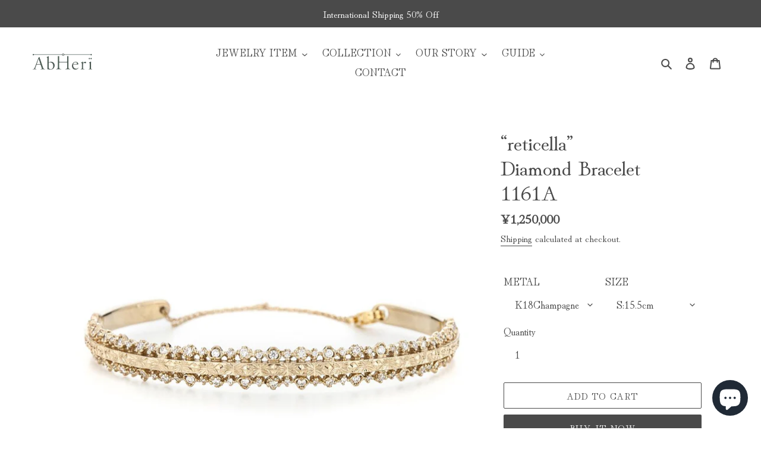

--- FILE ---
content_type: text/html; charset=utf-8
request_url: https://www.abheri-jewelry.com/products/1161a
body_size: 47838
content:


<!doctype html>
<html class="no-js" lang="en">
<head>
  
  <meta name="google-site-verification" content="dnvuPdi509_mx6qkr6YSRe12yD5nSMKabrdYKA1XKt0" />

  <meta charset="utf-8">
  <meta http-equiv="X-UA-Compatible" content="IE=edge,chrome=1">
  <meta name="viewport" content="width=device-width,initial-scale=1">
  <meta name="theme-color" content="#4a4a4a">
  <link rel="canonical" href="https://www.abheri-jewelry.com/products/1161a"><link rel="shortcut icon" href="//www.abheri-jewelry.com/cdn/shop/files/531d397339e47dd214dbdcb171d864bf_32x32.jpg?v=1613729887" type="image/png"><title>1161A “reticella” Diamond Bracelet
&ndash; AbHerï Online Store</title><meta name="description" content="Design No.1161A. This bangle is inspired by a lace from around the 16th century called reticella. Lace has long been called the &quot;jewel of thread&quot; and has been considered as valuable as a jewel in Europe. This bangle is as gorgeous as the exquisite hand-embroidery with diamonds, yet light and transparent, as if the lace ribbon were accompanying your wrist. The chain drops down the arm and the diamonds sway inside, creating a graceful design that extends to the back."><!-- /snippets/social-meta-tags.liquid -->




<meta property="og:site_name" content="AbHerï Online Store">
<meta property="og:url" content="https://www.abheri-jewelry.com/products/1161a">
<meta property="og:title" content="“reticella”Diamond Bracelet1161A">
<meta property="og:type" content="product">
<meta property="og:description" content="Design No.1161A. This bangle is inspired by a lace from around the 16th century called reticella. Lace has long been called the &quot;jewel of thread&quot; and has been considered as valuable as a jewel in Europe. This bangle is as gorgeous as the exquisite hand-embroidery with diamonds, yet light and transparent, as if the lace ribbon were accompanying your wrist. The chain drops down the arm and the diamonds sway inside, creating a graceful design that extends to the back.">

  <meta property="og:price:amount" content="1,250,000">
  <meta property="og:price:currency" content="JPY">

<meta property="og:image" content="http://www.abheri-jewelry.com/cdn/shop/products/1_d5131bd6-ac5e-4815-ae60-7203d1af1b67_1200x1200.jpg?v=1740624235"><meta property="og:image" content="http://www.abheri-jewelry.com/cdn/shop/products/7_bc8cdb32-31c4-4081-ad4f-62b921790b0f_1200x1200.jpg?v=1740624236"><meta property="og:image" content="http://www.abheri-jewelry.com/cdn/shop/products/1_81bd22be-d7b5-4aeb-bdda-e905f188ed06_1200x1200.jpg?v=1740624236">
<meta property="og:image:secure_url" content="https://www.abheri-jewelry.com/cdn/shop/products/1_d5131bd6-ac5e-4815-ae60-7203d1af1b67_1200x1200.jpg?v=1740624235"><meta property="og:image:secure_url" content="https://www.abheri-jewelry.com/cdn/shop/products/7_bc8cdb32-31c4-4081-ad4f-62b921790b0f_1200x1200.jpg?v=1740624236"><meta property="og:image:secure_url" content="https://www.abheri-jewelry.com/cdn/shop/products/1_81bd22be-d7b5-4aeb-bdda-e905f188ed06_1200x1200.jpg?v=1740624236">


<meta name="twitter:card" content="summary_large_image">
<meta name="twitter:title" content="“reticella”Diamond Bracelet1161A">
<meta name="twitter:description" content="Design No.1161A. This bangle is inspired by a lace from around the 16th century called reticella. Lace has long been called the &quot;jewel of thread&quot; and has been considered as valuable as a jewel in Europe. This bangle is as gorgeous as the exquisite hand-embroidery with diamonds, yet light and transparent, as if the lace ribbon were accompanying your wrist. The chain drops down the arm and the diamonds sway inside, creating a graceful design that extends to the back.">


  <link href="//www.abheri-jewelry.com/cdn/shop/t/1/assets/theme.scss.css?v=51922838930853922791768560541" rel="stylesheet" type="text/css" media="all" />
  <link href="//www.abheri-jewelry.com/cdn/shop/t/1/assets/style.css?v=65937054037026753401756890757" rel="stylesheet" type="text/css" media="all" />

  <script>
    var theme = {
      breakpoints: {
        medium: 750,
        large: 990,
        widescreen: 1400
      },
      strings: {
        addToCart: "Add to cart",
        soldOut: "Sold out",
        unavailable: "Unavailable",
        regularPrice: "Regular price",
        salePrice: "Sale price",
        sale: "Sale",
        fromLowestPrice: "from [price]",
        vendor: "Vendor",
        showMore: "Show More",
        showLess: "Show Less",
        searchFor: "Search for",
        addressError: "Error looking up that address",
        addressNoResults: "No results for that address",
        addressQueryLimit: "You have exceeded the Google API usage limit. Consider upgrading to a \u003ca href=\"https:\/\/developers.google.com\/maps\/premium\/usage-limits\"\u003ePremium Plan\u003c\/a\u003e.",
        authError: "There was a problem authenticating your Google Maps account.",
        newWindow: "Opens in a new window.",
        external: "Opens external website.",
        newWindowExternal: "Opens external website in a new window.",
        removeLabel: "Remove [product]",
        update: "Update",
        quantity: "Quantity",
        discountedTotal: "Discounted total",
        regularTotal: "Regular total",
        priceColumn: "See Price column for discount details.",
        quantityMinimumMessage: "Quantity must be 1 or more",
        cartError: "There was an error while updating your cart. Please try again.",
        removedItemMessage: "Removed \u003cspan class=\"cart__removed-product-details\"\u003e([quantity]) [link]\u003c\/span\u003e from your cart.",
        unitPrice: "Unit price",
        unitPriceSeparator: "per",
        oneCartCount: "1 item",
        otherCartCount: "[count] items",
        quantityLabel: "Quantity: [count]",
        products: "Products",
        loading: "Loading",
        number_of_results: "[result_number] of [results_count]",
        number_of_results_found: "[results_count] results found",
        one_result_found: "1 result found"
      },
      moneyFormat: "¥{{amount_no_decimals}}",
      moneyFormatWithCurrency: "¥{{amount_no_decimals}} JPY",
      settings: {
        predictiveSearchEnabled: true,
        predictiveSearchShowPrice: true,
        predictiveSearchShowVendor: true
      }
    }

    document.documentElement.className = document.documentElement.className.replace('no-js', 'js');
  </script><script src="//www.abheri-jewelry.com/cdn/shop/t/1/assets/lazysizes.js?v=94224023136283657951586399355" async="async"></script>
  <script src="//www.abheri-jewelry.com/cdn/shop/t/1/assets/vendor.js?v=85833464202832145531586399357" defer="defer"></script>
  <script src="//www.abheri-jewelry.com/cdn/shop/t/1/assets/theme.js?v=89031576585505892971586399356" defer="defer"></script>

  <script>window.performance && window.performance.mark && window.performance.mark('shopify.content_for_header.start');</script><meta name="google-site-verification" content="m8IAMNPZbbhARxi-IkyFCuQkMHpaXHEogqun_N90RCI">
<meta id="shopify-digital-wallet" name="shopify-digital-wallet" content="/26906460278/digital_wallets/dialog">
<link rel="alternate" hreflang="x-default" href="https://www.abheri-jewelry.com/products/1161a">
<link rel="alternate" hreflang="en" href="https://www.abheri-jewelry.com/products/1161a">
<link rel="alternate" hreflang="en-TW" href="https://www.abheri-jewelry.com/en-tw/products/1161a">
<link rel="alternate" type="application/json+oembed" href="https://www.abheri-jewelry.com/products/1161a.oembed">
<script async="async" src="/checkouts/internal/preloads.js?locale=en-JP"></script>
<script id="shopify-features" type="application/json">{"accessToken":"56837bdc0553d07e03ab345f36149809","betas":["rich-media-storefront-analytics"],"domain":"www.abheri-jewelry.com","predictiveSearch":true,"shopId":26906460278,"locale":"en"}</script>
<script>var Shopify = Shopify || {};
Shopify.shop = "abheristore-online.myshopify.com";
Shopify.locale = "en";
Shopify.currency = {"active":"JPY","rate":"1.0"};
Shopify.country = "JP";
Shopify.theme = {"name":"Debut","id":79652356214,"schema_name":"Debut","schema_version":"16.5.6","theme_store_id":796,"role":"main"};
Shopify.theme.handle = "null";
Shopify.theme.style = {"id":null,"handle":null};
Shopify.cdnHost = "www.abheri-jewelry.com/cdn";
Shopify.routes = Shopify.routes || {};
Shopify.routes.root = "/";</script>
<script type="module">!function(o){(o.Shopify=o.Shopify||{}).modules=!0}(window);</script>
<script>!function(o){function n(){var o=[];function n(){o.push(Array.prototype.slice.apply(arguments))}return n.q=o,n}var t=o.Shopify=o.Shopify||{};t.loadFeatures=n(),t.autoloadFeatures=n()}(window);</script>
<script id="shop-js-analytics" type="application/json">{"pageType":"product"}</script>
<script defer="defer" async type="module" src="//www.abheri-jewelry.com/cdn/shopifycloud/shop-js/modules/v2/client.init-shop-cart-sync_BN7fPSNr.en.esm.js"></script>
<script defer="defer" async type="module" src="//www.abheri-jewelry.com/cdn/shopifycloud/shop-js/modules/v2/chunk.common_Cbph3Kss.esm.js"></script>
<script defer="defer" async type="module" src="//www.abheri-jewelry.com/cdn/shopifycloud/shop-js/modules/v2/chunk.modal_DKumMAJ1.esm.js"></script>
<script type="module">
  await import("//www.abheri-jewelry.com/cdn/shopifycloud/shop-js/modules/v2/client.init-shop-cart-sync_BN7fPSNr.en.esm.js");
await import("//www.abheri-jewelry.com/cdn/shopifycloud/shop-js/modules/v2/chunk.common_Cbph3Kss.esm.js");
await import("//www.abheri-jewelry.com/cdn/shopifycloud/shop-js/modules/v2/chunk.modal_DKumMAJ1.esm.js");

  window.Shopify.SignInWithShop?.initShopCartSync?.({"fedCMEnabled":true,"windoidEnabled":true});

</script>
<script>(function() {
  var isLoaded = false;
  function asyncLoad() {
    if (isLoaded) return;
    isLoaded = true;
    var urls = ["https:\/\/www.improvedcontactform.com\/icf.js?shop=abheristore-online.myshopify.com","\/\/cdn.secomapp.com\/promotionpopup\/cdn\/allshops\/abheristore-online\/1594113679.js?shop=abheristore-online.myshopify.com","https:\/\/reconvert-cdn.com\/assets\/js\/store_reconvert_node.js?v=2\u0026scid=YjFhMjM3NDkwODY2Mjc3MzhjNmFiYzJmZDA3NzE3MmIuZTJhZDgyMDFiYmZlNGU4MWY0MWZiZjAyMzZiMTU0OTI=\u0026shop=abheristore-online.myshopify.com"];
    for (var i = 0; i < urls.length; i++) {
      var s = document.createElement('script');
      s.type = 'text/javascript';
      s.async = true;
      s.src = urls[i];
      var x = document.getElementsByTagName('script')[0];
      x.parentNode.insertBefore(s, x);
    }
  };
  if(window.attachEvent) {
    window.attachEvent('onload', asyncLoad);
  } else {
    window.addEventListener('load', asyncLoad, false);
  }
})();</script>
<script id="__st">var __st={"a":26906460278,"offset":32400,"reqid":"cdc67f2f-adb5-4513-99a3-891a1caedfc4-1770152838","pageurl":"www.abheri-jewelry.com\/products\/1161a","u":"ba17c85f5901","p":"product","rtyp":"product","rid":6582023192694};</script>
<script>window.ShopifyPaypalV4VisibilityTracking = true;</script>
<script id="captcha-bootstrap">!function(){'use strict';const t='contact',e='account',n='new_comment',o=[[t,t],['blogs',n],['comments',n],[t,'customer']],c=[[e,'customer_login'],[e,'guest_login'],[e,'recover_customer_password'],[e,'create_customer']],r=t=>t.map((([t,e])=>`form[action*='/${t}']:not([data-nocaptcha='true']) input[name='form_type'][value='${e}']`)).join(','),a=t=>()=>t?[...document.querySelectorAll(t)].map((t=>t.form)):[];function s(){const t=[...o],e=r(t);return a(e)}const i='password',u='form_key',d=['recaptcha-v3-token','g-recaptcha-response','h-captcha-response',i],f=()=>{try{return window.sessionStorage}catch{return}},m='__shopify_v',_=t=>t.elements[u];function p(t,e,n=!1){try{const o=window.sessionStorage,c=JSON.parse(o.getItem(e)),{data:r}=function(t){const{data:e,action:n}=t;return t[m]||n?{data:e,action:n}:{data:t,action:n}}(c);for(const[e,n]of Object.entries(r))t.elements[e]&&(t.elements[e].value=n);n&&o.removeItem(e)}catch(o){console.error('form repopulation failed',{error:o})}}const l='form_type',E='cptcha';function T(t){t.dataset[E]=!0}const w=window,h=w.document,L='Shopify',v='ce_forms',y='captcha';let A=!1;((t,e)=>{const n=(g='f06e6c50-85a8-45c8-87d0-21a2b65856fe',I='https://cdn.shopify.com/shopifycloud/storefront-forms-hcaptcha/ce_storefront_forms_captcha_hcaptcha.v1.5.2.iife.js',D={infoText:'Protected by hCaptcha',privacyText:'Privacy',termsText:'Terms'},(t,e,n)=>{const o=w[L][v],c=o.bindForm;if(c)return c(t,g,e,D).then(n);var r;o.q.push([[t,g,e,D],n]),r=I,A||(h.body.append(Object.assign(h.createElement('script'),{id:'captcha-provider',async:!0,src:r})),A=!0)});var g,I,D;w[L]=w[L]||{},w[L][v]=w[L][v]||{},w[L][v].q=[],w[L][y]=w[L][y]||{},w[L][y].protect=function(t,e){n(t,void 0,e),T(t)},Object.freeze(w[L][y]),function(t,e,n,w,h,L){const[v,y,A,g]=function(t,e,n){const i=e?o:[],u=t?c:[],d=[...i,...u],f=r(d),m=r(i),_=r(d.filter((([t,e])=>n.includes(e))));return[a(f),a(m),a(_),s()]}(w,h,L),I=t=>{const e=t.target;return e instanceof HTMLFormElement?e:e&&e.form},D=t=>v().includes(t);t.addEventListener('submit',(t=>{const e=I(t);if(!e)return;const n=D(e)&&!e.dataset.hcaptchaBound&&!e.dataset.recaptchaBound,o=_(e),c=g().includes(e)&&(!o||!o.value);(n||c)&&t.preventDefault(),c&&!n&&(function(t){try{if(!f())return;!function(t){const e=f();if(!e)return;const n=_(t);if(!n)return;const o=n.value;o&&e.removeItem(o)}(t);const e=Array.from(Array(32),(()=>Math.random().toString(36)[2])).join('');!function(t,e){_(t)||t.append(Object.assign(document.createElement('input'),{type:'hidden',name:u})),t.elements[u].value=e}(t,e),function(t,e){const n=f();if(!n)return;const o=[...t.querySelectorAll(`input[type='${i}']`)].map((({name:t})=>t)),c=[...d,...o],r={};for(const[a,s]of new FormData(t).entries())c.includes(a)||(r[a]=s);n.setItem(e,JSON.stringify({[m]:1,action:t.action,data:r}))}(t,e)}catch(e){console.error('failed to persist form',e)}}(e),e.submit())}));const S=(t,e)=>{t&&!t.dataset[E]&&(n(t,e.some((e=>e===t))),T(t))};for(const o of['focusin','change'])t.addEventListener(o,(t=>{const e=I(t);D(e)&&S(e,y())}));const B=e.get('form_key'),M=e.get(l),P=B&&M;t.addEventListener('DOMContentLoaded',(()=>{const t=y();if(P)for(const e of t)e.elements[l].value===M&&p(e,B);[...new Set([...A(),...v().filter((t=>'true'===t.dataset.shopifyCaptcha))])].forEach((e=>S(e,t)))}))}(h,new URLSearchParams(w.location.search),n,t,e,['guest_login'])})(!0,!0)}();</script>
<script integrity="sha256-4kQ18oKyAcykRKYeNunJcIwy7WH5gtpwJnB7kiuLZ1E=" data-source-attribution="shopify.loadfeatures" defer="defer" src="//www.abheri-jewelry.com/cdn/shopifycloud/storefront/assets/storefront/load_feature-a0a9edcb.js" crossorigin="anonymous"></script>
<script data-source-attribution="shopify.dynamic_checkout.dynamic.init">var Shopify=Shopify||{};Shopify.PaymentButton=Shopify.PaymentButton||{isStorefrontPortableWallets:!0,init:function(){window.Shopify.PaymentButton.init=function(){};var t=document.createElement("script");t.src="https://www.abheri-jewelry.com/cdn/shopifycloud/portable-wallets/latest/portable-wallets.en.js",t.type="module",document.head.appendChild(t)}};
</script>
<script data-source-attribution="shopify.dynamic_checkout.buyer_consent">
  function portableWalletsHideBuyerConsent(e){var t=document.getElementById("shopify-buyer-consent"),n=document.getElementById("shopify-subscription-policy-button");t&&n&&(t.classList.add("hidden"),t.setAttribute("aria-hidden","true"),n.removeEventListener("click",e))}function portableWalletsShowBuyerConsent(e){var t=document.getElementById("shopify-buyer-consent"),n=document.getElementById("shopify-subscription-policy-button");t&&n&&(t.classList.remove("hidden"),t.removeAttribute("aria-hidden"),n.addEventListener("click",e))}window.Shopify?.PaymentButton&&(window.Shopify.PaymentButton.hideBuyerConsent=portableWalletsHideBuyerConsent,window.Shopify.PaymentButton.showBuyerConsent=portableWalletsShowBuyerConsent);
</script>
<script>
  function portableWalletsCleanup(e){e&&e.src&&console.error("Failed to load portable wallets script "+e.src);var t=document.querySelectorAll("shopify-accelerated-checkout .shopify-payment-button__skeleton, shopify-accelerated-checkout-cart .wallet-cart-button__skeleton"),e=document.getElementById("shopify-buyer-consent");for(let e=0;e<t.length;e++)t[e].remove();e&&e.remove()}function portableWalletsNotLoadedAsModule(e){e instanceof ErrorEvent&&"string"==typeof e.message&&e.message.includes("import.meta")&&"string"==typeof e.filename&&e.filename.includes("portable-wallets")&&(window.removeEventListener("error",portableWalletsNotLoadedAsModule),window.Shopify.PaymentButton.failedToLoad=e,"loading"===document.readyState?document.addEventListener("DOMContentLoaded",window.Shopify.PaymentButton.init):window.Shopify.PaymentButton.init())}window.addEventListener("error",portableWalletsNotLoadedAsModule);
</script>

<script type="module" src="https://www.abheri-jewelry.com/cdn/shopifycloud/portable-wallets/latest/portable-wallets.en.js" onError="portableWalletsCleanup(this)" crossorigin="anonymous"></script>
<script nomodule>
  document.addEventListener("DOMContentLoaded", portableWalletsCleanup);
</script>

<script id='scb4127' type='text/javascript' async='' src='https://www.abheri-jewelry.com/cdn/shopifycloud/privacy-banner/storefront-banner.js'></script><link id="shopify-accelerated-checkout-styles" rel="stylesheet" media="screen" href="https://www.abheri-jewelry.com/cdn/shopifycloud/portable-wallets/latest/accelerated-checkout-backwards-compat.css" crossorigin="anonymous">
<style id="shopify-accelerated-checkout-cart">
        #shopify-buyer-consent {
  margin-top: 1em;
  display: inline-block;
  width: 100%;
}

#shopify-buyer-consent.hidden {
  display: none;
}

#shopify-subscription-policy-button {
  background: none;
  border: none;
  padding: 0;
  text-decoration: underline;
  font-size: inherit;
  cursor: pointer;
}

#shopify-subscription-policy-button::before {
  box-shadow: none;
}

      </style>

<script>window.performance && window.performance.mark && window.performance.mark('shopify.content_for_header.end');</script>
<link rel="stylesheet" href="//www.abheri-jewelry.com/cdn/shop/t/1/assets/sca-pp.css?v=26248894406678077071594028720">
 <script>
  
	SCAPPLive = {};
  
  SCAPPShop = {};
    
  </script>
<script src="//www.abheri-jewelry.com/cdn/shop/t/1/assets/sca-pp-initial.js?v=140723405533411721851594113681" type="text/javascript"></script>
   
  

<script>

  if (!Array.prototype.find) {
    Object.defineProperty(Array.prototype, 'find', {
      value: function(predicate) {
        if (this == null) {
          throw TypeError('"this" is null or not defined');
        }

        var o = Object(this);

        var len = o.length >>> 0;

        if (typeof predicate !== 'function') {
          throw TypeError('predicate must be a function');
        }

        var thisArg = arguments[1];

        var k = 0;

        while (k < len) {
          var kValue = o[k];
          if (predicate.call(thisArg, kValue, k, o)) {
            return kValue;
          }
          k++;
        }

        return undefined;
      },
      configurable: true,
      writable: true
    });
  }

  (function () {

    var useInternationalDomains = false;

    function buildLanguageList() {
      var languageListJson = '[{\
"name": "English",\
"endonym_name": "English",\
"iso_code": "en",\
"primary": true,\
"flag": "//www.abheri-jewelry.com/cdn/shop/t/1/assets/en.png?v=1553",\
"domain": null\
}]';
      return JSON.parse(languageListJson);
    }

    function getSavedLocale(langList) {
      var savedLocale = localStorage.getItem('translation-lab-lang');
      var sl = savedLocale ? langList.find(x => x.iso_code.toLowerCase() === savedLocale.toLowerCase()) : null;
      return sl ? sl.iso_code : null;
    }

    function getBrowserLocale(langList) {
      var browserLocale = navigator.language;
      if (browserLocale) {
        var localeParts = browserLocale.split('-');
        var bl = localeParts[0] ? langList.find(x => x.iso_code.toLowerCase().startsWith(localeParts[0])) : null;
        return bl ? bl.iso_code : null;
      } else {
        return null;
      }
    }

    function redirectUrlBuilderFunction(primaryLocale) {
      var shopDomain = 'https://www.abheri-jewelry.com';
      if (window.Shopify && window.Shopify.designMode) {
        shopDomain = 'https://abheristore-online.myshopify.com';
      }
      var currentLocale = 'en'.toLowerCase();
      var currentLocaleRegEx = new RegExp('^\/' + currentLocale, "ig");
      var primaryLocaleLower = primaryLocale.toLowerCase();
      var pathname = window.location.pathname;
      var queryString = window.location.search || '';
      return function build(redirectLocale) {
        if (!redirectLocale) {
          return null;
        }
        var redirectLocaleLower = redirectLocale.toLowerCase();
        if (currentLocale !== redirectLocaleLower) {
            if (useInternationalDomains) {

          }
          else {
            if (redirectLocaleLower === primaryLocaleLower) {
              return shopDomain + pathname.replace(currentLocaleRegEx, '') + queryString;
            } else if (primaryLocaleLower === currentLocale) {
              return shopDomain + '/' + redirectLocaleLower + pathname + queryString;
            } else {
              return shopDomain + '/' + pathname.replace(currentLocaleRegEx, redirectLocaleLower) + queryString;
            }
          }
        }
        return null;
      }
    }

    function getRedirectLocale(languageList) {
      var savedLocale = getSavedLocale(languageList);
      var browserLocale = getBrowserLocale(languageList);
      var preferredLocale = null;

      var redirectLocale = null;

      if (savedLocale) {
        redirectLocale = savedLocale;
      } else if (preferredLocale) {
        redirectLocale = preferredLocale;
      } else if (browserLocale) {
        redirectLocale = browserLocale;
      }
      return redirectLocale;
    }

    function configure() {
      var languageList = buildLanguageList();
      var primaryLanguage = languageList.find(function (x) { return x.primary; });
      if (!primaryLanguage && !primaryLanguage.iso_code) {
        return;
      }

      var redirectUrlBuilder = redirectUrlBuilderFunction(primaryLanguage.iso_code);

      var redirectLocale = getRedirectLocale(languageList);

      var redirectUrl = redirectUrlBuilder(redirectLocale);
      redirectUrl && window.location.assign(redirectUrl);
    }

    if (window.Shopify && window.Shopify.designMode) {
      return;
    }

    var botPatterns = "(bot|Googlebot\/|Googlebot-Mobile|Googlebot-Image|Googlebot-News|Googlebot-Video|AdsBot-Google([^-]|$)|AdsBot-Google-Mobile|Feedfetcher-Google|Mediapartners-Google|APIs-Google|Page|Speed|Insights|Lighthouse|bingbot|Slurp|exabot|ia_archiver|YandexBot|YandexImages|YandexAccessibilityBot|YandexMobileBot|YandexMetrika|YandexTurbo|YandexImageResizer|YandexVideo|YandexAdNet|YandexBlogs|YandexCalendar|YandexDirect|YandexFavicons|YaDirectFetcher|YandexForDomain|YandexMarket|YandexMedia|YandexMobileScreenShotBot|YandexNews|YandexOntoDB|YandexPagechecker|YandexPartner|YandexRCA|YandexSearchShop|YandexSitelinks|YandexSpravBot|YandexTracker|YandexVertis|YandexVerticals|YandexWebmaster|YandexScreenshotBot|Baiduspider|facebookexternalhit|Sogou|DuckDuckBot|BUbiNG|crawler4j|S[eE][mM]rushBot|Google-Adwords-Instant|BingPreview\/|Bark[rR]owler|DuckDuckGo-Favicons-Bot|AppEngine-Google|Google Web Preview|acapbot|Baidu-YunGuanCe|Feedly|Feedspot|google-xrawler|Google-Structured-Data-Testing-Tool|Google-PhysicalWeb|Google Favicon|Google-Site-Verification|Gwene|SentiBot|FreshRSS)";
    var re = new RegExp(botPatterns, 'i');
    if (!re.test(navigator.userAgent)) {
      configure();
    }

  })();
</script>

<script type="text/javascript">
    (function(c,l,a,r,i,t,y){
        c[a]=c[a]||function(){(c[a].q=c[a].q||[]).push(arguments)};
        t=l.createElement(r);t.async=1;t.src="https://www.clarity.ms/tag/"+i;
        y=l.getElementsByTagName(r)[0];y.parentNode.insertBefore(t,y);
    })(window, document, "clarity", "script", "o5k83ygbsu");
</script>

<script src="https://cdn.shopify.com/extensions/e8878072-2f6b-4e89-8082-94b04320908d/inbox-1254/assets/inbox-chat-loader.js" type="text/javascript" defer="defer"></script>
<link href="https://monorail-edge.shopifysvc.com" rel="dns-prefetch">
<script>(function(){if ("sendBeacon" in navigator && "performance" in window) {try {var session_token_from_headers = performance.getEntriesByType('navigation')[0].serverTiming.find(x => x.name == '_s').description;} catch {var session_token_from_headers = undefined;}var session_cookie_matches = document.cookie.match(/_shopify_s=([^;]*)/);var session_token_from_cookie = session_cookie_matches && session_cookie_matches.length === 2 ? session_cookie_matches[1] : "";var session_token = session_token_from_headers || session_token_from_cookie || "";function handle_abandonment_event(e) {var entries = performance.getEntries().filter(function(entry) {return /monorail-edge.shopifysvc.com/.test(entry.name);});if (!window.abandonment_tracked && entries.length === 0) {window.abandonment_tracked = true;var currentMs = Date.now();var navigation_start = performance.timing.navigationStart;var payload = {shop_id: 26906460278,url: window.location.href,navigation_start,duration: currentMs - navigation_start,session_token,page_type: "product"};window.navigator.sendBeacon("https://monorail-edge.shopifysvc.com/v1/produce", JSON.stringify({schema_id: "online_store_buyer_site_abandonment/1.1",payload: payload,metadata: {event_created_at_ms: currentMs,event_sent_at_ms: currentMs}}));}}window.addEventListener('pagehide', handle_abandonment_event);}}());</script>
<script id="web-pixels-manager-setup">(function e(e,d,r,n,o){if(void 0===o&&(o={}),!Boolean(null===(a=null===(i=window.Shopify)||void 0===i?void 0:i.analytics)||void 0===a?void 0:a.replayQueue)){var i,a;window.Shopify=window.Shopify||{};var t=window.Shopify;t.analytics=t.analytics||{};var s=t.analytics;s.replayQueue=[],s.publish=function(e,d,r){return s.replayQueue.push([e,d,r]),!0};try{self.performance.mark("wpm:start")}catch(e){}var l=function(){var e={modern:/Edge?\/(1{2}[4-9]|1[2-9]\d|[2-9]\d{2}|\d{4,})\.\d+(\.\d+|)|Firefox\/(1{2}[4-9]|1[2-9]\d|[2-9]\d{2}|\d{4,})\.\d+(\.\d+|)|Chrom(ium|e)\/(9{2}|\d{3,})\.\d+(\.\d+|)|(Maci|X1{2}).+ Version\/(15\.\d+|(1[6-9]|[2-9]\d|\d{3,})\.\d+)([,.]\d+|)( \(\w+\)|)( Mobile\/\w+|) Safari\/|Chrome.+OPR\/(9{2}|\d{3,})\.\d+\.\d+|(CPU[ +]OS|iPhone[ +]OS|CPU[ +]iPhone|CPU IPhone OS|CPU iPad OS)[ +]+(15[._]\d+|(1[6-9]|[2-9]\d|\d{3,})[._]\d+)([._]\d+|)|Android:?[ /-](13[3-9]|1[4-9]\d|[2-9]\d{2}|\d{4,})(\.\d+|)(\.\d+|)|Android.+Firefox\/(13[5-9]|1[4-9]\d|[2-9]\d{2}|\d{4,})\.\d+(\.\d+|)|Android.+Chrom(ium|e)\/(13[3-9]|1[4-9]\d|[2-9]\d{2}|\d{4,})\.\d+(\.\d+|)|SamsungBrowser\/([2-9]\d|\d{3,})\.\d+/,legacy:/Edge?\/(1[6-9]|[2-9]\d|\d{3,})\.\d+(\.\d+|)|Firefox\/(5[4-9]|[6-9]\d|\d{3,})\.\d+(\.\d+|)|Chrom(ium|e)\/(5[1-9]|[6-9]\d|\d{3,})\.\d+(\.\d+|)([\d.]+$|.*Safari\/(?![\d.]+ Edge\/[\d.]+$))|(Maci|X1{2}).+ Version\/(10\.\d+|(1[1-9]|[2-9]\d|\d{3,})\.\d+)([,.]\d+|)( \(\w+\)|)( Mobile\/\w+|) Safari\/|Chrome.+OPR\/(3[89]|[4-9]\d|\d{3,})\.\d+\.\d+|(CPU[ +]OS|iPhone[ +]OS|CPU[ +]iPhone|CPU IPhone OS|CPU iPad OS)[ +]+(10[._]\d+|(1[1-9]|[2-9]\d|\d{3,})[._]\d+)([._]\d+|)|Android:?[ /-](13[3-9]|1[4-9]\d|[2-9]\d{2}|\d{4,})(\.\d+|)(\.\d+|)|Mobile Safari.+OPR\/([89]\d|\d{3,})\.\d+\.\d+|Android.+Firefox\/(13[5-9]|1[4-9]\d|[2-9]\d{2}|\d{4,})\.\d+(\.\d+|)|Android.+Chrom(ium|e)\/(13[3-9]|1[4-9]\d|[2-9]\d{2}|\d{4,})\.\d+(\.\d+|)|Android.+(UC? ?Browser|UCWEB|U3)[ /]?(15\.([5-9]|\d{2,})|(1[6-9]|[2-9]\d|\d{3,})\.\d+)\.\d+|SamsungBrowser\/(5\.\d+|([6-9]|\d{2,})\.\d+)|Android.+MQ{2}Browser\/(14(\.(9|\d{2,})|)|(1[5-9]|[2-9]\d|\d{3,})(\.\d+|))(\.\d+|)|K[Aa][Ii]OS\/(3\.\d+|([4-9]|\d{2,})\.\d+)(\.\d+|)/},d=e.modern,r=e.legacy,n=navigator.userAgent;return n.match(d)?"modern":n.match(r)?"legacy":"unknown"}(),u="modern"===l?"modern":"legacy",c=(null!=n?n:{modern:"",legacy:""})[u],f=function(e){return[e.baseUrl,"/wpm","/b",e.hashVersion,"modern"===e.buildTarget?"m":"l",".js"].join("")}({baseUrl:d,hashVersion:r,buildTarget:u}),m=function(e){var d=e.version,r=e.bundleTarget,n=e.surface,o=e.pageUrl,i=e.monorailEndpoint;return{emit:function(e){var a=e.status,t=e.errorMsg,s=(new Date).getTime(),l=JSON.stringify({metadata:{event_sent_at_ms:s},events:[{schema_id:"web_pixels_manager_load/3.1",payload:{version:d,bundle_target:r,page_url:o,status:a,surface:n,error_msg:t},metadata:{event_created_at_ms:s}}]});if(!i)return console&&console.warn&&console.warn("[Web Pixels Manager] No Monorail endpoint provided, skipping logging."),!1;try{return self.navigator.sendBeacon.bind(self.navigator)(i,l)}catch(e){}var u=new XMLHttpRequest;try{return u.open("POST",i,!0),u.setRequestHeader("Content-Type","text/plain"),u.send(l),!0}catch(e){return console&&console.warn&&console.warn("[Web Pixels Manager] Got an unhandled error while logging to Monorail."),!1}}}}({version:r,bundleTarget:l,surface:e.surface,pageUrl:self.location.href,monorailEndpoint:e.monorailEndpoint});try{o.browserTarget=l,function(e){var d=e.src,r=e.async,n=void 0===r||r,o=e.onload,i=e.onerror,a=e.sri,t=e.scriptDataAttributes,s=void 0===t?{}:t,l=document.createElement("script"),u=document.querySelector("head"),c=document.querySelector("body");if(l.async=n,l.src=d,a&&(l.integrity=a,l.crossOrigin="anonymous"),s)for(var f in s)if(Object.prototype.hasOwnProperty.call(s,f))try{l.dataset[f]=s[f]}catch(e){}if(o&&l.addEventListener("load",o),i&&l.addEventListener("error",i),u)u.appendChild(l);else{if(!c)throw new Error("Did not find a head or body element to append the script");c.appendChild(l)}}({src:f,async:!0,onload:function(){if(!function(){var e,d;return Boolean(null===(d=null===(e=window.Shopify)||void 0===e?void 0:e.analytics)||void 0===d?void 0:d.initialized)}()){var d=window.webPixelsManager.init(e)||void 0;if(d){var r=window.Shopify.analytics;r.replayQueue.forEach((function(e){var r=e[0],n=e[1],o=e[2];d.publishCustomEvent(r,n,o)})),r.replayQueue=[],r.publish=d.publishCustomEvent,r.visitor=d.visitor,r.initialized=!0}}},onerror:function(){return m.emit({status:"failed",errorMsg:"".concat(f," has failed to load")})},sri:function(e){var d=/^sha384-[A-Za-z0-9+/=]+$/;return"string"==typeof e&&d.test(e)}(c)?c:"",scriptDataAttributes:o}),m.emit({status:"loading"})}catch(e){m.emit({status:"failed",errorMsg:(null==e?void 0:e.message)||"Unknown error"})}}})({shopId: 26906460278,storefrontBaseUrl: "https://www.abheri-jewelry.com",extensionsBaseUrl: "https://extensions.shopifycdn.com/cdn/shopifycloud/web-pixels-manager",monorailEndpoint: "https://monorail-edge.shopifysvc.com/unstable/produce_batch",surface: "storefront-renderer",enabledBetaFlags: ["2dca8a86"],webPixelsConfigList: [{"id":"492666998","configuration":"{\"config\":\"{\\\"pixel_id\\\":\\\"GT-PLWZTVRJ\\\",\\\"target_country\\\":\\\"JP\\\",\\\"gtag_events\\\":[{\\\"type\\\":\\\"view_item\\\",\\\"action_label\\\":\\\"MC-C9WX1W849S\\\"},{\\\"type\\\":\\\"purchase\\\",\\\"action_label\\\":\\\"MC-C9WX1W849S\\\"},{\\\"type\\\":\\\"page_view\\\",\\\"action_label\\\":\\\"MC-C9WX1W849S\\\"}],\\\"enable_monitoring_mode\\\":false}\"}","eventPayloadVersion":"v1","runtimeContext":"OPEN","scriptVersion":"b2a88bafab3e21179ed38636efcd8a93","type":"APP","apiClientId":1780363,"privacyPurposes":[],"dataSharingAdjustments":{"protectedCustomerApprovalScopes":["read_customer_address","read_customer_email","read_customer_name","read_customer_personal_data","read_customer_phone"]}},{"id":"58130550","eventPayloadVersion":"v1","runtimeContext":"LAX","scriptVersion":"1","type":"CUSTOM","privacyPurposes":["ANALYTICS"],"name":"Google Analytics tag (migrated)"},{"id":"shopify-app-pixel","configuration":"{}","eventPayloadVersion":"v1","runtimeContext":"STRICT","scriptVersion":"0450","apiClientId":"shopify-pixel","type":"APP","privacyPurposes":["ANALYTICS","MARKETING"]},{"id":"shopify-custom-pixel","eventPayloadVersion":"v1","runtimeContext":"LAX","scriptVersion":"0450","apiClientId":"shopify-pixel","type":"CUSTOM","privacyPurposes":["ANALYTICS","MARKETING"]}],isMerchantRequest: false,initData: {"shop":{"name":"AbHerï Online Store","paymentSettings":{"currencyCode":"JPY"},"myshopifyDomain":"abheristore-online.myshopify.com","countryCode":"JP","storefrontUrl":"https:\/\/www.abheri-jewelry.com"},"customer":null,"cart":null,"checkout":null,"productVariants":[{"price":{"amount":1250000.0,"currencyCode":"JPY"},"product":{"title":"“reticella”\u003cbr\u003eDiamond Bracelet\u003cbr\u003e1161A","vendor":"AbHeri-onlinestore","id":"6582023192694","untranslatedTitle":"“reticella”\u003cbr\u003eDiamond Bracelet\u003cbr\u003e1161A","url":"\/products\/1161a","type":"Bracelet"},"id":"39370672504950","image":{"src":"\/\/www.abheri-jewelry.com\/cdn\/shop\/products\/1_d5131bd6-ac5e-4815-ae60-7203d1af1b67.jpg?v=1740624235"},"sku":null,"title":"K18Champagne \/ S:15.5cm","untranslatedTitle":"K18Champagne \/ S:15.5cm"},{"price":{"amount":1300000.0,"currencyCode":"JPY"},"product":{"title":"“reticella”\u003cbr\u003eDiamond Bracelet\u003cbr\u003e1161A","vendor":"AbHeri-onlinestore","id":"6582023192694","untranslatedTitle":"“reticella”\u003cbr\u003eDiamond Bracelet\u003cbr\u003e1161A","url":"\/products\/1161a","type":"Bracelet"},"id":"39370672537718","image":{"src":"\/\/www.abheri-jewelry.com\/cdn\/shop\/products\/1_d5131bd6-ac5e-4815-ae60-7203d1af1b67.jpg?v=1740624235"},"sku":null,"title":"K18Champagne \/ M:17cm","untranslatedTitle":"K18Champagne \/ M:17cm"},{"price":{"amount":1350000.0,"currencyCode":"JPY"},"product":{"title":"“reticella”\u003cbr\u003eDiamond Bracelet\u003cbr\u003e1161A","vendor":"AbHeri-onlinestore","id":"6582023192694","untranslatedTitle":"“reticella”\u003cbr\u003eDiamond Bracelet\u003cbr\u003e1161A","url":"\/products\/1161a","type":"Bracelet"},"id":"39370672570486","image":{"src":"\/\/www.abheri-jewelry.com\/cdn\/shop\/products\/1_d5131bd6-ac5e-4815-ae60-7203d1af1b67.jpg?v=1740624235"},"sku":null,"title":"K18Champagne \/ L:19cm","untranslatedTitle":"K18Champagne \/ L:19cm"},{"price":{"amount":1250000.0,"currencyCode":"JPY"},"product":{"title":"“reticella”\u003cbr\u003eDiamond Bracelet\u003cbr\u003e1161A","vendor":"AbHeri-onlinestore","id":"6582023192694","untranslatedTitle":"“reticella”\u003cbr\u003eDiamond Bracelet\u003cbr\u003e1161A","url":"\/products\/1161a","type":"Bracelet"},"id":"39370672603254","image":{"src":"\/\/www.abheri-jewelry.com\/cdn\/shop\/products\/1_81bd22be-d7b5-4aeb-bdda-e905f188ed06.jpg?v=1740624236"},"sku":null,"title":"K18Yellow \/ S:15.5cm","untranslatedTitle":"K18Yellow \/ S:15.5cm"},{"price":{"amount":1300000.0,"currencyCode":"JPY"},"product":{"title":"“reticella”\u003cbr\u003eDiamond Bracelet\u003cbr\u003e1161A","vendor":"AbHeri-onlinestore","id":"6582023192694","untranslatedTitle":"“reticella”\u003cbr\u003eDiamond Bracelet\u003cbr\u003e1161A","url":"\/products\/1161a","type":"Bracelet"},"id":"39370672636022","image":{"src":"\/\/www.abheri-jewelry.com\/cdn\/shop\/products\/1_81bd22be-d7b5-4aeb-bdda-e905f188ed06.jpg?v=1740624236"},"sku":null,"title":"K18Yellow \/ M:17cm","untranslatedTitle":"K18Yellow \/ M:17cm"},{"price":{"amount":1350000.0,"currencyCode":"JPY"},"product":{"title":"“reticella”\u003cbr\u003eDiamond Bracelet\u003cbr\u003e1161A","vendor":"AbHeri-onlinestore","id":"6582023192694","untranslatedTitle":"“reticella”\u003cbr\u003eDiamond Bracelet\u003cbr\u003e1161A","url":"\/products\/1161a","type":"Bracelet"},"id":"39370672668790","image":{"src":"\/\/www.abheri-jewelry.com\/cdn\/shop\/products\/1_81bd22be-d7b5-4aeb-bdda-e905f188ed06.jpg?v=1740624236"},"sku":null,"title":"K18Yellow \/ L:19cm","untranslatedTitle":"K18Yellow \/ L:19cm"}],"purchasingCompany":null},},"https://www.abheri-jewelry.com/cdn","3918e4e0wbf3ac3cepc5707306mb02b36c6",{"modern":"","legacy":""},{"shopId":"26906460278","storefrontBaseUrl":"https:\/\/www.abheri-jewelry.com","extensionBaseUrl":"https:\/\/extensions.shopifycdn.com\/cdn\/shopifycloud\/web-pixels-manager","surface":"storefront-renderer","enabledBetaFlags":"[\"2dca8a86\"]","isMerchantRequest":"false","hashVersion":"3918e4e0wbf3ac3cepc5707306mb02b36c6","publish":"custom","events":"[[\"page_viewed\",{}],[\"product_viewed\",{\"productVariant\":{\"price\":{\"amount\":1250000.0,\"currencyCode\":\"JPY\"},\"product\":{\"title\":\"“reticella”\u003cbr\u003eDiamond Bracelet\u003cbr\u003e1161A\",\"vendor\":\"AbHeri-onlinestore\",\"id\":\"6582023192694\",\"untranslatedTitle\":\"“reticella”\u003cbr\u003eDiamond Bracelet\u003cbr\u003e1161A\",\"url\":\"\/products\/1161a\",\"type\":\"Bracelet\"},\"id\":\"39370672504950\",\"image\":{\"src\":\"\/\/www.abheri-jewelry.com\/cdn\/shop\/products\/1_d5131bd6-ac5e-4815-ae60-7203d1af1b67.jpg?v=1740624235\"},\"sku\":null,\"title\":\"K18Champagne \/ S:15.5cm\",\"untranslatedTitle\":\"K18Champagne \/ S:15.5cm\"}}]]"});</script><script>
  window.ShopifyAnalytics = window.ShopifyAnalytics || {};
  window.ShopifyAnalytics.meta = window.ShopifyAnalytics.meta || {};
  window.ShopifyAnalytics.meta.currency = 'JPY';
  var meta = {"product":{"id":6582023192694,"gid":"gid:\/\/shopify\/Product\/6582023192694","vendor":"AbHeri-onlinestore","type":"Bracelet","handle":"1161a","variants":[{"id":39370672504950,"price":125000000,"name":"“reticella”\u003cbr\u003eDiamond Bracelet\u003cbr\u003e1161A - K18Champagne \/ S:15.5cm","public_title":"K18Champagne \/ S:15.5cm","sku":null},{"id":39370672537718,"price":130000000,"name":"“reticella”\u003cbr\u003eDiamond Bracelet\u003cbr\u003e1161A - K18Champagne \/ M:17cm","public_title":"K18Champagne \/ M:17cm","sku":null},{"id":39370672570486,"price":135000000,"name":"“reticella”\u003cbr\u003eDiamond Bracelet\u003cbr\u003e1161A - K18Champagne \/ L:19cm","public_title":"K18Champagne \/ L:19cm","sku":null},{"id":39370672603254,"price":125000000,"name":"“reticella”\u003cbr\u003eDiamond Bracelet\u003cbr\u003e1161A - K18Yellow \/ S:15.5cm","public_title":"K18Yellow \/ S:15.5cm","sku":null},{"id":39370672636022,"price":130000000,"name":"“reticella”\u003cbr\u003eDiamond Bracelet\u003cbr\u003e1161A - K18Yellow \/ M:17cm","public_title":"K18Yellow \/ M:17cm","sku":null},{"id":39370672668790,"price":135000000,"name":"“reticella”\u003cbr\u003eDiamond Bracelet\u003cbr\u003e1161A - K18Yellow \/ L:19cm","public_title":"K18Yellow \/ L:19cm","sku":null}],"remote":false},"page":{"pageType":"product","resourceType":"product","resourceId":6582023192694,"requestId":"cdc67f2f-adb5-4513-99a3-891a1caedfc4-1770152838"}};
  for (var attr in meta) {
    window.ShopifyAnalytics.meta[attr] = meta[attr];
  }
</script>
<script class="analytics">
  (function () {
    var customDocumentWrite = function(content) {
      var jquery = null;

      if (window.jQuery) {
        jquery = window.jQuery;
      } else if (window.Checkout && window.Checkout.$) {
        jquery = window.Checkout.$;
      }

      if (jquery) {
        jquery('body').append(content);
      }
    };

    var hasLoggedConversion = function(token) {
      if (token) {
        return document.cookie.indexOf('loggedConversion=' + token) !== -1;
      }
      return false;
    }

    var setCookieIfConversion = function(token) {
      if (token) {
        var twoMonthsFromNow = new Date(Date.now());
        twoMonthsFromNow.setMonth(twoMonthsFromNow.getMonth() + 2);

        document.cookie = 'loggedConversion=' + token + '; expires=' + twoMonthsFromNow;
      }
    }

    var trekkie = window.ShopifyAnalytics.lib = window.trekkie = window.trekkie || [];
    if (trekkie.integrations) {
      return;
    }
    trekkie.methods = [
      'identify',
      'page',
      'ready',
      'track',
      'trackForm',
      'trackLink'
    ];
    trekkie.factory = function(method) {
      return function() {
        var args = Array.prototype.slice.call(arguments);
        args.unshift(method);
        trekkie.push(args);
        return trekkie;
      };
    };
    for (var i = 0; i < trekkie.methods.length; i++) {
      var key = trekkie.methods[i];
      trekkie[key] = trekkie.factory(key);
    }
    trekkie.load = function(config) {
      trekkie.config = config || {};
      trekkie.config.initialDocumentCookie = document.cookie;
      var first = document.getElementsByTagName('script')[0];
      var script = document.createElement('script');
      script.type = 'text/javascript';
      script.onerror = function(e) {
        var scriptFallback = document.createElement('script');
        scriptFallback.type = 'text/javascript';
        scriptFallback.onerror = function(error) {
                var Monorail = {
      produce: function produce(monorailDomain, schemaId, payload) {
        var currentMs = new Date().getTime();
        var event = {
          schema_id: schemaId,
          payload: payload,
          metadata: {
            event_created_at_ms: currentMs,
            event_sent_at_ms: currentMs
          }
        };
        return Monorail.sendRequest("https://" + monorailDomain + "/v1/produce", JSON.stringify(event));
      },
      sendRequest: function sendRequest(endpointUrl, payload) {
        // Try the sendBeacon API
        if (window && window.navigator && typeof window.navigator.sendBeacon === 'function' && typeof window.Blob === 'function' && !Monorail.isIos12()) {
          var blobData = new window.Blob([payload], {
            type: 'text/plain'
          });

          if (window.navigator.sendBeacon(endpointUrl, blobData)) {
            return true;
          } // sendBeacon was not successful

        } // XHR beacon

        var xhr = new XMLHttpRequest();

        try {
          xhr.open('POST', endpointUrl);
          xhr.setRequestHeader('Content-Type', 'text/plain');
          xhr.send(payload);
        } catch (e) {
          console.log(e);
        }

        return false;
      },
      isIos12: function isIos12() {
        return window.navigator.userAgent.lastIndexOf('iPhone; CPU iPhone OS 12_') !== -1 || window.navigator.userAgent.lastIndexOf('iPad; CPU OS 12_') !== -1;
      }
    };
    Monorail.produce('monorail-edge.shopifysvc.com',
      'trekkie_storefront_load_errors/1.1',
      {shop_id: 26906460278,
      theme_id: 79652356214,
      app_name: "storefront",
      context_url: window.location.href,
      source_url: "//www.abheri-jewelry.com/cdn/s/trekkie.storefront.b37867e0a413f1c9ade9179965a3871208e6387b.min.js"});

        };
        scriptFallback.async = true;
        scriptFallback.src = '//www.abheri-jewelry.com/cdn/s/trekkie.storefront.b37867e0a413f1c9ade9179965a3871208e6387b.min.js';
        first.parentNode.insertBefore(scriptFallback, first);
      };
      script.async = true;
      script.src = '//www.abheri-jewelry.com/cdn/s/trekkie.storefront.b37867e0a413f1c9ade9179965a3871208e6387b.min.js';
      first.parentNode.insertBefore(script, first);
    };
    trekkie.load(
      {"Trekkie":{"appName":"storefront","development":false,"defaultAttributes":{"shopId":26906460278,"isMerchantRequest":null,"themeId":79652356214,"themeCityHash":"4697762367848216819","contentLanguage":"en","currency":"JPY","eventMetadataId":"ffd04ab8-b2a9-4935-b15c-08df98024820"},"isServerSideCookieWritingEnabled":true,"monorailRegion":"shop_domain","enabledBetaFlags":["65f19447","b5387b81"]},"Session Attribution":{},"S2S":{"facebookCapiEnabled":false,"source":"trekkie-storefront-renderer","apiClientId":580111}}
    );

    var loaded = false;
    trekkie.ready(function() {
      if (loaded) return;
      loaded = true;

      window.ShopifyAnalytics.lib = window.trekkie;

      var originalDocumentWrite = document.write;
      document.write = customDocumentWrite;
      try { window.ShopifyAnalytics.merchantGoogleAnalytics.call(this); } catch(error) {};
      document.write = originalDocumentWrite;

      window.ShopifyAnalytics.lib.page(null,{"pageType":"product","resourceType":"product","resourceId":6582023192694,"requestId":"cdc67f2f-adb5-4513-99a3-891a1caedfc4-1770152838","shopifyEmitted":true});

      var match = window.location.pathname.match(/checkouts\/(.+)\/(thank_you|post_purchase)/)
      var token = match? match[1]: undefined;
      if (!hasLoggedConversion(token)) {
        setCookieIfConversion(token);
        window.ShopifyAnalytics.lib.track("Viewed Product",{"currency":"JPY","variantId":39370672504950,"productId":6582023192694,"productGid":"gid:\/\/shopify\/Product\/6582023192694","name":"“reticella”\u003cbr\u003eDiamond Bracelet\u003cbr\u003e1161A - K18Champagne \/ S:15.5cm","price":"1250000","sku":null,"brand":"AbHeri-onlinestore","variant":"K18Champagne \/ S:15.5cm","category":"Bracelet","nonInteraction":true,"remote":false},undefined,undefined,{"shopifyEmitted":true});
      window.ShopifyAnalytics.lib.track("monorail:\/\/trekkie_storefront_viewed_product\/1.1",{"currency":"JPY","variantId":39370672504950,"productId":6582023192694,"productGid":"gid:\/\/shopify\/Product\/6582023192694","name":"“reticella”\u003cbr\u003eDiamond Bracelet\u003cbr\u003e1161A - K18Champagne \/ S:15.5cm","price":"1250000","sku":null,"brand":"AbHeri-onlinestore","variant":"K18Champagne \/ S:15.5cm","category":"Bracelet","nonInteraction":true,"remote":false,"referer":"https:\/\/www.abheri-jewelry.com\/products\/1161a"});
      }
    });


        var eventsListenerScript = document.createElement('script');
        eventsListenerScript.async = true;
        eventsListenerScript.src = "//www.abheri-jewelry.com/cdn/shopifycloud/storefront/assets/shop_events_listener-3da45d37.js";
        document.getElementsByTagName('head')[0].appendChild(eventsListenerScript);

})();</script>
  <script>
  if (!window.ga || (window.ga && typeof window.ga !== 'function')) {
    window.ga = function ga() {
      (window.ga.q = window.ga.q || []).push(arguments);
      if (window.Shopify && window.Shopify.analytics && typeof window.Shopify.analytics.publish === 'function') {
        window.Shopify.analytics.publish("ga_stub_called", {}, {sendTo: "google_osp_migration"});
      }
      console.error("Shopify's Google Analytics stub called with:", Array.from(arguments), "\nSee https://help.shopify.com/manual/promoting-marketing/pixels/pixel-migration#google for more information.");
    };
    if (window.Shopify && window.Shopify.analytics && typeof window.Shopify.analytics.publish === 'function') {
      window.Shopify.analytics.publish("ga_stub_initialized", {}, {sendTo: "google_osp_migration"});
    }
  }
</script>
<script
  defer
  src="https://www.abheri-jewelry.com/cdn/shopifycloud/perf-kit/shopify-perf-kit-3.1.0.min.js"
  data-application="storefront-renderer"
  data-shop-id="26906460278"
  data-render-region="gcp-us-central1"
  data-page-type="product"
  data-theme-instance-id="79652356214"
  data-theme-name="Debut"
  data-theme-version="16.5.6"
  data-monorail-region="shop_domain"
  data-resource-timing-sampling-rate="10"
  data-shs="true"
  data-shs-beacon="true"
  data-shs-export-with-fetch="true"
  data-shs-logs-sample-rate="1"
  data-shs-beacon-endpoint="https://www.abheri-jewelry.com/api/collect"
></script>
</head>

<body class="template-product">

  <a class="in-page-link visually-hidden skip-link" href="#MainContent">Skip to content</a><style data-shopify>

  .cart-popup {
    box-shadow: 1px 1px 10px 2px rgba(255, 255, 255, 0.5);
  }</style><div class="cart-popup-wrapper cart-popup-wrapper--hidden" role="dialog" aria-modal="true" aria-labelledby="CartPopupHeading" data-cart-popup-wrapper>
  <div class="cart-popup" data-cart-popup tabindex="-1">
    <div class="cart-popup__header">
      <h2 id="CartPopupHeading" class="cart-popup__heading">Just added to your cart</h2>
      <button class="cart-popup__close" aria-label="Close" data-cart-popup-close><svg aria-hidden="true" focusable="false" role="presentation" class="icon icon-close" viewBox="0 0 40 40"><path d="M23.868 20.015L39.117 4.78c1.11-1.108 1.11-2.77 0-3.877-1.109-1.108-2.773-1.108-3.882 0L19.986 16.137 4.737.904C3.628-.204 1.965-.204.856.904c-1.11 1.108-1.11 2.77 0 3.877l15.249 15.234L.855 35.248c-1.108 1.108-1.108 2.77 0 3.877.555.554 1.248.831 1.942.831s1.386-.277 1.94-.83l15.25-15.234 15.248 15.233c.555.554 1.248.831 1.941.831s1.387-.277 1.941-.83c1.11-1.109 1.11-2.77 0-3.878L23.868 20.015z" class="layer"/></svg></button>
    </div>
    <div class="cart-popup-item">
      <div class="cart-popup-item__image-wrapper hide" data-cart-popup-image-wrapper>
        <div class="cart-popup-item__image cart-popup-item__image--placeholder" data-cart-popup-image-placeholder>
          <div data-placeholder-size></div>
          <div class="placeholder-background placeholder-background--animation"></div>
        </div>
      </div>
      <div class="cart-popup-item__description">
        <div>
          <div class="cart-popup-item__title" data-cart-popup-title></div>
          <ul class="product-details" aria-label="Product details" data-cart-popup-product-details></ul>
        </div>
        <div class="cart-popup-item__quantity">
          <span class="visually-hidden" data-cart-popup-quantity-label></span>
          <span aria-hidden="true">Qty:</span>
          <span aria-hidden="true" data-cart-popup-quantity></span>
        </div>
      </div>
    </div>

    <a href="/cart" class="cart-popup__cta-link btn btn--secondary-accent">
      View cart (<span data-cart-popup-cart-quantity></span>)
    </a>

    <div class="cart-popup__dismiss">
      <button class="cart-popup__dismiss-button text-link text-link--accent" data-cart-popup-dismiss>
        Continue shopping
      </button>
    </div>
  </div>
</div>

<div id="shopify-section-header" class="shopify-section">
  <style>
    
      .site-header__logo-image {
        max-width: 100px;
      }
    

    
      .site-header__logo-image {
        margin: 0;
      }
    
  </style>


<div id="SearchDrawer" class="search-bar drawer drawer--top" role="dialog" aria-modal="true" aria-label="Search" data-predictive-search-drawer>
  <div class="search-bar__interior">
    <div class="search-form__container" data-search-form-container>
      <form class="search-form search-bar__form" action="/search" method="get" role="search">
        <div class="search-form__input-wrapper">
          <input
            type="text"
            name="q"
            placeholder="Search"
            role="combobox"
            aria-autocomplete="list"
            aria-owns="predictive-search-results"
            aria-expanded="false"
            aria-label="Search"
            aria-haspopup="listbox"
            class="search-form__input search-bar__input"
            data-predictive-search-drawer-input
          />
          <input type="hidden" name="options[prefix]" value="last" aria-hidden="true" />
          <div class="predictive-search-wrapper predictive-search-wrapper--drawer" data-predictive-search-mount="drawer"></div>
        </div>

        <button class="search-bar__submit search-form__submit"
          type="submit"
          data-search-form-submit>
          <svg aria-hidden="true" focusable="false" role="presentation" class="icon icon-search" viewBox="0 0 37 40"><path d="M35.6 36l-9.8-9.8c4.1-5.4 3.6-13.2-1.3-18.1-5.4-5.4-14.2-5.4-19.7 0-5.4 5.4-5.4 14.2 0 19.7 2.6 2.6 6.1 4.1 9.8 4.1 3 0 5.9-1 8.3-2.8l9.8 9.8c.4.4.9.6 1.4.6s1-.2 1.4-.6c.9-.9.9-2.1.1-2.9zm-20.9-8.2c-2.6 0-5.1-1-7-2.9-3.9-3.9-3.9-10.1 0-14C9.6 9 12.2 8 14.7 8s5.1 1 7 2.9c3.9 3.9 3.9 10.1 0 14-1.9 1.9-4.4 2.9-7 2.9z"/></svg>
          <span class="icon__fallback-text">Submit</span>
        </button>
      </form>

      <div class="search-bar__actions">
        <button type="button" class="btn--link search-bar__close js-drawer-close">
          <svg aria-hidden="true" focusable="false" role="presentation" class="icon icon-close" viewBox="0 0 40 40"><path d="M23.868 20.015L39.117 4.78c1.11-1.108 1.11-2.77 0-3.877-1.109-1.108-2.773-1.108-3.882 0L19.986 16.137 4.737.904C3.628-.204 1.965-.204.856.904c-1.11 1.108-1.11 2.77 0 3.877l15.249 15.234L.855 35.248c-1.108 1.108-1.108 2.77 0 3.877.555.554 1.248.831 1.942.831s1.386-.277 1.94-.83l15.25-15.234 15.248 15.233c.555.554 1.248.831 1.941.831s1.387-.277 1.941-.83c1.11-1.109 1.11-2.77 0-3.878L23.868 20.015z" class="layer"/></svg>
          <span class="icon__fallback-text">Close search</span>
        </button>
      </div>
    </div>
  </div>
</div>


<div data-section-id="header" data-section-type="header-section" data-header-section>
  
    
      <style>
        .announcement-bar {
          background-color: #4a4a4a;
        }

        .announcement-bar--link:hover {
          

          
            
            background-color: #676767;
          
        }

        .announcement-bar__message {
          color: #fafafa;
        }
      </style>

      
        <a href="/pages/information" class="announcement-bar announcement-bar--link">
      

        <p class="announcement-bar__message">International Shipping 50% Off</p>

      
        </a>
      

    
  

  <header class="site-header border-bottom logo--left" role="banner">
    <div class="grid grid--no-gutters grid--table site-header__mobile-nav">
      

      <div class="grid__item medium-up--one-quarter logo-align--left">
        
        
          <div class="h2 site-header__logo">
        
          
<a href="/" class="site-header__logo-image">
              
              <img class="lazyload js"
                   src="//www.abheri-jewelry.com/cdn/shop/files/1.AbHeri_logo_dic515_300x300.jpg?v=1613729805"
                   data-src="//www.abheri-jewelry.com/cdn/shop/files/1.AbHeri_logo_dic515_{width}x.jpg?v=1613729805"
                   data-widths="[180, 360, 540, 720, 900, 1080, 1296, 1512, 1728, 2048]"
                   data-aspectratio="3.7243589743589745"
                   data-sizes="auto"
                   alt="アイコン"
                   style="max-width: 100px">
              <noscript>
                
                <img src="//www.abheri-jewelry.com/cdn/shop/files/1.AbHeri_logo_dic515_100x.jpg?v=1613729805"
                     srcset="//www.abheri-jewelry.com/cdn/shop/files/1.AbHeri_logo_dic515_100x.jpg?v=1613729805 1x, //www.abheri-jewelry.com/cdn/shop/files/1.AbHeri_logo_dic515_100x@2x.jpg?v=1613729805 2x"
                     alt="アイコン"
                     style="max-width: 100px;">
              </noscript>
            </a>
          
        
          </div>
        
      </div>

      
        <nav class="grid__item medium-up--one-half small--hide" id="AccessibleNav" role="navigation">
          
<ul class="site-nav list--inline" id="SiteNav">
  



    
      <li class="site-nav--has-dropdown" data-has-dropdowns>
        <button class="site-nav__link site-nav__link--main site-nav__link--button" type="button" aria-expanded="false" aria-controls="SiteNavLabel-jewelry-item">
          <span class="site-nav__label">JEWELRY ITEM</span><svg aria-hidden="true" focusable="false" role="presentation" class="icon icon-chevron-down" viewBox="0 0 9 9"><path d="M8.542 2.558a.625.625 0 0 1 0 .884l-3.6 3.6a.626.626 0 0 1-.884 0l-3.6-3.6a.625.625 0 1 1 .884-.884L4.5 5.716l3.158-3.158a.625.625 0 0 1 .884 0z" fill="#fff"/></svg>
        </button>

        <div class="site-nav__dropdown" id="SiteNavLabel-jewelry-item">
          
            <ul>
              
                <li>
                  <a href="/collections/full-item"
                  class="site-nav__link site-nav__child-link"
                  
                >
                    <span class="site-nav__label">All of items</span>
                  </a>
                </li>
              
                <li>
                  <a href="/collections/ring-1"
                  class="site-nav__link site-nav__child-link"
                  
                >
                    <span class="site-nav__label">Ring</span>
                  </a>
                </li>
              
                <li>
                  <a href="/collections/chain-ring-1"
                  class="site-nav__link site-nav__child-link"
                  
                >
                    <span class="site-nav__label">Chain-Ring</span>
                  </a>
                </li>
              
                <li>
                  <a href="/collections/necklace-1"
                  class="site-nav__link site-nav__child-link"
                  
                >
                    <span class="site-nav__label">Necklaces</span>
                  </a>
                </li>
              
                <li>
                  <a href="/collections/earrings-1"
                  class="site-nav__link site-nav__child-link"
                  
                >
                    <span class="site-nav__label">Earrings</span>
                  </a>
                </li>
              
                <li>
                  <a href="/collections/brooch"
                  class="site-nav__link site-nav__child-link"
                  
                >
                    <span class="site-nav__label">Brooch</span>
                  </a>
                </li>
              
                <li>
                  <a href="/collections/bracelet"
                  class="site-nav__link site-nav__child-link"
                  
                >
                    <span class="site-nav__label">Bracelet</span>
                  </a>
                </li>
              
                <li>
                  <a href="/collections/wedding-ring"
                  class="site-nav__link site-nav__child-link site-nav__link--last"
                  
                >
                    <span class="site-nav__label">Wedding Ring</span>
                  </a>
                </li>
              
            </ul>
          
        </div>
      </li>
    
  



    
      <li class="site-nav--has-dropdown" data-has-dropdowns>
        <button class="site-nav__link site-nav__link--main site-nav__link--button" type="button" aria-expanded="false" aria-controls="SiteNavLabel-collection">
          <span class="site-nav__label">COLLECTION</span><svg aria-hidden="true" focusable="false" role="presentation" class="icon icon-chevron-down" viewBox="0 0 9 9"><path d="M8.542 2.558a.625.625 0 0 1 0 .884l-3.6 3.6a.626.626 0 0 1-.884 0l-3.6-3.6a.625.625 0 1 1 .884-.884L4.5 5.716l3.158-3.158a.625.625 0 0 1 .884 0z" fill="#fff"/></svg>
        </button>

        <div class="site-nav__dropdown" id="SiteNavLabel-collection">
          
            <ul>
              
                <li>
                  <a href="/collections/reticella"
                  class="site-nav__link site-nav__child-link"
                  
                >
                    <span class="site-nav__label">reticella</span>
                  </a>
                </li>
              
                <li>
                  <a href="/collections/dew-1"
                  class="site-nav__link site-nav__child-link"
                  
                >
                    <span class="site-nav__label">dew</span>
                  </a>
                </li>
              
                <li>
                  <a href="/collections/sakura-online-shop-special-offer"
                  class="site-nav__link site-nav__child-link"
                  
                >
                    <span class="site-nav__label">- sakura - </span>
                  </a>
                </li>
              
                <li>
                  <a href="/collections/anemone"
                  class="site-nav__link site-nav__child-link"
                  
                >
                    <span class="site-nav__label">Anemone</span>
                  </a>
                </li>
              
                <li>
                  <a href="/collections/2022-abheri-autumn-collection-leaves"
                  class="site-nav__link site-nav__child-link site-nav__link--last"
                  
                >
                    <span class="site-nav__label">Leaves</span>
                  </a>
                </li>
              
            </ul>
          
        </div>
      </li>
    
  



    
      <li class="site-nav--has-dropdown" data-has-dropdowns>
        <button class="site-nav__link site-nav__link--main site-nav__link--button" type="button" aria-expanded="false" aria-controls="SiteNavLabel-our-story">
          <span class="site-nav__label">OUR STORY</span><svg aria-hidden="true" focusable="false" role="presentation" class="icon icon-chevron-down" viewBox="0 0 9 9"><path d="M8.542 2.558a.625.625 0 0 1 0 .884l-3.6 3.6a.626.626 0 0 1-.884 0l-3.6-3.6a.625.625 0 1 1 .884-.884L4.5 5.716l3.158-3.158a.625.625 0 0 1 .884 0z" fill="#fff"/></svg>
        </button>

        <div class="site-nav__dropdown" id="SiteNavLabel-our-story">
          
            <ul>
              
                <li>
                  <a href="/pages/our-story"
                  class="site-nav__link site-nav__child-link"
                  
                >
                    <span class="site-nav__label">Our Story</span>
                  </a>
                </li>
              
                <li>
                  <a href="/pages/quality"
                  class="site-nav__link site-nav__child-link"
                  
                >
                    <span class="site-nav__label">Quality</span>
                  </a>
                </li>
              
                <li>
                  <a href="/pages/metal"
                  class="site-nav__link site-nav__child-link site-nav__link--last"
                  
                >
                    <span class="site-nav__label">Metal</span>
                  </a>
                </li>
              
            </ul>
          
        </div>
      </li>
    
  



    
      <li class="site-nav--has-dropdown" data-has-dropdowns>
        <button class="site-nav__link site-nav__link--main site-nav__link--button" type="button" aria-expanded="false" aria-controls="SiteNavLabel-guide">
          <span class="site-nav__label">GUIDE</span><svg aria-hidden="true" focusable="false" role="presentation" class="icon icon-chevron-down" viewBox="0 0 9 9"><path d="M8.542 2.558a.625.625 0 0 1 0 .884l-3.6 3.6a.626.626 0 0 1-.884 0l-3.6-3.6a.625.625 0 1 1 .884-.884L4.5 5.716l3.158-3.158a.625.625 0 0 1 .884 0z" fill="#fff"/></svg>
        </button>

        <div class="site-nav__dropdown" id="SiteNavLabel-guide">
          
            <ul>
              
                <li>
                  <a href="/pages/order"
                  class="site-nav__link site-nav__child-link"
                  
                >
                    <span class="site-nav__label">Order</span>
                  </a>
                </li>
              
                <li>
                  <a href="/pages/about-items"
                  class="site-nav__link site-nav__child-link"
                  
                >
                    <span class="site-nav__label">About Items</span>
                  </a>
                </li>
              
                <li>
                  <a href="/pages/service"
                  class="site-nav__link site-nav__child-link site-nav__link--last"
                  
                >
                    <span class="site-nav__label">Service</span>
                  </a>
                </li>
              
            </ul>
          
        </div>
      </li>
    
  



    
      <li >
        <a href="/pages/contact-us"
          class="site-nav__link site-nav__link--main"
          
        >
          <span class="site-nav__label">CONTACT</span>
        </a>
      </li>
    
  
</ul>

        </nav>
      

      <div class="grid__item medium-up--one-quarter text-right site-header__icons site-header__icons--plus">
        <div class="site-header__icons-wrapper">

          <button type="button" class="btn--link site-header__icon site-header__search-toggle js-drawer-open-top">
            <svg aria-hidden="true" focusable="false" role="presentation" class="icon icon-search" viewBox="0 0 37 40"><path d="M35.6 36l-9.8-9.8c4.1-5.4 3.6-13.2-1.3-18.1-5.4-5.4-14.2-5.4-19.7 0-5.4 5.4-5.4 14.2 0 19.7 2.6 2.6 6.1 4.1 9.8 4.1 3 0 5.9-1 8.3-2.8l9.8 9.8c.4.4.9.6 1.4.6s1-.2 1.4-.6c.9-.9.9-2.1.1-2.9zm-20.9-8.2c-2.6 0-5.1-1-7-2.9-3.9-3.9-3.9-10.1 0-14C9.6 9 12.2 8 14.7 8s5.1 1 7 2.9c3.9 3.9 3.9 10.1 0 14-1.9 1.9-4.4 2.9-7 2.9z"/></svg>
            <span class="icon__fallback-text">Search</span>
          </button>

          
            
              <a href="/account/login" class="site-header__icon site-header__account">
                <svg aria-hidden="true" focusable="false" role="presentation" class="icon icon-login" viewBox="0 0 28.33 37.68"><path d="M14.17 14.9a7.45 7.45 0 1 0-7.5-7.45 7.46 7.46 0 0 0 7.5 7.45zm0-10.91a3.45 3.45 0 1 1-3.5 3.46A3.46 3.46 0 0 1 14.17 4zM14.17 16.47A14.18 14.18 0 0 0 0 30.68c0 1.41.66 4 5.11 5.66a27.17 27.17 0 0 0 9.06 1.34c6.54 0 14.17-1.84 14.17-7a14.18 14.18 0 0 0-14.17-14.21zm0 17.21c-6.3 0-10.17-1.77-10.17-3a10.17 10.17 0 1 1 20.33 0c.01 1.23-3.86 3-10.16 3z"/></svg>
                <span class="icon__fallback-text">Log in</span>
              </a>
            
          

          <a href="/cart" class="site-header__icon site-header__cart">
            <svg aria-hidden="true" focusable="false" role="presentation" class="icon icon-cart" viewBox="0 0 37 40"><path d="M36.5 34.8L33.3 8h-5.9C26.7 3.9 23 .8 18.5.8S10.3 3.9 9.6 8H3.7L.5 34.8c-.2 1.5.4 2.4.9 3 .5.5 1.4 1.2 3.1 1.2h28c1.3 0 2.4-.4 3.1-1.3.7-.7 1-1.8.9-2.9zm-18-30c2.2 0 4.1 1.4 4.7 3.2h-9.5c.7-1.9 2.6-3.2 4.8-3.2zM4.5 35l2.8-23h2.2v3c0 1.1.9 2 2 2s2-.9 2-2v-3h10v3c0 1.1.9 2 2 2s2-.9 2-2v-3h2.2l2.8 23h-28z"/></svg>
            <span class="icon__fallback-text">Cart</span>
            <div id="CartCount" class="site-header__cart-count hide" data-cart-count-bubble>
              <span data-cart-count>0</span>
              <span class="icon__fallback-text medium-up--hide">items</span>
            </div>
          </a>

          
            <button type="button" class="btn--link site-header__icon site-header__menu js-mobile-nav-toggle mobile-nav--open" aria-controls="MobileNav"  aria-expanded="false" aria-label="Menu">
              <svg aria-hidden="true" focusable="false" role="presentation" class="icon icon-hamburger" viewBox="0 0 37 40"><path d="M33.5 25h-30c-1.1 0-2-.9-2-2s.9-2 2-2h30c1.1 0 2 .9 2 2s-.9 2-2 2zm0-11.5h-30c-1.1 0-2-.9-2-2s.9-2 2-2h30c1.1 0 2 .9 2 2s-.9 2-2 2zm0 23h-30c-1.1 0-2-.9-2-2s.9-2 2-2h30c1.1 0 2 .9 2 2s-.9 2-2 2z"/></svg>
              <svg aria-hidden="true" focusable="false" role="presentation" class="icon icon-close" viewBox="0 0 40 40"><path d="M23.868 20.015L39.117 4.78c1.11-1.108 1.11-2.77 0-3.877-1.109-1.108-2.773-1.108-3.882 0L19.986 16.137 4.737.904C3.628-.204 1.965-.204.856.904c-1.11 1.108-1.11 2.77 0 3.877l15.249 15.234L.855 35.248c-1.108 1.108-1.108 2.77 0 3.877.555.554 1.248.831 1.942.831s1.386-.277 1.94-.83l15.25-15.234 15.248 15.233c.555.554 1.248.831 1.941.831s1.387-.277 1.941-.83c1.11-1.109 1.11-2.77 0-3.878L23.868 20.015z" class="layer"/></svg>
            </button>
          
        </div>

      </div>
    </div>

    <nav class="mobile-nav-wrapper medium-up--hide" role="navigation">
      <ul id="MobileNav" class="mobile-nav">
        
<li class="mobile-nav__item border-bottom">
            
              
              <button type="button" class="btn--link js-toggle-submenu mobile-nav__link" data-target="jewelry-item-1" data-level="1" aria-expanded="false">
                <span class="mobile-nav__label">JEWELRY ITEM</span>
                <div class="mobile-nav__icon">
                  <svg aria-hidden="true" focusable="false" role="presentation" class="icon icon-chevron-right" viewBox="0 0 14 14"><path d="M3.871.604c.44-.439 1.152-.439 1.591 0l5.515 5.515s-.049-.049.003.004l.082.08c.439.44.44 1.153 0 1.592l-5.6 5.6a1.125 1.125 0 0 1-1.59-1.59L8.675 7 3.87 2.195a1.125 1.125 0 0 1 0-1.59z" fill="#fff"/></svg>
                </div>
              </button>
              <ul class="mobile-nav__dropdown" data-parent="jewelry-item-1" data-level="2">
                <li class="visually-hidden" tabindex="-1" data-menu-title="2">JEWELRY ITEM Menu</li>
                <li class="mobile-nav__item border-bottom">
                  <div class="mobile-nav__table">
                    <div class="mobile-nav__table-cell mobile-nav__return">
                      <button class="btn--link js-toggle-submenu mobile-nav__return-btn" type="button" aria-expanded="true" aria-label="JEWELRY ITEM">
                        <svg aria-hidden="true" focusable="false" role="presentation" class="icon icon-chevron-left" viewBox="0 0 14 14"><path d="M10.129.604a1.125 1.125 0 0 0-1.591 0L3.023 6.12s.049-.049-.003.004l-.082.08c-.439.44-.44 1.153 0 1.592l5.6 5.6a1.125 1.125 0 0 0 1.59-1.59L5.325 7l4.805-4.805c.44-.439.44-1.151 0-1.59z" fill="#fff"/></svg>
                      </button>
                    </div>
                    <span class="mobile-nav__sublist-link mobile-nav__sublist-header mobile-nav__sublist-header--main-nav-parent">
                      <span class="mobile-nav__label">JEWELRY ITEM</span>
                    </span>
                  </div>
                </li>

                
                  <li class="mobile-nav__item border-bottom">
                    
                      <a href="/collections/full-item"
                        class="mobile-nav__sublist-link"
                        
                      >
                        <span class="mobile-nav__label">All of items</span>
                      </a>
                    
                  </li>
                
                  <li class="mobile-nav__item border-bottom">
                    
                      <a href="/collections/ring-1"
                        class="mobile-nav__sublist-link"
                        
                      >
                        <span class="mobile-nav__label">Ring</span>
                      </a>
                    
                  </li>
                
                  <li class="mobile-nav__item border-bottom">
                    
                      <a href="/collections/chain-ring-1"
                        class="mobile-nav__sublist-link"
                        
                      >
                        <span class="mobile-nav__label">Chain-Ring</span>
                      </a>
                    
                  </li>
                
                  <li class="mobile-nav__item border-bottom">
                    
                      <a href="/collections/necklace-1"
                        class="mobile-nav__sublist-link"
                        
                      >
                        <span class="mobile-nav__label">Necklaces</span>
                      </a>
                    
                  </li>
                
                  <li class="mobile-nav__item border-bottom">
                    
                      <a href="/collections/earrings-1"
                        class="mobile-nav__sublist-link"
                        
                      >
                        <span class="mobile-nav__label">Earrings</span>
                      </a>
                    
                  </li>
                
                  <li class="mobile-nav__item border-bottom">
                    
                      <a href="/collections/brooch"
                        class="mobile-nav__sublist-link"
                        
                      >
                        <span class="mobile-nav__label">Brooch</span>
                      </a>
                    
                  </li>
                
                  <li class="mobile-nav__item border-bottom">
                    
                      <a href="/collections/bracelet"
                        class="mobile-nav__sublist-link"
                        
                      >
                        <span class="mobile-nav__label">Bracelet</span>
                      </a>
                    
                  </li>
                
                  <li class="mobile-nav__item">
                    
                      <a href="/collections/wedding-ring"
                        class="mobile-nav__sublist-link"
                        
                      >
                        <span class="mobile-nav__label">Wedding Ring</span>
                      </a>
                    
                  </li>
                
              </ul>
            
          </li>
        
<li class="mobile-nav__item border-bottom">
            
              
              <button type="button" class="btn--link js-toggle-submenu mobile-nav__link" data-target="collection-2" data-level="1" aria-expanded="false">
                <span class="mobile-nav__label">COLLECTION</span>
                <div class="mobile-nav__icon">
                  <svg aria-hidden="true" focusable="false" role="presentation" class="icon icon-chevron-right" viewBox="0 0 14 14"><path d="M3.871.604c.44-.439 1.152-.439 1.591 0l5.515 5.515s-.049-.049.003.004l.082.08c.439.44.44 1.153 0 1.592l-5.6 5.6a1.125 1.125 0 0 1-1.59-1.59L8.675 7 3.87 2.195a1.125 1.125 0 0 1 0-1.59z" fill="#fff"/></svg>
                </div>
              </button>
              <ul class="mobile-nav__dropdown" data-parent="collection-2" data-level="2">
                <li class="visually-hidden" tabindex="-1" data-menu-title="2">COLLECTION Menu</li>
                <li class="mobile-nav__item border-bottom">
                  <div class="mobile-nav__table">
                    <div class="mobile-nav__table-cell mobile-nav__return">
                      <button class="btn--link js-toggle-submenu mobile-nav__return-btn" type="button" aria-expanded="true" aria-label="COLLECTION">
                        <svg aria-hidden="true" focusable="false" role="presentation" class="icon icon-chevron-left" viewBox="0 0 14 14"><path d="M10.129.604a1.125 1.125 0 0 0-1.591 0L3.023 6.12s.049-.049-.003.004l-.082.08c-.439.44-.44 1.153 0 1.592l5.6 5.6a1.125 1.125 0 0 0 1.59-1.59L5.325 7l4.805-4.805c.44-.439.44-1.151 0-1.59z" fill="#fff"/></svg>
                      </button>
                    </div>
                    <span class="mobile-nav__sublist-link mobile-nav__sublist-header mobile-nav__sublist-header--main-nav-parent">
                      <span class="mobile-nav__label">COLLECTION</span>
                    </span>
                  </div>
                </li>

                
                  <li class="mobile-nav__item border-bottom">
                    
                      <a href="/collections/reticella"
                        class="mobile-nav__sublist-link"
                        
                      >
                        <span class="mobile-nav__label">reticella</span>
                      </a>
                    
                  </li>
                
                  <li class="mobile-nav__item border-bottom">
                    
                      <a href="/collections/dew-1"
                        class="mobile-nav__sublist-link"
                        
                      >
                        <span class="mobile-nav__label">dew</span>
                      </a>
                    
                  </li>
                
                  <li class="mobile-nav__item border-bottom">
                    
                      <a href="/collections/sakura-online-shop-special-offer"
                        class="mobile-nav__sublist-link"
                        
                      >
                        <span class="mobile-nav__label">- sakura - </span>
                      </a>
                    
                  </li>
                
                  <li class="mobile-nav__item border-bottom">
                    
                      <a href="/collections/anemone"
                        class="mobile-nav__sublist-link"
                        
                      >
                        <span class="mobile-nav__label">Anemone</span>
                      </a>
                    
                  </li>
                
                  <li class="mobile-nav__item">
                    
                      <a href="/collections/2022-abheri-autumn-collection-leaves"
                        class="mobile-nav__sublist-link"
                        
                      >
                        <span class="mobile-nav__label">Leaves</span>
                      </a>
                    
                  </li>
                
              </ul>
            
          </li>
        
<li class="mobile-nav__item border-bottom">
            
              
              <button type="button" class="btn--link js-toggle-submenu mobile-nav__link" data-target="our-story-3" data-level="1" aria-expanded="false">
                <span class="mobile-nav__label">OUR STORY</span>
                <div class="mobile-nav__icon">
                  <svg aria-hidden="true" focusable="false" role="presentation" class="icon icon-chevron-right" viewBox="0 0 14 14"><path d="M3.871.604c.44-.439 1.152-.439 1.591 0l5.515 5.515s-.049-.049.003.004l.082.08c.439.44.44 1.153 0 1.592l-5.6 5.6a1.125 1.125 0 0 1-1.59-1.59L8.675 7 3.87 2.195a1.125 1.125 0 0 1 0-1.59z" fill="#fff"/></svg>
                </div>
              </button>
              <ul class="mobile-nav__dropdown" data-parent="our-story-3" data-level="2">
                <li class="visually-hidden" tabindex="-1" data-menu-title="2">OUR STORY Menu</li>
                <li class="mobile-nav__item border-bottom">
                  <div class="mobile-nav__table">
                    <div class="mobile-nav__table-cell mobile-nav__return">
                      <button class="btn--link js-toggle-submenu mobile-nav__return-btn" type="button" aria-expanded="true" aria-label="OUR STORY">
                        <svg aria-hidden="true" focusable="false" role="presentation" class="icon icon-chevron-left" viewBox="0 0 14 14"><path d="M10.129.604a1.125 1.125 0 0 0-1.591 0L3.023 6.12s.049-.049-.003.004l-.082.08c-.439.44-.44 1.153 0 1.592l5.6 5.6a1.125 1.125 0 0 0 1.59-1.59L5.325 7l4.805-4.805c.44-.439.44-1.151 0-1.59z" fill="#fff"/></svg>
                      </button>
                    </div>
                    <span class="mobile-nav__sublist-link mobile-nav__sublist-header mobile-nav__sublist-header--main-nav-parent">
                      <span class="mobile-nav__label">OUR STORY</span>
                    </span>
                  </div>
                </li>

                
                  <li class="mobile-nav__item border-bottom">
                    
                      <a href="/pages/our-story"
                        class="mobile-nav__sublist-link"
                        
                      >
                        <span class="mobile-nav__label">Our Story</span>
                      </a>
                    
                  </li>
                
                  <li class="mobile-nav__item border-bottom">
                    
                      <a href="/pages/quality"
                        class="mobile-nav__sublist-link"
                        
                      >
                        <span class="mobile-nav__label">Quality</span>
                      </a>
                    
                  </li>
                
                  <li class="mobile-nav__item">
                    
                      <a href="/pages/metal"
                        class="mobile-nav__sublist-link"
                        
                      >
                        <span class="mobile-nav__label">Metal</span>
                      </a>
                    
                  </li>
                
              </ul>
            
          </li>
        
<li class="mobile-nav__item border-bottom">
            
              
              <button type="button" class="btn--link js-toggle-submenu mobile-nav__link" data-target="guide-4" data-level="1" aria-expanded="false">
                <span class="mobile-nav__label">GUIDE</span>
                <div class="mobile-nav__icon">
                  <svg aria-hidden="true" focusable="false" role="presentation" class="icon icon-chevron-right" viewBox="0 0 14 14"><path d="M3.871.604c.44-.439 1.152-.439 1.591 0l5.515 5.515s-.049-.049.003.004l.082.08c.439.44.44 1.153 0 1.592l-5.6 5.6a1.125 1.125 0 0 1-1.59-1.59L8.675 7 3.87 2.195a1.125 1.125 0 0 1 0-1.59z" fill="#fff"/></svg>
                </div>
              </button>
              <ul class="mobile-nav__dropdown" data-parent="guide-4" data-level="2">
                <li class="visually-hidden" tabindex="-1" data-menu-title="2">GUIDE Menu</li>
                <li class="mobile-nav__item border-bottom">
                  <div class="mobile-nav__table">
                    <div class="mobile-nav__table-cell mobile-nav__return">
                      <button class="btn--link js-toggle-submenu mobile-nav__return-btn" type="button" aria-expanded="true" aria-label="GUIDE">
                        <svg aria-hidden="true" focusable="false" role="presentation" class="icon icon-chevron-left" viewBox="0 0 14 14"><path d="M10.129.604a1.125 1.125 0 0 0-1.591 0L3.023 6.12s.049-.049-.003.004l-.082.08c-.439.44-.44 1.153 0 1.592l5.6 5.6a1.125 1.125 0 0 0 1.59-1.59L5.325 7l4.805-4.805c.44-.439.44-1.151 0-1.59z" fill="#fff"/></svg>
                      </button>
                    </div>
                    <span class="mobile-nav__sublist-link mobile-nav__sublist-header mobile-nav__sublist-header--main-nav-parent">
                      <span class="mobile-nav__label">GUIDE</span>
                    </span>
                  </div>
                </li>

                
                  <li class="mobile-nav__item border-bottom">
                    
                      <a href="/pages/order"
                        class="mobile-nav__sublist-link"
                        
                      >
                        <span class="mobile-nav__label">Order</span>
                      </a>
                    
                  </li>
                
                  <li class="mobile-nav__item border-bottom">
                    
                      <a href="/pages/about-items"
                        class="mobile-nav__sublist-link"
                        
                      >
                        <span class="mobile-nav__label">About Items</span>
                      </a>
                    
                  </li>
                
                  <li class="mobile-nav__item">
                    
                      <a href="/pages/service"
                        class="mobile-nav__sublist-link"
                        
                      >
                        <span class="mobile-nav__label">Service</span>
                      </a>
                    
                  </li>
                
              </ul>
            
          </li>
        
<li class="mobile-nav__item">
            
              <a href="/pages/contact-us"
                class="mobile-nav__link"
                
              >
                <span class="mobile-nav__label">CONTACT</span>
              </a>
            
          </li>
        
      </ul>
    </nav>
  </header>

  
</div>



<script type="application/ld+json">
{
  "@context": "http://schema.org",
  "@type": "Organization",
  "name": "AbHerï Online Store",
  
    
    "logo": "https:\/\/www.abheri-jewelry.com\/cdn\/shop\/files\/1.AbHeri_logo_dic515_581x.jpg?v=1613729805",
  
  "sameAs": [
    "",
    "https:\/\/www.facebook.com\/AbHeri.official",
    "",
    "https:\/\/www.instagram.com\/abheri_official\/",
    "",
    "",
    "",
    ""
  ],
  "url": "https:\/\/www.abheri-jewelry.com"
}
</script>




</div>

  <div class="page-container drawer-page-content" id="PageContainer">

    <main class="main-content js-focus-hidden" id="MainContent" role="main" tabindex="-1">
      

<div id="shopify-section-product-template" class="shopify-section"><script>
   //获取店铺语言环境对象函数
  	 function getLanguageListD() {
      return [
        {
          name: 'English',
          endonym_name: 'English',
          iso_code: 'en',
          primary: true,
        }
      	];
  	  }


    //获取店铺默认语言
    var shopDomain = 'https://www.abheri-jewelry.com';
	var languageListD = getLanguageListD();
  	var primaryLanguageD = languageListD.find(function (x) { return x.primary; });
    var defaultLocale = primaryLanguageD ? primaryLanguageD.iso_code : 'en';
    var pathname = window.location.pathname;
  	var str = pathname.substring(pathname.indexOf('/') +1, find(pathname, '/', 1)) // "12311232"
    var str_two = pathname.substring(pathname.indexOf('/') +1) // "12311232"
    var lan_code = localStorage.getItem('lan_code');
   	var subUrl =	window.location.search;
	//获取已经push的语言
  	var lang_code_array=new Array();
    //   	const selectorConfigF = JSON.parse('{"status":"0","fix_status":"0","flags_type":"rectangle_flag","labels_type":"language_code","position_lr":"right","position_tb":"fixed_top","vertical":"2","horizontal":"24","selector_width":"50","choose_language_selector":"floating_selector","style_of_the_selector":"links","background_color":"#ffffff","background_opacity":"100","font_color":"#000000","css_code":null,"language_flags":null,"border_width":"0","languages":[{"is_publish":1,"lan_code":"en"}],"default_language":"en"}')
    //     const lang_array = selectorConfigF.languages;
    //存入语言简码到数组
    languageListD.map(function(v){
    	lang_code_array.push(v.iso_code);
    });
    if(!in_array(str,lang_code_array) && !in_array(str_two,lang_code_array) && defaultLocale != lan_code){
        if(lan_code != null){
		   link = shopDomain + '/' +lan_code+pathname+subUrl;
           window.location.assign(link);
        }
    }

     //截取字符函数
   function find(str,cha,num){
     var x=str.indexOf(cha);
     for(var i=0;i<num;i++){
       x=str.indexOf(cha,x+1);
     }
     return x;
   }

   //数组判断字符是否存在函数
   function in_array(stringToSearch, arrayToSearch) {
     for (s = 0; s < arrayToSearch.length; s++) {
          thisEntry = arrayToSearch[s].toString();
          if (thisEntry.toLowerCase() == stringToSearch.toLowerCase()) {
           		return true;
          }
     }
     return false;
   }
</script>
<div class="product-template__container page-width"
  id="ProductSection-product-template"
  data-section-id="product-template"
  data-section-type="product"
  data-enable-history-state="true"
  data-ajax-enabled="true"
>
  


  <div class="grid product-single product-single--large-media">
    <div class="grid__item product-single__media-group medium-up--two-thirds" data-product-single-media-group>






<div id="FeaturedMedia-product-template-20603004715126-wrapper"
    class="product-single__media-wrapper js"
    
    
    
    data-product-single-media-wrapper
    data-media-id="product-template-20603004715126"
    tabindex="-1">
  
      
<style>#FeaturedMedia-product-template-20603004715126 {
    max-width: 720.0px;
    max-height: 720px;
  }

  #FeaturedMedia-product-template-20603004715126-wrapper {
    max-width: 720.0px;
  }
</style>

      <div
        id="ImageZoom-product-template-20603004715126"
        style="padding-top:100.0%;"
        class="product-single__media product-single__media--has-thumbnails js-zoom-enabled"
         data-image-zoom-wrapper data-zoom="//www.abheri-jewelry.com/cdn/shop/products/1_d5131bd6-ac5e-4815-ae60-7203d1af1b67_1024x1024@2x.jpg?v=1740624235">
        <img id="FeaturedMedia-product-template-20603004715126"
          class="feature-row__image product-featured-media lazyload"
          src="//www.abheri-jewelry.com/cdn/shop/products/1_d5131bd6-ac5e-4815-ae60-7203d1af1b67_300x300.jpg?v=1740624235"
          data-src="//www.abheri-jewelry.com/cdn/shop/products/1_d5131bd6-ac5e-4815-ae60-7203d1af1b67_{width}x.jpg?v=1740624235"
          data-widths="[180, 360, 540, 720, 900, 1080, 1296, 1512, 1728, 2048]"
          data-aspectratio="1.0"
          data-sizes="auto"
          alt="“reticella”&lt;br&gt;Diamond Bracelet&lt;br&gt;1161A">
      </div>
    
</div>








<div id="FeaturedMedia-product-template-20603004846198-wrapper"
    class="product-single__media-wrapper js hide"
    
    
    
    data-product-single-media-wrapper
    data-media-id="product-template-20603004846198"
    tabindex="-1">
  
      
<style>#FeaturedMedia-product-template-20603004846198 {
    max-width: 720.0px;
    max-height: 720px;
  }

  #FeaturedMedia-product-template-20603004846198-wrapper {
    max-width: 720.0px;
  }
</style>

      <div
        id="ImageZoom-product-template-20603004846198"
        style="padding-top:100.0%;"
        class="product-single__media product-single__media--has-thumbnails js-zoom-enabled"
         data-image-zoom-wrapper data-zoom="//www.abheri-jewelry.com/cdn/shop/products/7_bc8cdb32-31c4-4081-ad4f-62b921790b0f_1024x1024@2x.jpg?v=1740624236">
        <img id="FeaturedMedia-product-template-20603004846198"
          class="feature-row__image product-featured-media lazyload lazypreload"
          src="//www.abheri-jewelry.com/cdn/shop/products/7_bc8cdb32-31c4-4081-ad4f-62b921790b0f_300x300.jpg?v=1740624236"
          data-src="//www.abheri-jewelry.com/cdn/shop/products/7_bc8cdb32-31c4-4081-ad4f-62b921790b0f_{width}x.jpg?v=1740624236"
          data-widths="[180, 360, 540, 720, 900, 1080, 1296, 1512, 1728, 2048]"
          data-aspectratio="1.0"
          data-sizes="auto"
          alt="“reticella”&lt;br&gt;Diamond Bracelet&lt;br&gt;1161A">
      </div>
    
</div>








<div id="FeaturedMedia-product-template-20603004911734-wrapper"
    class="product-single__media-wrapper js hide"
    
    
    
    data-product-single-media-wrapper
    data-media-id="product-template-20603004911734"
    tabindex="-1">
  
      
<style>#FeaturedMedia-product-template-20603004911734 {
    max-width: 720.0px;
    max-height: 720px;
  }

  #FeaturedMedia-product-template-20603004911734-wrapper {
    max-width: 720.0px;
  }
</style>

      <div
        id="ImageZoom-product-template-20603004911734"
        style="padding-top:100.0%;"
        class="product-single__media product-single__media--has-thumbnails js-zoom-enabled"
         data-image-zoom-wrapper data-zoom="//www.abheri-jewelry.com/cdn/shop/products/1_81bd22be-d7b5-4aeb-bdda-e905f188ed06_1024x1024@2x.jpg?v=1740624236">
        <img id="FeaturedMedia-product-template-20603004911734"
          class="feature-row__image product-featured-media lazyload lazypreload"
          src="//www.abheri-jewelry.com/cdn/shop/products/1_81bd22be-d7b5-4aeb-bdda-e905f188ed06_300x300.jpg?v=1740624236"
          data-src="//www.abheri-jewelry.com/cdn/shop/products/1_81bd22be-d7b5-4aeb-bdda-e905f188ed06_{width}x.jpg?v=1740624236"
          data-widths="[180, 360, 540, 720, 900, 1080, 1296, 1512, 1728, 2048]"
          data-aspectratio="1.0"
          data-sizes="auto"
          alt="“reticella”&lt;br&gt;Diamond Bracelet&lt;br&gt;1161A">
      </div>
    
</div>








<div id="FeaturedMedia-product-template-20603004944502-wrapper"
    class="product-single__media-wrapper js hide"
    
    
    
    data-product-single-media-wrapper
    data-media-id="product-template-20603004944502"
    tabindex="-1">
  
      
<style>#FeaturedMedia-product-template-20603004944502 {
    max-width: 720.0px;
    max-height: 720px;
  }

  #FeaturedMedia-product-template-20603004944502-wrapper {
    max-width: 720.0px;
  }
</style>

      <div
        id="ImageZoom-product-template-20603004944502"
        style="padding-top:100.0%;"
        class="product-single__media product-single__media--has-thumbnails js-zoom-enabled"
         data-image-zoom-wrapper data-zoom="//www.abheri-jewelry.com/cdn/shop/products/7_7a03b3b2-6b15-49f1-899d-6b96aebaa0b8_1024x1024@2x.jpg?v=1740624236">
        <img id="FeaturedMedia-product-template-20603004944502"
          class="feature-row__image product-featured-media lazyload lazypreload"
          src="//www.abheri-jewelry.com/cdn/shop/products/7_7a03b3b2-6b15-49f1-899d-6b96aebaa0b8_300x300.jpg?v=1740624236"
          data-src="//www.abheri-jewelry.com/cdn/shop/products/7_7a03b3b2-6b15-49f1-899d-6b96aebaa0b8_{width}x.jpg?v=1740624236"
          data-widths="[180, 360, 540, 720, 900, 1080, 1296, 1512, 1728, 2048]"
          data-aspectratio="1.0"
          data-sizes="auto"
          alt="“reticella”&lt;br&gt;Diamond Bracelet&lt;br&gt;1161A">
      </div>
    
</div>

<noscript>
        
        <img src="//www.abheri-jewelry.com/cdn/shop/products/1_d5131bd6-ac5e-4815-ae60-7203d1af1b67_720x@2x.jpg?v=1740624235" alt="“reticella”<br>Diamond Bracelet<br>1161A" id="FeaturedMedia-product-template" class="product-featured-media" style="max-width: 720px;">
      </noscript>

      

        

        <div class="thumbnails-wrapper">
          
          <ul class="product-single__thumbnails product-single__thumbnails-product-template">
            
              <li class="product-single__thumbnails-item product-single__thumbnails-item--large js">
                <a href="//www.abheri-jewelry.com/cdn/shop/products/1_d5131bd6-ac5e-4815-ae60-7203d1af1b67_1024x1024@2x.jpg?v=1740624235"
                   class="text-link product-single__thumbnail product-single__thumbnail--product-template"
                   data-thumbnail-id="product-template-20603004715126"
                   data-zoom="//www.abheri-jewelry.com/cdn/shop/products/1_d5131bd6-ac5e-4815-ae60-7203d1af1b67_1024x1024@2x.jpg?v=1740624235"><img class="product-single__thumbnail-image" src="//www.abheri-jewelry.com/cdn/shop/products/1_d5131bd6-ac5e-4815-ae60-7203d1af1b67_110x110@2x.jpg?v=1740624235" alt="Load image into Gallery viewer, “reticella”&amp;lt;br&amp;gt;Diamond Bracelet&amp;lt;br&amp;gt;1161A
"></a>
              </li>
            
              <li class="product-single__thumbnails-item product-single__thumbnails-item--large js">
                <a href="//www.abheri-jewelry.com/cdn/shop/products/7_bc8cdb32-31c4-4081-ad4f-62b921790b0f_1024x1024@2x.jpg?v=1740624236"
                   class="text-link product-single__thumbnail product-single__thumbnail--product-template"
                   data-thumbnail-id="product-template-20603004846198"
                   data-zoom="//www.abheri-jewelry.com/cdn/shop/products/7_bc8cdb32-31c4-4081-ad4f-62b921790b0f_1024x1024@2x.jpg?v=1740624236"><img class="product-single__thumbnail-image" src="//www.abheri-jewelry.com/cdn/shop/products/7_bc8cdb32-31c4-4081-ad4f-62b921790b0f_110x110@2x.jpg?v=1740624236" alt="Load image into Gallery viewer, “reticella”&amp;lt;br&amp;gt;Diamond Bracelet&amp;lt;br&amp;gt;1161A
"></a>
              </li>
            
              <li class="product-single__thumbnails-item product-single__thumbnails-item--large js">
                <a href="//www.abheri-jewelry.com/cdn/shop/products/1_81bd22be-d7b5-4aeb-bdda-e905f188ed06_1024x1024@2x.jpg?v=1740624236"
                   class="text-link product-single__thumbnail product-single__thumbnail--product-template"
                   data-thumbnail-id="product-template-20603004911734"
                   data-zoom="//www.abheri-jewelry.com/cdn/shop/products/1_81bd22be-d7b5-4aeb-bdda-e905f188ed06_1024x1024@2x.jpg?v=1740624236"><img class="product-single__thumbnail-image" src="//www.abheri-jewelry.com/cdn/shop/products/1_81bd22be-d7b5-4aeb-bdda-e905f188ed06_110x110@2x.jpg?v=1740624236" alt="Load image into Gallery viewer, “reticella”&amp;lt;br&amp;gt;Diamond Bracelet&amp;lt;br&amp;gt;1161A
"></a>
              </li>
            
              <li class="product-single__thumbnails-item product-single__thumbnails-item--large js">
                <a href="//www.abheri-jewelry.com/cdn/shop/products/7_7a03b3b2-6b15-49f1-899d-6b96aebaa0b8_1024x1024@2x.jpg?v=1740624236"
                   class="text-link product-single__thumbnail product-single__thumbnail--product-template"
                   data-thumbnail-id="product-template-20603004944502"
                   data-zoom="//www.abheri-jewelry.com/cdn/shop/products/7_7a03b3b2-6b15-49f1-899d-6b96aebaa0b8_1024x1024@2x.jpg?v=1740624236"><img class="product-single__thumbnail-image" src="//www.abheri-jewelry.com/cdn/shop/products/7_7a03b3b2-6b15-49f1-899d-6b96aebaa0b8_110x110@2x.jpg?v=1740624236" alt="Load image into Gallery viewer, “reticella”&amp;lt;br&amp;gt;Diamond Bracelet&amp;lt;br&amp;gt;1161A
"></a>
              </li>
            
          </ul>
          
        </div>
      
    </div>

    <div class="grid__item medium-up--one-third">
      <div class="product-single__meta">

        <h1 class="product-single__title">“reticella”<br>Diamond Bracelet<br>1161A</h1>

          <div class="product__price">
            
<dl class="price
  
  
  "
  data-price
>

  
<div class="price__pricing-group">
    <div class="price__regular">
      <dt>
        <span class="visually-hidden visually-hidden--inline">Regular price</span>
      </dt>
      <dd>
        <span class="price-item price-item--regular" data-regular-price>
          ¥1,250,000
        </span>
      </dd>
    </div>
    <div class="price__sale">
      <dt>
        <span class="visually-hidden visually-hidden--inline">Sale price</span>
      </dt>
      <dd>
        <span class="price-item price-item--sale" data-sale-price>
          ¥1,250,000
        </span>
      </dd>
      <dt>
        <span class="visually-hidden visually-hidden--inline">Regular price</span>
      </dt>
      <dd>
        <s class="price-item price-item--regular" data-regular-price>
          
        </s>
      </dd>
    </div>
    <div class="price__badges">
      <span class="price__badge price__badge--sale" aria-hidden="true">
        <span>Sale</span>
      </span>
      <span class="price__badge price__badge--sold-out">
        <span>Sold out</span>
      </span>
    </div>
  </div>
  <div class="price__unit">
    <dt>
      <span class="visually-hidden visually-hidden--inline">Unit price</span>
    </dt>
    <dd class="price-unit-price"><span data-unit-price></span><span aria-hidden="true">/</span><span class="visually-hidden">per&nbsp;</span><span data-unit-price-base-unit></span></dd>
  </div>
</dl>

          </div><div class="product__policies rte" data-product-policies><a href="/policies/shipping-policy">Shipping</a> calculated at checkout.
</div>

          <form method="post" action="/cart/add" id="product_form_6582023192694" accept-charset="UTF-8" class="product-form product-form-product-template

" enctype="multipart/form-data" novalidate="novalidate" data-product-form=""><input type="hidden" name="form_type" value="product" /><input type="hidden" name="utf8" value="✓" />
            
              <div class="product-form__controls-group">
                
                  <div class="selector-wrapper js product-form__item">
                    <label for="SingleOptionSelector-0">
                      METAL
                    </label>
                    <select class="single-option-selector single-option-selector-product-template product-form__input"
                      id="SingleOptionSelector-0"
                      data-index="option1"
                    >
                      
                        <option value="K18Champagne" selected="selected">K18Champagne</option>
                      
                        <option value="K18Yellow">K18Yellow</option>
                      
                    </select>
                  </div>
                
                  <div class="selector-wrapper js product-form__item">
                    <label for="SingleOptionSelector-1">
                      SIZE
                    </label>
                    <select class="single-option-selector single-option-selector-product-template product-form__input"
                      id="SingleOptionSelector-1"
                      data-index="option2"
                    >
                      
                        <option value="S:15.5cm" selected="selected">S:15.5cm</option>
                      
                        <option value="M:17cm">M:17cm</option>
                      
                        <option value="L:19cm">L:19cm</option>
                      
                    </select>
                  </div>
                
              </div>
            

            <select name="id" id="ProductSelect-product-template" class="product-form__variants no-js">
              
                <option value="39370672504950" selected="selected">
                  K18Champagne / S:15.5cm 
                </option>
              
                <option value="39370672537718">
                  K18Champagne / M:17cm 
                </option>
              
                <option value="39370672570486">
                  K18Champagne / L:19cm 
                </option>
              
                <option value="39370672603254">
                  K18Yellow / S:15.5cm 
                </option>
              
                <option value="39370672636022">
                  K18Yellow / M:17cm 
                </option>
              
                <option value="39370672668790">
                  K18Yellow / L:19cm 
                </option>
              
            </select>

            
              <div class="product-form__controls-group">
                <div class="product-form__item">
                  <label for="Quantity-product-template">Quantity</label>
                  <input type="number" id="Quantity-product-template"
                    name="quantity" value="1" min="1" pattern="[0-9]*"
                    class="product-form__input product-form__input--quantity" data-quantity-input
                  >
                </div>
              </div>
            

            <div class="product-form__error-message-wrapper product-form__error-message-wrapper--hidden product-form__error-message-wrapper--has-payment-button"
              data-error-message-wrapper
              role="alert"
            >
              <span class="visually-hidden">Error </span>
              <svg aria-hidden="true" focusable="false" role="presentation" class="icon icon-error" viewBox="0 0 14 14"><g fill="none" fill-rule="evenodd"><path d="M7 0a7 7 0 0 1 7 7 7 7 0 1 1-7-7z"/><path class="icon-error__symbol" d="M6.328 8.396l-.252-5.4h1.836l-.24 5.4H6.328zM6.04 10.16c0-.528.432-.972.96-.972s.972.444.972.972c0 .516-.444.96-.972.96a.97.97 0 0 1-.96-.96z"/></g></svg>
              <span class="product-form__error-message" data-error-message>Quantity must be 1 or more</span>
            </div>

            <div class="product-form__controls-group product-form__controls-group--submit">
              <div class="product-form__item product-form__item--submit product-form__item--payment-button"
              >
                <button type="submit" name="add"
                  
                  aria-label="Add to cart"
                  class="btn product-form__cart-submit btn--secondary-accent"
                  aria-haspopup="dialog"
                  data-add-to-cart>
                  <span data-add-to-cart-text>
                    
                      Add to cart
                    
                  </span>
                  <span class="hide" data-loader>
                    <svg aria-hidden="true" focusable="false" role="presentation" class="icon icon-spinner" viewBox="0 0 20 20"><path d="M7.229 1.173a9.25 9.25 0 1 0 11.655 11.412 1.25 1.25 0 1 0-2.4-.698 6.75 6.75 0 1 1-8.506-8.329 1.25 1.25 0 1 0-.75-2.385z" fill="#919EAB"/></svg>
                  </span>
                </button>
                
                  <div data-shopify="payment-button" class="shopify-payment-button"> <shopify-accelerated-checkout recommended="null" fallback="{&quot;supports_subs&quot;:true,&quot;supports_def_opts&quot;:true,&quot;name&quot;:&quot;buy_it_now&quot;,&quot;wallet_params&quot;:{}}" access-token="56837bdc0553d07e03ab345f36149809" buyer-country="JP" buyer-locale="en" buyer-currency="JPY" variant-params="[{&quot;id&quot;:39370672504950,&quot;requiresShipping&quot;:true},{&quot;id&quot;:39370672537718,&quot;requiresShipping&quot;:true},{&quot;id&quot;:39370672570486,&quot;requiresShipping&quot;:true},{&quot;id&quot;:39370672603254,&quot;requiresShipping&quot;:true},{&quot;id&quot;:39370672636022,&quot;requiresShipping&quot;:true},{&quot;id&quot;:39370672668790,&quot;requiresShipping&quot;:true}]" shop-id="26906460278" enabled-flags="[&quot;d6d12da0&quot;]" > <div class="shopify-payment-button__button" role="button" disabled aria-hidden="true" style="background-color: transparent; border: none"> <div class="shopify-payment-button__skeleton">&nbsp;</div> </div> </shopify-accelerated-checkout> <small id="shopify-buyer-consent" class="hidden" aria-hidden="true" data-consent-type="subscription"> This item is a recurring or deferred purchase. By continuing, I agree to the <span id="shopify-subscription-policy-button">cancellation policy</span> and authorize you to charge my payment method at the prices, frequency and dates listed on this page until my order is fulfilled or I cancel, if permitted. </small> </div>
                
              </div>
            </div>
          <input type="hidden" name="product-id" value="6582023192694" /><input type="hidden" name="section-id" value="product-template" /></form>
        </div><p class="visually-hidden" data-product-status
          aria-live="polite"
          role="status"
        ></p><p class="visually-hidden" data-loader-status
          aria-live="assertive"
          role="alert"
          aria-hidden="true"
        >Adding product to your cart</p>

        <div class="product-single__description rte">
          <div style="text-align: center;">
    <span style="color: #ff2a00;">★</span><span>Please make sure to read about “Order” before confirming purchase. </span>
    </div>
    <div class="accordion-product">
        <div class="accordion-product-contents pb-30px">
          <p class="pb-30px mb-0"></p>
            <p class="pb-30px mb-0"><strong>DESCRIPTION</strong></p>
<div class="accordion-product">
    <div class="accordion-product-contents pb-30px">
        <p class="pb-30px mb-0">
            <strong>Design No.1161A</strong>
        </p>
        <p class="pb-20px mb-0">
            DThis bangle is inspired by a lace from around the 16th century called reticella.</p>
        <p class="pb-20px mb-0">
            Lace has long been called the “jewel of thread” and has been considered as valuable as a jewel in Europe.
        </p>
        <p class="pb-20px mb-0">
            This bangle is as gorgeous as the exquisite hand-embroidery with diamonds, yet light and transparent, as if the lace ribbon were accompanying your wrist.
        </p>
        <p class="mb-0">
            The chain drops down the arm and the diamonds sway inside, creating a graceful design that extends to the back.
        </p>
    </div>
    <input type="checkbox" id="check1" class="accordion-product-hidden"> <label for="check1" class="accordion-product-open mb-30px item-center flex relative">DETAILS</label>
        <label for="check1" class="accordion-product-close">
    <div class="accordion-product-contents py-30px">
        <p class="pb-20px mb-0">
            Diamond 0.56ct<br>
            Laser Hole Diamond 0.05ct<br>
            ・K18Champagne Gold<br>
            ・K18Yellow Gold
        </p>
        <p class="pb-20px mb-0">
            You can choose from any available metal.<br>
            The recommended metal for this design:<br>
            ・K18Champagne Gold<br>
            ・K18Yellow Gold
        </p>
        <p class="pb-20px mb-0">
            Please note that the price varies depending on the metal.<br>
            ※Please contact us if you would like to change the metal.<br>
            In the case of the bangle part is made of K18ch (champagne gold), the metal fittings are made of K18yg (yellow gold).
        </p>
        <p class="mb-0">
            <strong>
                <a href="https://abheristore-online.myshopify.com/pages/%E5%9C%B0%E9%87%91%E7%B4%A0%E6%9D%90%E3%81%AB%E3%81%A4%E3%81%84%E3%81%A6" title="About metal" data-mce-fragment="1" data-mce-href="https://abheristore-online.myshopify.com/pages/%E5%9C%B0%E9%87%91%E7%B4%A0%E6%9D%90%E3%81%AB%E3%81%A4%E3%81%84%E3%81%A6" aria-describedby="a11y-external-message"><span>About Metal →</span></a>
            </strong>
        </p>
    </div>
    </label>
    <input type="checkbox" id="check2" class="accordion-product-hidden"> <label for="check2" class="accordion-product-open mb-30px">SIZE </label>
        <label for="check2" class="accordion-product-close mb-0">
    <div class="accordion-product-contents py-30px">
        <p class="pb-20px mb-0">
            This product is available in three inner circumference sizes: S(15.5cm), M(17cm), and L(19cm).
        </p>
        <p class="mb-0">
            ※Measure the circumference of the narrowest part of the wrist and add 1-1.5cm to it to obtain the inner circumference of the corresponding bracelet.<br>
            Please note that the price varies depending on the size.
        </p>
    </div>
    </label>
    <input type="checkbox" id="check3" class="accordion-product-hidden"> <label for="check3" class="accordion-product-open mb-30px">ABOUT ORDER</label>
    <label for="check3" class="accordion-product-close mb-0">
        <div class="accordion-product-contents py-30px">
            <p class="mb-0">
                It takes about 8 weeks to ship the jewelry since it is made after receiving your order (payment).<br>
                For more details, please see our <a href="https://www.abheri-jewelry.com/pages/order" class="anker_text border-b-0 pb-0">Shopping Guide.</a>
                </p>
        </div>
</label>
</div>
</div>
</div>
        </div>

        
          <!-- /snippets/social-sharing.liquid -->
<ul class="social-sharing">

  
    <li>
      <a target="_blank" href="//www.facebook.com/sharer.php?u=https://www.abheri-jewelry.com/products/1161a" class="btn btn--small btn--share share-facebook">
        <svg aria-hidden="true" focusable="false" role="presentation" class="icon icon-facebook" viewBox="0 0 20 20"><path fill="#444" d="M18.05.811q.439 0 .744.305t.305.744v16.637q0 .439-.305.744t-.744.305h-4.732v-7.221h2.415l.342-2.854h-2.757v-1.83q0-.659.293-1t1.073-.342h1.488V3.762q-.976-.098-2.171-.098-1.634 0-2.635.964t-1 2.72V9.47H7.951v2.854h2.415v7.221H1.413q-.439 0-.744-.305t-.305-.744V1.859q0-.439.305-.744T1.413.81H18.05z"/></svg>
        <span class="share-title" aria-hidden="true">Share</span>
        <span class="visually-hidden">Share on Facebook</span>
      </a>
    </li>
  

  
    <li>
      <a target="_blank" href="//twitter.com/share?text=%E2%80%9Creticella%E2%80%9D%3Cbr%3EDiamond%20Bracelet%3Cbr%3E1161A&amp;url=https://www.abheri-jewelry.com/products/1161a" class="btn btn--small btn--share share-twitter">
        <svg aria-hidden="true" focusable="false" role="presentation" class="icon icon-twitter" viewBox="0 0 20 20"><path fill="#444" d="M19.551 4.208q-.815 1.202-1.956 2.038 0 .082.02.255t.02.255q0 1.589-.469 3.179t-1.426 3.036-2.272 2.567-3.158 1.793-3.963.672q-3.301 0-6.031-1.773.571.041.937.041 2.751 0 4.911-1.671-1.284-.02-2.292-.784T2.456 11.85q.346.082.754.082.55 0 1.039-.163-1.365-.285-2.262-1.365T1.09 7.918v-.041q.774.408 1.773.448-.795-.53-1.263-1.396t-.469-1.864q0-1.019.509-1.997 1.487 1.854 3.596 2.924T9.81 7.184q-.143-.509-.143-.897 0-1.63 1.161-2.781t2.832-1.151q.815 0 1.569.326t1.284.917q1.345-.265 2.506-.958-.428 1.386-1.732 2.18 1.243-.163 2.262-.611z"/></svg>
        <span class="share-title" aria-hidden="true">Tweet</span>
        <span class="visually-hidden">Tweet on Twitter</span>
      </a>
    </li>
  

  
    <li>
      <a target="_blank" href="//pinterest.com/pin/create/button/?url=https://www.abheri-jewelry.com/products/1161a&amp;media=//www.abheri-jewelry.com/cdn/shop/products/1_d5131bd6-ac5e-4815-ae60-7203d1af1b67_1024x1024.jpg?v=1740624235&amp;description=%E2%80%9Creticella%E2%80%9D%3Cbr%3EDiamond%20Bracelet%3Cbr%3E1161A" class="btn btn--small btn--share share-pinterest">
        <svg aria-hidden="true" focusable="false" role="presentation" class="icon icon-pinterest" viewBox="0 0 20 20"><path fill="#444" d="M9.958.811q1.903 0 3.635.744t2.988 2 2 2.988.744 3.635q0 2.537-1.256 4.696t-3.415 3.415-4.696 1.256q-1.39 0-2.659-.366.707-1.147.951-2.025l.659-2.561q.244.463.903.817t1.39.354q1.464 0 2.622-.842t1.793-2.305.634-3.293q0-2.171-1.671-3.769t-4.257-1.598q-1.586 0-2.903.537T5.298 5.897 4.066 7.775t-.427 2.037q0 1.268.476 2.22t1.427 1.342q.171.073.293.012t.171-.232q.171-.61.195-.756.098-.268-.122-.512-.634-.707-.634-1.83 0-1.854 1.281-3.183t3.354-1.329q1.83 0 2.854 1t1.025 2.61q0 1.342-.366 2.476t-1.049 1.817-1.561.683q-.732 0-1.195-.537t-.293-1.269q.098-.342.256-.878t.268-.915.207-.817.098-.732q0-.61-.317-1t-.927-.39q-.756 0-1.269.695t-.512 1.744q0 .39.061.756t.134.537l.073.171q-1 4.342-1.22 5.098-.195.927-.146 2.171-2.513-1.122-4.062-3.44T.59 10.177q0-3.879 2.744-6.623T9.957.81z"/></svg>
        <span class="share-title" aria-hidden="true">Pin it</span>
        <span class="visually-hidden">Pin on Pinterest</span>
      </a>
    </li>
  

</ul>

        
    </div>
  </div>
</div>


  <script type="application/json" id="ProductJson-product-template">
    {"id":6582023192694,"title":"“reticella”\u003cbr\u003eDiamond Bracelet\u003cbr\u003e1161A","handle":"1161a","description":"\u003cdiv style=\"text-align: center;\"\u003e\n    \u003cspan style=\"color: #ff2a00;\"\u003e★\u003c\/span\u003e\u003cspan\u003ePlease make sure to read about “Order” before confirming purchase. \u003c\/span\u003e\n    \u003c\/div\u003e\n    \u003cdiv class=\"accordion-product\"\u003e\n        \u003cdiv class=\"accordion-product-contents pb-30px\"\u003e\n          \u003cp class=\"pb-30px mb-0\"\u003e\u003c\/p\u003e\n            \u003cp class=\"pb-30px mb-0\"\u003e\u003cstrong\u003eDESCRIPTION\u003c\/strong\u003e\u003c\/p\u003e\n\u003cdiv class=\"accordion-product\"\u003e\n    \u003cdiv class=\"accordion-product-contents pb-30px\"\u003e\n        \u003cp class=\"pb-30px mb-0\"\u003e\n            \u003cstrong\u003eDesign No.1161A\u003c\/strong\u003e\n        \u003c\/p\u003e\n        \u003cp class=\"pb-20px mb-0\"\u003e\n            DThis bangle is inspired by a lace from around the 16th century called reticella.\u003c\/p\u003e\n        \u003cp class=\"pb-20px mb-0\"\u003e\n            Lace has long been called the “jewel of thread” and has been considered as valuable as a jewel in Europe.\n        \u003c\/p\u003e\n        \u003cp class=\"pb-20px mb-0\"\u003e\n            This bangle is as gorgeous as the exquisite hand-embroidery with diamonds, yet light and transparent, as if the lace ribbon were accompanying your wrist.\n        \u003c\/p\u003e\n        \u003cp class=\"mb-0\"\u003e\n            The chain drops down the arm and the diamonds sway inside, creating a graceful design that extends to the back.\n        \u003c\/p\u003e\n    \u003c\/div\u003e\n    \u003cinput type=\"checkbox\" id=\"check1\" class=\"accordion-product-hidden\"\u003e \u003clabel for=\"check1\" class=\"accordion-product-open mb-30px item-center flex relative\"\u003eDETAILS\u003c\/label\u003e\n        \u003clabel for=\"check1\" class=\"accordion-product-close\"\u003e\n    \u003cdiv class=\"accordion-product-contents py-30px\"\u003e\n        \u003cp class=\"pb-20px mb-0\"\u003e\n            Diamond 0.56ct\u003cbr\u003e\n            Laser Hole Diamond 0.05ct\u003cbr\u003e\n            ・K18Champagne Gold\u003cbr\u003e\n            ・K18Yellow Gold\n        \u003c\/p\u003e\n        \u003cp class=\"pb-20px mb-0\"\u003e\n            You can choose from any available metal.\u003cbr\u003e\n            The recommended metal for this design:\u003cbr\u003e\n            ・K18Champagne Gold\u003cbr\u003e\n            ・K18Yellow Gold\n        \u003c\/p\u003e\n        \u003cp class=\"pb-20px mb-0\"\u003e\n            Please note that the price varies depending on the metal.\u003cbr\u003e\n            ※Please contact us if you would like to change the metal.\u003cbr\u003e\n            In the case of the bangle part is made of K18ch (champagne gold), the metal fittings are made of K18yg (yellow gold).\n        \u003c\/p\u003e\n        \u003cp class=\"mb-0\"\u003e\n            \u003cstrong\u003e\n                \u003ca href=\"https:\/\/abheristore-online.myshopify.com\/pages\/%E5%9C%B0%E9%87%91%E7%B4%A0%E6%9D%90%E3%81%AB%E3%81%A4%E3%81%84%E3%81%A6\" title=\"About metal\" data-mce-fragment=\"1\" data-mce-href=\"https:\/\/abheristore-online.myshopify.com\/pages\/%E5%9C%B0%E9%87%91%E7%B4%A0%E6%9D%90%E3%81%AB%E3%81%A4%E3%81%84%E3%81%A6\" aria-describedby=\"a11y-external-message\"\u003e\u003cspan\u003eAbout Metal →\u003c\/span\u003e\u003c\/a\u003e\n            \u003c\/strong\u003e\n        \u003c\/p\u003e\n    \u003c\/div\u003e\n    \u003c\/label\u003e\n    \u003cinput type=\"checkbox\" id=\"check2\" class=\"accordion-product-hidden\"\u003e \u003clabel for=\"check2\" class=\"accordion-product-open mb-30px\"\u003eSIZE \u003c\/label\u003e\n        \u003clabel for=\"check2\" class=\"accordion-product-close mb-0\"\u003e\n    \u003cdiv class=\"accordion-product-contents py-30px\"\u003e\n        \u003cp class=\"pb-20px mb-0\"\u003e\n            This product is available in three inner circumference sizes: S(15.5cm), M(17cm), and L(19cm).\n        \u003c\/p\u003e\n        \u003cp class=\"mb-0\"\u003e\n            ※Measure the circumference of the narrowest part of the wrist and add 1-1.5cm to it to obtain the inner circumference of the corresponding bracelet.\u003cbr\u003e\n            Please note that the price varies depending on the size.\n        \u003c\/p\u003e\n    \u003c\/div\u003e\n    \u003c\/label\u003e\n    \u003cinput type=\"checkbox\" id=\"check3\" class=\"accordion-product-hidden\"\u003e \u003clabel for=\"check3\" class=\"accordion-product-open mb-30px\"\u003eABOUT ORDER\u003c\/label\u003e\n    \u003clabel for=\"check3\" class=\"accordion-product-close mb-0\"\u003e\n        \u003cdiv class=\"accordion-product-contents py-30px\"\u003e\n            \u003cp class=\"mb-0\"\u003e\n                It takes about 8 weeks to ship the jewelry since it is made after receiving your order (payment).\u003cbr\u003e\n                For more details, please see our \u003ca href=\"https:\/\/www.abheri-jewelry.com\/pages\/order\" class=\"anker_text border-b-0 pb-0\"\u003eShopping Guide.\u003c\/a\u003e\n                \u003c\/p\u003e\n        \u003c\/div\u003e\n\u003c\/label\u003e\n\u003c\/div\u003e\n\u003c\/div\u003e\n\u003c\/div\u003e","published_at":"2022-08-31T10:21:07+09:00","created_at":"2021-07-12T21:44:52+09:00","vendor":"AbHeri-onlinestore","type":"Bracelet","tags":["Diamond","K18Champagne","K18Yellow"],"price":125000000,"price_min":125000000,"price_max":135000000,"available":true,"price_varies":true,"compare_at_price":null,"compare_at_price_min":0,"compare_at_price_max":0,"compare_at_price_varies":false,"variants":[{"id":39370672504950,"title":"K18Champagne \/ S:15.5cm","option1":"K18Champagne","option2":"S:15.5cm","option3":null,"sku":null,"requires_shipping":true,"taxable":false,"featured_image":{"id":28357520687222,"product_id":6582023192694,"position":1,"created_at":"2021-07-12T21:44:53+09:00","updated_at":"2025-02-27T11:43:55+09:00","alt":null,"width":1000,"height":1000,"src":"\/\/www.abheri-jewelry.com\/cdn\/shop\/products\/1_d5131bd6-ac5e-4815-ae60-7203d1af1b67.jpg?v=1740624235","variant_ids":[39370672504950,39370672537718,39370672570486]},"available":true,"name":"“reticella”\u003cbr\u003eDiamond Bracelet\u003cbr\u003e1161A - K18Champagne \/ S:15.5cm","public_title":"K18Champagne \/ S:15.5cm","options":["K18Champagne","S:15.5cm"],"price":125000000,"weight":0,"compare_at_price":null,"inventory_management":"shopify","barcode":null,"featured_media":{"alt":null,"id":20603004715126,"position":1,"preview_image":{"aspect_ratio":1.0,"height":1000,"width":1000,"src":"\/\/www.abheri-jewelry.com\/cdn\/shop\/products\/1_d5131bd6-ac5e-4815-ae60-7203d1af1b67.jpg?v=1740624235"}},"requires_selling_plan":false,"selling_plan_allocations":[]},{"id":39370672537718,"title":"K18Champagne \/ M:17cm","option1":"K18Champagne","option2":"M:17cm","option3":null,"sku":null,"requires_shipping":true,"taxable":false,"featured_image":{"id":28357520687222,"product_id":6582023192694,"position":1,"created_at":"2021-07-12T21:44:53+09:00","updated_at":"2025-02-27T11:43:55+09:00","alt":null,"width":1000,"height":1000,"src":"\/\/www.abheri-jewelry.com\/cdn\/shop\/products\/1_d5131bd6-ac5e-4815-ae60-7203d1af1b67.jpg?v=1740624235","variant_ids":[39370672504950,39370672537718,39370672570486]},"available":true,"name":"“reticella”\u003cbr\u003eDiamond Bracelet\u003cbr\u003e1161A - K18Champagne \/ M:17cm","public_title":"K18Champagne \/ M:17cm","options":["K18Champagne","M:17cm"],"price":130000000,"weight":0,"compare_at_price":null,"inventory_management":"shopify","barcode":null,"featured_media":{"alt":null,"id":20603004715126,"position":1,"preview_image":{"aspect_ratio":1.0,"height":1000,"width":1000,"src":"\/\/www.abheri-jewelry.com\/cdn\/shop\/products\/1_d5131bd6-ac5e-4815-ae60-7203d1af1b67.jpg?v=1740624235"}},"requires_selling_plan":false,"selling_plan_allocations":[]},{"id":39370672570486,"title":"K18Champagne \/ L:19cm","option1":"K18Champagne","option2":"L:19cm","option3":null,"sku":null,"requires_shipping":true,"taxable":false,"featured_image":{"id":28357520687222,"product_id":6582023192694,"position":1,"created_at":"2021-07-12T21:44:53+09:00","updated_at":"2025-02-27T11:43:55+09:00","alt":null,"width":1000,"height":1000,"src":"\/\/www.abheri-jewelry.com\/cdn\/shop\/products\/1_d5131bd6-ac5e-4815-ae60-7203d1af1b67.jpg?v=1740624235","variant_ids":[39370672504950,39370672537718,39370672570486]},"available":true,"name":"“reticella”\u003cbr\u003eDiamond Bracelet\u003cbr\u003e1161A - K18Champagne \/ L:19cm","public_title":"K18Champagne \/ L:19cm","options":["K18Champagne","L:19cm"],"price":135000000,"weight":0,"compare_at_price":null,"inventory_management":"shopify","barcode":null,"featured_media":{"alt":null,"id":20603004715126,"position":1,"preview_image":{"aspect_ratio":1.0,"height":1000,"width":1000,"src":"\/\/www.abheri-jewelry.com\/cdn\/shop\/products\/1_d5131bd6-ac5e-4815-ae60-7203d1af1b67.jpg?v=1740624235"}},"requires_selling_plan":false,"selling_plan_allocations":[]},{"id":39370672603254,"title":"K18Yellow \/ S:15.5cm","option1":"K18Yellow","option2":"S:15.5cm","option3":null,"sku":null,"requires_shipping":true,"taxable":false,"featured_image":{"id":28357520883830,"product_id":6582023192694,"position":3,"created_at":"2021-07-12T21:44:53+09:00","updated_at":"2025-02-27T11:43:56+09:00","alt":null,"width":1000,"height":1000,"src":"\/\/www.abheri-jewelry.com\/cdn\/shop\/products\/1_81bd22be-d7b5-4aeb-bdda-e905f188ed06.jpg?v=1740624236","variant_ids":[39370672603254,39370672636022,39370672668790]},"available":true,"name":"“reticella”\u003cbr\u003eDiamond Bracelet\u003cbr\u003e1161A - K18Yellow \/ S:15.5cm","public_title":"K18Yellow \/ S:15.5cm","options":["K18Yellow","S:15.5cm"],"price":125000000,"weight":0,"compare_at_price":null,"inventory_management":"shopify","barcode":null,"featured_media":{"alt":null,"id":20603004911734,"position":3,"preview_image":{"aspect_ratio":1.0,"height":1000,"width":1000,"src":"\/\/www.abheri-jewelry.com\/cdn\/shop\/products\/1_81bd22be-d7b5-4aeb-bdda-e905f188ed06.jpg?v=1740624236"}},"requires_selling_plan":false,"selling_plan_allocations":[]},{"id":39370672636022,"title":"K18Yellow \/ M:17cm","option1":"K18Yellow","option2":"M:17cm","option3":null,"sku":null,"requires_shipping":true,"taxable":false,"featured_image":{"id":28357520883830,"product_id":6582023192694,"position":3,"created_at":"2021-07-12T21:44:53+09:00","updated_at":"2025-02-27T11:43:56+09:00","alt":null,"width":1000,"height":1000,"src":"\/\/www.abheri-jewelry.com\/cdn\/shop\/products\/1_81bd22be-d7b5-4aeb-bdda-e905f188ed06.jpg?v=1740624236","variant_ids":[39370672603254,39370672636022,39370672668790]},"available":true,"name":"“reticella”\u003cbr\u003eDiamond Bracelet\u003cbr\u003e1161A - K18Yellow \/ M:17cm","public_title":"K18Yellow \/ M:17cm","options":["K18Yellow","M:17cm"],"price":130000000,"weight":0,"compare_at_price":null,"inventory_management":"shopify","barcode":null,"featured_media":{"alt":null,"id":20603004911734,"position":3,"preview_image":{"aspect_ratio":1.0,"height":1000,"width":1000,"src":"\/\/www.abheri-jewelry.com\/cdn\/shop\/products\/1_81bd22be-d7b5-4aeb-bdda-e905f188ed06.jpg?v=1740624236"}},"requires_selling_plan":false,"selling_plan_allocations":[]},{"id":39370672668790,"title":"K18Yellow \/ L:19cm","option1":"K18Yellow","option2":"L:19cm","option3":null,"sku":null,"requires_shipping":true,"taxable":false,"featured_image":{"id":28357520883830,"product_id":6582023192694,"position":3,"created_at":"2021-07-12T21:44:53+09:00","updated_at":"2025-02-27T11:43:56+09:00","alt":null,"width":1000,"height":1000,"src":"\/\/www.abheri-jewelry.com\/cdn\/shop\/products\/1_81bd22be-d7b5-4aeb-bdda-e905f188ed06.jpg?v=1740624236","variant_ids":[39370672603254,39370672636022,39370672668790]},"available":true,"name":"“reticella”\u003cbr\u003eDiamond Bracelet\u003cbr\u003e1161A - K18Yellow \/ L:19cm","public_title":"K18Yellow \/ L:19cm","options":["K18Yellow","L:19cm"],"price":135000000,"weight":0,"compare_at_price":null,"inventory_management":"shopify","barcode":null,"featured_media":{"alt":null,"id":20603004911734,"position":3,"preview_image":{"aspect_ratio":1.0,"height":1000,"width":1000,"src":"\/\/www.abheri-jewelry.com\/cdn\/shop\/products\/1_81bd22be-d7b5-4aeb-bdda-e905f188ed06.jpg?v=1740624236"}},"requires_selling_plan":false,"selling_plan_allocations":[]}],"images":["\/\/www.abheri-jewelry.com\/cdn\/shop\/products\/1_d5131bd6-ac5e-4815-ae60-7203d1af1b67.jpg?v=1740624235","\/\/www.abheri-jewelry.com\/cdn\/shop\/products\/7_bc8cdb32-31c4-4081-ad4f-62b921790b0f.jpg?v=1740624236","\/\/www.abheri-jewelry.com\/cdn\/shop\/products\/1_81bd22be-d7b5-4aeb-bdda-e905f188ed06.jpg?v=1740624236","\/\/www.abheri-jewelry.com\/cdn\/shop\/products\/7_7a03b3b2-6b15-49f1-899d-6b96aebaa0b8.jpg?v=1740624236"],"featured_image":"\/\/www.abheri-jewelry.com\/cdn\/shop\/products\/1_d5131bd6-ac5e-4815-ae60-7203d1af1b67.jpg?v=1740624235","options":["METAL","SIZE"],"media":[{"alt":null,"id":20603004715126,"position":1,"preview_image":{"aspect_ratio":1.0,"height":1000,"width":1000,"src":"\/\/www.abheri-jewelry.com\/cdn\/shop\/products\/1_d5131bd6-ac5e-4815-ae60-7203d1af1b67.jpg?v=1740624235"},"aspect_ratio":1.0,"height":1000,"media_type":"image","src":"\/\/www.abheri-jewelry.com\/cdn\/shop\/products\/1_d5131bd6-ac5e-4815-ae60-7203d1af1b67.jpg?v=1740624235","width":1000},{"alt":null,"id":20603004846198,"position":2,"preview_image":{"aspect_ratio":1.0,"height":1000,"width":1000,"src":"\/\/www.abheri-jewelry.com\/cdn\/shop\/products\/7_bc8cdb32-31c4-4081-ad4f-62b921790b0f.jpg?v=1740624236"},"aspect_ratio":1.0,"height":1000,"media_type":"image","src":"\/\/www.abheri-jewelry.com\/cdn\/shop\/products\/7_bc8cdb32-31c4-4081-ad4f-62b921790b0f.jpg?v=1740624236","width":1000},{"alt":null,"id":20603004911734,"position":3,"preview_image":{"aspect_ratio":1.0,"height":1000,"width":1000,"src":"\/\/www.abheri-jewelry.com\/cdn\/shop\/products\/1_81bd22be-d7b5-4aeb-bdda-e905f188ed06.jpg?v=1740624236"},"aspect_ratio":1.0,"height":1000,"media_type":"image","src":"\/\/www.abheri-jewelry.com\/cdn\/shop\/products\/1_81bd22be-d7b5-4aeb-bdda-e905f188ed06.jpg?v=1740624236","width":1000},{"alt":null,"id":20603004944502,"position":4,"preview_image":{"aspect_ratio":1.0,"height":1000,"width":1000,"src":"\/\/www.abheri-jewelry.com\/cdn\/shop\/products\/7_7a03b3b2-6b15-49f1-899d-6b96aebaa0b8.jpg?v=1740624236"},"aspect_ratio":1.0,"height":1000,"media_type":"image","src":"\/\/www.abheri-jewelry.com\/cdn\/shop\/products\/7_7a03b3b2-6b15-49f1-899d-6b96aebaa0b8.jpg?v=1740624236","width":1000}],"requires_selling_plan":false,"selling_plan_groups":[],"content":"\u003cdiv style=\"text-align: center;\"\u003e\n    \u003cspan style=\"color: #ff2a00;\"\u003e★\u003c\/span\u003e\u003cspan\u003ePlease make sure to read about “Order” before confirming purchase. \u003c\/span\u003e\n    \u003c\/div\u003e\n    \u003cdiv class=\"accordion-product\"\u003e\n        \u003cdiv class=\"accordion-product-contents pb-30px\"\u003e\n          \u003cp class=\"pb-30px mb-0\"\u003e\u003c\/p\u003e\n            \u003cp class=\"pb-30px mb-0\"\u003e\u003cstrong\u003eDESCRIPTION\u003c\/strong\u003e\u003c\/p\u003e\n\u003cdiv class=\"accordion-product\"\u003e\n    \u003cdiv class=\"accordion-product-contents pb-30px\"\u003e\n        \u003cp class=\"pb-30px mb-0\"\u003e\n            \u003cstrong\u003eDesign No.1161A\u003c\/strong\u003e\n        \u003c\/p\u003e\n        \u003cp class=\"pb-20px mb-0\"\u003e\n            DThis bangle is inspired by a lace from around the 16th century called reticella.\u003c\/p\u003e\n        \u003cp class=\"pb-20px mb-0\"\u003e\n            Lace has long been called the “jewel of thread” and has been considered as valuable as a jewel in Europe.\n        \u003c\/p\u003e\n        \u003cp class=\"pb-20px mb-0\"\u003e\n            This bangle is as gorgeous as the exquisite hand-embroidery with diamonds, yet light and transparent, as if the lace ribbon were accompanying your wrist.\n        \u003c\/p\u003e\n        \u003cp class=\"mb-0\"\u003e\n            The chain drops down the arm and the diamonds sway inside, creating a graceful design that extends to the back.\n        \u003c\/p\u003e\n    \u003c\/div\u003e\n    \u003cinput type=\"checkbox\" id=\"check1\" class=\"accordion-product-hidden\"\u003e \u003clabel for=\"check1\" class=\"accordion-product-open mb-30px item-center flex relative\"\u003eDETAILS\u003c\/label\u003e\n        \u003clabel for=\"check1\" class=\"accordion-product-close\"\u003e\n    \u003cdiv class=\"accordion-product-contents py-30px\"\u003e\n        \u003cp class=\"pb-20px mb-0\"\u003e\n            Diamond 0.56ct\u003cbr\u003e\n            Laser Hole Diamond 0.05ct\u003cbr\u003e\n            ・K18Champagne Gold\u003cbr\u003e\n            ・K18Yellow Gold\n        \u003c\/p\u003e\n        \u003cp class=\"pb-20px mb-0\"\u003e\n            You can choose from any available metal.\u003cbr\u003e\n            The recommended metal for this design:\u003cbr\u003e\n            ・K18Champagne Gold\u003cbr\u003e\n            ・K18Yellow Gold\n        \u003c\/p\u003e\n        \u003cp class=\"pb-20px mb-0\"\u003e\n            Please note that the price varies depending on the metal.\u003cbr\u003e\n            ※Please contact us if you would like to change the metal.\u003cbr\u003e\n            In the case of the bangle part is made of K18ch (champagne gold), the metal fittings are made of K18yg (yellow gold).\n        \u003c\/p\u003e\n        \u003cp class=\"mb-0\"\u003e\n            \u003cstrong\u003e\n                \u003ca href=\"https:\/\/abheristore-online.myshopify.com\/pages\/%E5%9C%B0%E9%87%91%E7%B4%A0%E6%9D%90%E3%81%AB%E3%81%A4%E3%81%84%E3%81%A6\" title=\"About metal\" data-mce-fragment=\"1\" data-mce-href=\"https:\/\/abheristore-online.myshopify.com\/pages\/%E5%9C%B0%E9%87%91%E7%B4%A0%E6%9D%90%E3%81%AB%E3%81%A4%E3%81%84%E3%81%A6\" aria-describedby=\"a11y-external-message\"\u003e\u003cspan\u003eAbout Metal →\u003c\/span\u003e\u003c\/a\u003e\n            \u003c\/strong\u003e\n        \u003c\/p\u003e\n    \u003c\/div\u003e\n    \u003c\/label\u003e\n    \u003cinput type=\"checkbox\" id=\"check2\" class=\"accordion-product-hidden\"\u003e \u003clabel for=\"check2\" class=\"accordion-product-open mb-30px\"\u003eSIZE \u003c\/label\u003e\n        \u003clabel for=\"check2\" class=\"accordion-product-close mb-0\"\u003e\n    \u003cdiv class=\"accordion-product-contents py-30px\"\u003e\n        \u003cp class=\"pb-20px mb-0\"\u003e\n            This product is available in three inner circumference sizes: S(15.5cm), M(17cm), and L(19cm).\n        \u003c\/p\u003e\n        \u003cp class=\"mb-0\"\u003e\n            ※Measure the circumference of the narrowest part of the wrist and add 1-1.5cm to it to obtain the inner circumference of the corresponding bracelet.\u003cbr\u003e\n            Please note that the price varies depending on the size.\n        \u003c\/p\u003e\n    \u003c\/div\u003e\n    \u003c\/label\u003e\n    \u003cinput type=\"checkbox\" id=\"check3\" class=\"accordion-product-hidden\"\u003e \u003clabel for=\"check3\" class=\"accordion-product-open mb-30px\"\u003eABOUT ORDER\u003c\/label\u003e\n    \u003clabel for=\"check3\" class=\"accordion-product-close mb-0\"\u003e\n        \u003cdiv class=\"accordion-product-contents py-30px\"\u003e\n            \u003cp class=\"mb-0\"\u003e\n                It takes about 8 weeks to ship the jewelry since it is made after receiving your order (payment).\u003cbr\u003e\n                For more details, please see our \u003ca href=\"https:\/\/www.abheri-jewelry.com\/pages\/order\" class=\"anker_text border-b-0 pb-0\"\u003eShopping Guide.\u003c\/a\u003e\n                \u003c\/p\u003e\n        \u003c\/div\u003e\n\u003c\/label\u003e\n\u003c\/div\u003e\n\u003c\/div\u003e\n\u003c\/div\u003e"}
  </script>
  <script type="application/json" id="ModelJson-product-template">
    []
  </script>





</div>
<div id="shopify-section-product-recommendations" class="shopify-section"><div class="page-width" data-base-url="/recommendations/products" data-product-id="6582023192694" data-section-id="product-recommendations" data-section-type="product-recommendations"></div>
</div>



<script>
  // Override default values of shop.strings for each template.
  // Alternate product templates can change values of
  // add to cart button, sold out, and unavailable states here.
  theme.productStrings = {
    addToCart: "Add to cart",
    soldOut: "Sold out",
    unavailable: "Unavailable"
  }
</script>



<script type="application/ld+json">
{
  "@context": "http://schema.org/",
  "@type": "Product",
  "name": "“reticella”\u003cbr\u003eDiamond Bracelet\u003cbr\u003e1161A",
  "url": "https:\/\/www.abheri-jewelry.com\/products\/1161a","image": [
      "https:\/\/www.abheri-jewelry.com\/cdn\/shop\/products\/1_d5131bd6-ac5e-4815-ae60-7203d1af1b67_1000x.jpg?v=1740624235"
    ],"description": "\n    ★Please make sure to read about “Order” before confirming purchase. \n    \n    \n        \n          \n            DESCRIPTION\n\n    \n        \n            Design No.1161A\n        \n        \n            DThis bangle is inspired by a lace from around the 16th century called reticella.\n        \n            Lace has long been called the “jewel of thread” and has been considered as valuable as a jewel in Europe.\n        \n        \n            This bangle is as gorgeous as the exquisite hand-embroidery with diamonds, yet light and transparent, as if the lace ribbon were accompanying your wrist.\n        \n        \n            The chain drops down the arm and the diamonds sway inside, creating a graceful design that extends to the back.\n        \n    \n     DETAILS\n        \n    \n        \n            Diamond 0.56ct\n            Laser Hole Diamond 0.05ct\n            ・K18Champagne Gold\n            ・K18Yellow Gold\n        \n        \n            You can choose from any available metal.\n            The recommended metal for this design:\n            ・K18Champagne Gold\n            ・K18Yellow Gold\n        \n        \n            Please note that the price varies depending on the metal.\n            ※Please contact us if you would like to change the metal.\n            In the case of the bangle part is made of K18ch (champagne gold), the metal fittings are made of K18yg (yellow gold).\n        \n        \n            \n                About Metal →\n            \n        \n    \n    \n     SIZE \n        \n    \n        \n            This product is available in three inner circumference sizes: S(15.5cm), M(17cm), and L(19cm).\n        \n        \n            ※Measure the circumference of the narrowest part of the wrist and add 1-1.5cm to it to obtain the inner circumference of the corresponding bracelet.\n            Please note that the price varies depending on the size.\n        \n    \n    \n     ABOUT ORDER\n    \n        \n            \n                It takes about 8 weeks to ship the jewelry since it is made after receiving your order (payment).\n                For more details, please see our Shopping Guide.\n                \n        \n\n\n\n","brand": {
    "@type": "Thing",
    "name": "AbHeri-onlinestore"
  },
  "offers": [{
        "@type" : "Offer","availability" : "http://schema.org/InStock",
        "price" : 1250000.0,
        "priceCurrency" : "JPY",
        "url" : "https:\/\/www.abheri-jewelry.com\/products\/1161a?variant=39370672504950"
      },
{
        "@type" : "Offer","availability" : "http://schema.org/InStock",
        "price" : 1300000.0,
        "priceCurrency" : "JPY",
        "url" : "https:\/\/www.abheri-jewelry.com\/products\/1161a?variant=39370672537718"
      },
{
        "@type" : "Offer","availability" : "http://schema.org/InStock",
        "price" : 1350000.0,
        "priceCurrency" : "JPY",
        "url" : "https:\/\/www.abheri-jewelry.com\/products\/1161a?variant=39370672570486"
      },
{
        "@type" : "Offer","availability" : "http://schema.org/InStock",
        "price" : 1250000.0,
        "priceCurrency" : "JPY",
        "url" : "https:\/\/www.abheri-jewelry.com\/products\/1161a?variant=39370672603254"
      },
{
        "@type" : "Offer","availability" : "http://schema.org/InStock",
        "price" : 1300000.0,
        "priceCurrency" : "JPY",
        "url" : "https:\/\/www.abheri-jewelry.com\/products\/1161a?variant=39370672636022"
      },
{
        "@type" : "Offer","availability" : "http://schema.org/InStock",
        "price" : 1350000.0,
        "priceCurrency" : "JPY",
        "url" : "https:\/\/www.abheri-jewelry.com\/products\/1161a?variant=39370672668790"
      }
]
}
</script>

    </main>

    <div id="shopify-section-footer" class="shopify-section">
<style>
  .site-footer__hr {
    border-bottom: 1px solid #dddddd;
  }

  .site-footer p,
  .site-footer__linklist-item a,
  .site-footer__rte a,
  .site-footer h4,
  .site-footer small,
  .site-footer__copyright-content a,
  .site-footer__newsletter-error,
  .site-footer__social-icons .social-icons__link {
    color: #333232;
  }

  .site-footer {
    color: #333232;
    background-color: #f6f6f6;
  }

  .site-footer__rte a {
    border-bottom: 1px solid #333232;
  }

  .site-footer__rte a:hover,
  .site-footer__linklist-item a:hover,
  .site-footer__copyright-content a:hover {
    color: #5a5858;
    border-bottom: 1px solid #5a5858;
  }

  .site-footer__social-icons .social-icons__link:hover {
    color: #5a5858;
  }
</style><footer class="site-footer" role="contentinfo" data-section-id="footer" data-section-type="footer-section">
  <div class="page-width">
    <div class="site-footer__content"><div class="site-footer__item
                    
                    site-footer__item--one-third
                    "
             >
          <div class="site-footer__item-inner site-footer__item-inner--link_list"><p class="h4"></p><ul class="site-footer__linklist
                            "><li class="site-footer__linklist-item">
                        <a href="/pages/order"
                          
                        >
                          Order
                        </a>
                      </li><li class="site-footer__linklist-item">
                        <a href="/pages/about-items"
                          
                        >
                          About Items
                        </a>
                      </li><li class="site-footer__linklist-item">
                        <a href="/pages/service"
                          
                        >
                          Service
                        </a>
                      </li><li class="site-footer__linklist-item">
                        <a href="/"
                          
                        >
                          Back to Top 
                        </a>
                      </li></ul></div>
        </div><div class="site-footer__item
                    
                    site-footer__item--one-third
                    "
             >
          <div class="site-footer__item-inner site-footer__item-inner--link_list"><p class="h4"></p><ul class="site-footer__linklist
                            "><li class="site-footer__linklist-item">
                        <a href="/policies/legal-notice"
                          
                        >
                          Company
                        </a>
                      </li><li class="site-footer__linklist-item">
                        <a href="/policies/privacy-policy"
                          
                        >
                          Privacy Policy
                        </a>
                      </li><li class="site-footer__linklist-item">
                        <a href="/policies/terms-of-service"
                          
                        >
                          Terms &amp; Conditions
                        </a>
                      </li></ul></div>
        </div><div class="site-footer__item
                    
                    site-footer__item--one-third
                    "
             >
          <div class="site-footer__item-inner site-footer__item-inner--text"><p class="h4"></p><div class="site-footer__rte
                              ">
                      <p><strong>Contact</strong></p>
<p>You can contact us by&nbsp;<a href="/pages/%E3%81%8A%E5%95%8F%E5%90%88%E3%81%9B" title="Contact us">e-mail</a>&nbsp;&nbsp;for any comments or questions about AbHer&iuml;, we will be happy to reply within two business days.</p>
                  </div></div>
        </div></div>
  </div>

  <hr class="site-footer__hr"><div class="page-width">
    <div class="grid grid--no-gutters small--text-center grid--footer-float-right"><div class="grid__item small--hide one-half site-footer-item-center-vertically"><div class="grid__item site-footer__payment-icons">
      <span class="visually-hidden">Payment methods</span>
      <ul class="payment-icons list--inline site-footer__icon-list"><li class="payment-icon">
            <svg class="icon icon--full-color" xmlns="http://www.w3.org/2000/svg" role="img" aria-labelledby="pi-american_express" viewBox="0 0 38 24" width="38" height="24"><title id="pi-american_express">American Express</title><path fill="#000" d="M35 0H3C1.3 0 0 1.3 0 3v18c0 1.7 1.4 3 3 3h32c1.7 0 3-1.3 3-3V3c0-1.7-1.4-3-3-3Z" opacity=".07"/><path fill="#006FCF" d="M35 1c1.1 0 2 .9 2 2v18c0 1.1-.9 2-2 2H3c-1.1 0-2-.9-2-2V3c0-1.1.9-2 2-2h32Z"/><path fill="#FFF" d="M22.012 19.936v-8.421L37 11.528v2.326l-1.732 1.852L37 17.573v2.375h-2.766l-1.47-1.622-1.46 1.628-9.292-.02Z"/><path fill="#006FCF" d="M23.013 19.012v-6.57h5.572v1.513h-3.768v1.028h3.678v1.488h-3.678v1.01h3.768v1.531h-5.572Z"/><path fill="#006FCF" d="m28.557 19.012 3.083-3.289-3.083-3.282h2.386l1.884 2.083 1.89-2.082H37v.051l-3.017 3.23L37 18.92v.093h-2.307l-1.917-2.103-1.898 2.104h-2.321Z"/><path fill="#FFF" d="M22.71 4.04h3.614l1.269 2.881V4.04h4.46l.77 2.159.771-2.159H37v8.421H19l3.71-8.421Z"/><path fill="#006FCF" d="m23.395 4.955-2.916 6.566h2l.55-1.315h2.98l.55 1.315h2.05l-2.904-6.566h-2.31Zm.25 3.777.875-2.09.873 2.09h-1.748Z"/><path fill="#006FCF" d="M28.581 11.52V4.953l2.811.01L32.84 9l1.456-4.046H37v6.565l-1.74.016v-4.51l-1.644 4.494h-1.59L30.35 7.01v4.51h-1.768Z"/></svg>

          </li><li class="payment-icon">
            <svg class="icon icon--full-color" width="38" height="24" role="img" aria-labelledby="pi-jcb" viewBox="0 0 38 24" xmlns="http://www.w3.org/2000/svg"><title id="pi-jcb">JCB</title><g fill="none" fill-rule="evenodd"><g fill-rule="nonzero"><path d="M35 0H3C1.3 0 0 1.3 0 3v18c0 1.7 1.4 3 3 3h32c1.7 0 3-1.3 3-3V3c0-1.7-1.4-3-3-3z" fill="#000" opacity=".07"/><path d="M35 1c1.1 0 2 .9 2 2v18c0 1.1-.9 2-2 2H3c-1.1 0-2-.9-2-2V3c0-1.1.9-2 2-2h32" fill="#FFF"/></g><path d="M11.5 5H15v11.5a2.5 2.5 0 0 1-2.5 2.5H9V7.5A2.5 2.5 0 0 1 11.5 5z" fill="#006EBC"/><path d="M18.5 5H22v11.5a2.5 2.5 0 0 1-2.5 2.5H16V7.5A2.5 2.5 0 0 1 18.5 5z" fill="#F00036"/><path d="M25.5 5H29v11.5a2.5 2.5 0 0 1-2.5 2.5H23V7.5A2.5 2.5 0 0 1 25.5 5z" fill="#2AB419"/><path d="M10.755 14.5c-1.06 0-2.122-.304-2.656-.987l.78-.676c.068 1.133 3.545 1.24 3.545-.19V9.5h1.802v3.147c0 .728-.574 1.322-1.573 1.632-.466.144-1.365.221-1.898.221zm8.116 0c-.674 0-1.388-.107-1.965-.366-.948-.425-1.312-1.206-1.3-2.199.012-1.014.436-1.782 1.468-2.165 1.319-.49 3.343-.261 3.926.27v.972c-.572-.521-1.958-.898-2.919-.46-.494.226-.737.917-.744 1.448-.006.56.245 1.252.744 1.497.953.467 2.39.04 2.919-.441v1.01c-.358.255-1.253.434-2.129.434zm8.679-2.587c.37-.235.582-.567.582-1.005 0-.438-.116-.687-.348-.939-.206-.207-.58-.469-1.238-.469H23v5h3.546c.696 0 1.097-.23 1.315-.415.283-.25.426-.53.426-.96 0-.431-.155-.908-.737-1.212zm-1.906-.281h-1.428v-1.444h1.495c.956 0 .944 1.444-.067 1.444zm.288 2.157h-1.716v-1.513h1.716c.986 0 1.083 1.513 0 1.513z" fill="#FFF" fill-rule="nonzero"/></g></svg>
          </li><li class="payment-icon">
            <svg class="icon icon--full-color" viewBox="0 0 38 24" xmlns="http://www.w3.org/2000/svg" role="img" width="38" height="24" aria-labelledby="pi-master"><title id="pi-master">Mastercard</title><path opacity=".07" d="M35 0H3C1.3 0 0 1.3 0 3v18c0 1.7 1.4 3 3 3h32c1.7 0 3-1.3 3-3V3c0-1.7-1.4-3-3-3z"/><path fill="#fff" d="M35 1c1.1 0 2 .9 2 2v18c0 1.1-.9 2-2 2H3c-1.1 0-2-.9-2-2V3c0-1.1.9-2 2-2h32"/><circle fill="#EB001B" cx="15" cy="12" r="7"/><circle fill="#F79E1B" cx="23" cy="12" r="7"/><path fill="#FF5F00" d="M22 12c0-2.4-1.2-4.5-3-5.7-1.8 1.3-3 3.4-3 5.7s1.2 4.5 3 5.7c1.8-1.2 3-3.3 3-5.7z"/></svg>
          </li><li class="payment-icon">
            <svg class="icon icon--full-color" viewBox="0 0 38 24" xmlns="http://www.w3.org/2000/svg" role="img" width="38" height="24" aria-labelledby="pi-visa"><title id="pi-visa">Visa</title><path opacity=".07" d="M35 0H3C1.3 0 0 1.3 0 3v18c0 1.7 1.4 3 3 3h32c1.7 0 3-1.3 3-3V3c0-1.7-1.4-3-3-3z"/><path fill="#fff" d="M35 1c1.1 0 2 .9 2 2v18c0 1.1-.9 2-2 2H3c-1.1 0-2-.9-2-2V3c0-1.1.9-2 2-2h32"/><path d="M28.3 10.1H28c-.4 1-.7 1.5-1 3h1.9c-.3-1.5-.3-2.2-.6-3zm2.9 5.9h-1.7c-.1 0-.1 0-.2-.1l-.2-.9-.1-.2h-2.4c-.1 0-.2 0-.2.2l-.3.9c0 .1-.1.1-.1.1h-2.1l.2-.5L27 8.7c0-.5.3-.7.8-.7h1.5c.1 0 .2 0 .2.2l1.4 6.5c.1.4.2.7.2 1.1.1.1.1.1.1.2zm-13.4-.3l.4-1.8c.1 0 .2.1.2.1.7.3 1.4.5 2.1.4.2 0 .5-.1.7-.2.5-.2.5-.7.1-1.1-.2-.2-.5-.3-.8-.5-.4-.2-.8-.4-1.1-.7-1.2-1-.8-2.4-.1-3.1.6-.4.9-.8 1.7-.8 1.2 0 2.5 0 3.1.2h.1c-.1.6-.2 1.1-.4 1.7-.5-.2-1-.4-1.5-.4-.3 0-.6 0-.9.1-.2 0-.3.1-.4.2-.2.2-.2.5 0 .7l.5.4c.4.2.8.4 1.1.6.5.3 1 .8 1.1 1.4.2.9-.1 1.7-.9 2.3-.5.4-.7.6-1.4.6-1.4 0-2.5.1-3.4-.2-.1.2-.1.2-.2.1zm-3.5.3c.1-.7.1-.7.2-1 .5-2.2 1-4.5 1.4-6.7.1-.2.1-.3.3-.3H18c-.2 1.2-.4 2.1-.7 3.2-.3 1.5-.6 3-1 4.5 0 .2-.1.2-.3.2M5 8.2c0-.1.2-.2.3-.2h3.4c.5 0 .9.3 1 .8l.9 4.4c0 .1 0 .1.1.2 0-.1.1-.1.1-.1l2.1-5.1c-.1-.1 0-.2.1-.2h2.1c0 .1 0 .1-.1.2l-3.1 7.3c-.1.2-.1.3-.2.4-.1.1-.3 0-.5 0H9.7c-.1 0-.2 0-.2-.2L7.9 9.5c-.2-.2-.5-.5-.9-.6-.6-.3-1.7-.5-1.9-.5L5 8.2z" fill="#142688"/></svg>
          </li></ul>
    </div></div><div class="grid__item one-half small--one-whole site-footer-item-tall"><ul class="list--inline site-footer__social-icons social-icons site-footer__icon-list"><li class="social-icons__item">
                  <a class="social-icons__link" href="https://www.facebook.com/AbHeri.official" aria-describedby="a11y-external-message"><svg aria-hidden="true" focusable="false" role="presentation" class="icon icon-facebook" viewBox="0 0 20 20"><path fill="#444" d="M18.05.811q.439 0 .744.305t.305.744v16.637q0 .439-.305.744t-.744.305h-4.732v-7.221h2.415l.342-2.854h-2.757v-1.83q0-.659.293-1t1.073-.342h1.488V3.762q-.976-.098-2.171-.098-1.634 0-2.635.964t-1 2.72V9.47H7.951v2.854h2.415v7.221H1.413q-.439 0-.744-.305t-.305-.744V1.859q0-.439.305-.744T1.413.81H18.05z"/></svg><span class="icon__fallback-text">Facebook</span>
                  </a>
                </li><li class="social-icons__item">
                  <a class="social-icons__link" href="https://www.instagram.com/abheri_official/" aria-describedby="a11y-external-message"><svg aria-hidden="true" focusable="false" role="presentation" class="icon icon-instagram" viewBox="0 0 512 512"><path d="M256 49.5c67.3 0 75.2.3 101.8 1.5 24.6 1.1 37.9 5.2 46.8 8.7 11.8 4.6 20.2 10 29 18.8s14.3 17.2 18.8 29c3.4 8.9 7.6 22.2 8.7 46.8 1.2 26.6 1.5 34.5 1.5 101.8s-.3 75.2-1.5 101.8c-1.1 24.6-5.2 37.9-8.7 46.8-4.6 11.8-10 20.2-18.8 29s-17.2 14.3-29 18.8c-8.9 3.4-22.2 7.6-46.8 8.7-26.6 1.2-34.5 1.5-101.8 1.5s-75.2-.3-101.8-1.5c-24.6-1.1-37.9-5.2-46.8-8.7-11.8-4.6-20.2-10-29-18.8s-14.3-17.2-18.8-29c-3.4-8.9-7.6-22.2-8.7-46.8-1.2-26.6-1.5-34.5-1.5-101.8s.3-75.2 1.5-101.8c1.1-24.6 5.2-37.9 8.7-46.8 4.6-11.8 10-20.2 18.8-29s17.2-14.3 29-18.8c8.9-3.4 22.2-7.6 46.8-8.7 26.6-1.3 34.5-1.5 101.8-1.5m0-45.4c-68.4 0-77 .3-103.9 1.5C125.3 6.8 107 11.1 91 17.3c-16.6 6.4-30.6 15.1-44.6 29.1-14 14-22.6 28.1-29.1 44.6-6.2 16-10.5 34.3-11.7 61.2C4.4 179 4.1 187.6 4.1 256s.3 77 1.5 103.9c1.2 26.8 5.5 45.1 11.7 61.2 6.4 16.6 15.1 30.6 29.1 44.6 14 14 28.1 22.6 44.6 29.1 16 6.2 34.3 10.5 61.2 11.7 26.9 1.2 35.4 1.5 103.9 1.5s77-.3 103.9-1.5c26.8-1.2 45.1-5.5 61.2-11.7 16.6-6.4 30.6-15.1 44.6-29.1 14-14 22.6-28.1 29.1-44.6 6.2-16 10.5-34.3 11.7-61.2 1.2-26.9 1.5-35.4 1.5-103.9s-.3-77-1.5-103.9c-1.2-26.8-5.5-45.1-11.7-61.2-6.4-16.6-15.1-30.6-29.1-44.6-14-14-28.1-22.6-44.6-29.1-16-6.2-34.3-10.5-61.2-11.7-27-1.1-35.6-1.4-104-1.4z"/><path d="M256 126.6c-71.4 0-129.4 57.9-129.4 129.4s58 129.4 129.4 129.4 129.4-58 129.4-129.4-58-129.4-129.4-129.4zm0 213.4c-46.4 0-84-37.6-84-84s37.6-84 84-84 84 37.6 84 84-37.6 84-84 84z"/><circle cx="390.5" cy="121.5" r="30.2"/></svg><span class="icon__fallback-text">Instagram</span>
                  </a>
                </li></ul></div><div class="grid__item medium-up--hide one-half small--one-whole"><div class="grid__item site-footer__payment-icons">
      <span class="visually-hidden">Payment methods</span>
      <ul class="payment-icons list--inline site-footer__icon-list"><li class="payment-icon">
            <svg class="icon icon--full-color" xmlns="http://www.w3.org/2000/svg" role="img" aria-labelledby="pi-american_express" viewBox="0 0 38 24" width="38" height="24"><title id="pi-american_express">American Express</title><path fill="#000" d="M35 0H3C1.3 0 0 1.3 0 3v18c0 1.7 1.4 3 3 3h32c1.7 0 3-1.3 3-3V3c0-1.7-1.4-3-3-3Z" opacity=".07"/><path fill="#006FCF" d="M35 1c1.1 0 2 .9 2 2v18c0 1.1-.9 2-2 2H3c-1.1 0-2-.9-2-2V3c0-1.1.9-2 2-2h32Z"/><path fill="#FFF" d="M22.012 19.936v-8.421L37 11.528v2.326l-1.732 1.852L37 17.573v2.375h-2.766l-1.47-1.622-1.46 1.628-9.292-.02Z"/><path fill="#006FCF" d="M23.013 19.012v-6.57h5.572v1.513h-3.768v1.028h3.678v1.488h-3.678v1.01h3.768v1.531h-5.572Z"/><path fill="#006FCF" d="m28.557 19.012 3.083-3.289-3.083-3.282h2.386l1.884 2.083 1.89-2.082H37v.051l-3.017 3.23L37 18.92v.093h-2.307l-1.917-2.103-1.898 2.104h-2.321Z"/><path fill="#FFF" d="M22.71 4.04h3.614l1.269 2.881V4.04h4.46l.77 2.159.771-2.159H37v8.421H19l3.71-8.421Z"/><path fill="#006FCF" d="m23.395 4.955-2.916 6.566h2l.55-1.315h2.98l.55 1.315h2.05l-2.904-6.566h-2.31Zm.25 3.777.875-2.09.873 2.09h-1.748Z"/><path fill="#006FCF" d="M28.581 11.52V4.953l2.811.01L32.84 9l1.456-4.046H37v6.565l-1.74.016v-4.51l-1.644 4.494h-1.59L30.35 7.01v4.51h-1.768Z"/></svg>

          </li><li class="payment-icon">
            <svg class="icon icon--full-color" width="38" height="24" role="img" aria-labelledby="pi-jcb" viewBox="0 0 38 24" xmlns="http://www.w3.org/2000/svg"><title id="pi-jcb">JCB</title><g fill="none" fill-rule="evenodd"><g fill-rule="nonzero"><path d="M35 0H3C1.3 0 0 1.3 0 3v18c0 1.7 1.4 3 3 3h32c1.7 0 3-1.3 3-3V3c0-1.7-1.4-3-3-3z" fill="#000" opacity=".07"/><path d="M35 1c1.1 0 2 .9 2 2v18c0 1.1-.9 2-2 2H3c-1.1 0-2-.9-2-2V3c0-1.1.9-2 2-2h32" fill="#FFF"/></g><path d="M11.5 5H15v11.5a2.5 2.5 0 0 1-2.5 2.5H9V7.5A2.5 2.5 0 0 1 11.5 5z" fill="#006EBC"/><path d="M18.5 5H22v11.5a2.5 2.5 0 0 1-2.5 2.5H16V7.5A2.5 2.5 0 0 1 18.5 5z" fill="#F00036"/><path d="M25.5 5H29v11.5a2.5 2.5 0 0 1-2.5 2.5H23V7.5A2.5 2.5 0 0 1 25.5 5z" fill="#2AB419"/><path d="M10.755 14.5c-1.06 0-2.122-.304-2.656-.987l.78-.676c.068 1.133 3.545 1.24 3.545-.19V9.5h1.802v3.147c0 .728-.574 1.322-1.573 1.632-.466.144-1.365.221-1.898.221zm8.116 0c-.674 0-1.388-.107-1.965-.366-.948-.425-1.312-1.206-1.3-2.199.012-1.014.436-1.782 1.468-2.165 1.319-.49 3.343-.261 3.926.27v.972c-.572-.521-1.958-.898-2.919-.46-.494.226-.737.917-.744 1.448-.006.56.245 1.252.744 1.497.953.467 2.39.04 2.919-.441v1.01c-.358.255-1.253.434-2.129.434zm8.679-2.587c.37-.235.582-.567.582-1.005 0-.438-.116-.687-.348-.939-.206-.207-.58-.469-1.238-.469H23v5h3.546c.696 0 1.097-.23 1.315-.415.283-.25.426-.53.426-.96 0-.431-.155-.908-.737-1.212zm-1.906-.281h-1.428v-1.444h1.495c.956 0 .944 1.444-.067 1.444zm.288 2.157h-1.716v-1.513h1.716c.986 0 1.083 1.513 0 1.513z" fill="#FFF" fill-rule="nonzero"/></g></svg>
          </li><li class="payment-icon">
            <svg class="icon icon--full-color" viewBox="0 0 38 24" xmlns="http://www.w3.org/2000/svg" role="img" width="38" height="24" aria-labelledby="pi-master"><title id="pi-master">Mastercard</title><path opacity=".07" d="M35 0H3C1.3 0 0 1.3 0 3v18c0 1.7 1.4 3 3 3h32c1.7 0 3-1.3 3-3V3c0-1.7-1.4-3-3-3z"/><path fill="#fff" d="M35 1c1.1 0 2 .9 2 2v18c0 1.1-.9 2-2 2H3c-1.1 0-2-.9-2-2V3c0-1.1.9-2 2-2h32"/><circle fill="#EB001B" cx="15" cy="12" r="7"/><circle fill="#F79E1B" cx="23" cy="12" r="7"/><path fill="#FF5F00" d="M22 12c0-2.4-1.2-4.5-3-5.7-1.8 1.3-3 3.4-3 5.7s1.2 4.5 3 5.7c1.8-1.2 3-3.3 3-5.7z"/></svg>
          </li><li class="payment-icon">
            <svg class="icon icon--full-color" viewBox="0 0 38 24" xmlns="http://www.w3.org/2000/svg" role="img" width="38" height="24" aria-labelledby="pi-visa"><title id="pi-visa">Visa</title><path opacity=".07" d="M35 0H3C1.3 0 0 1.3 0 3v18c0 1.7 1.4 3 3 3h32c1.7 0 3-1.3 3-3V3c0-1.7-1.4-3-3-3z"/><path fill="#fff" d="M35 1c1.1 0 2 .9 2 2v18c0 1.1-.9 2-2 2H3c-1.1 0-2-.9-2-2V3c0-1.1.9-2 2-2h32"/><path d="M28.3 10.1H28c-.4 1-.7 1.5-1 3h1.9c-.3-1.5-.3-2.2-.6-3zm2.9 5.9h-1.7c-.1 0-.1 0-.2-.1l-.2-.9-.1-.2h-2.4c-.1 0-.2 0-.2.2l-.3.9c0 .1-.1.1-.1.1h-2.1l.2-.5L27 8.7c0-.5.3-.7.8-.7h1.5c.1 0 .2 0 .2.2l1.4 6.5c.1.4.2.7.2 1.1.1.1.1.1.1.2zm-13.4-.3l.4-1.8c.1 0 .2.1.2.1.7.3 1.4.5 2.1.4.2 0 .5-.1.7-.2.5-.2.5-.7.1-1.1-.2-.2-.5-.3-.8-.5-.4-.2-.8-.4-1.1-.7-1.2-1-.8-2.4-.1-3.1.6-.4.9-.8 1.7-.8 1.2 0 2.5 0 3.1.2h.1c-.1.6-.2 1.1-.4 1.7-.5-.2-1-.4-1.5-.4-.3 0-.6 0-.9.1-.2 0-.3.1-.4.2-.2.2-.2.5 0 .7l.5.4c.4.2.8.4 1.1.6.5.3 1 .8 1.1 1.4.2.9-.1 1.7-.9 2.3-.5.4-.7.6-1.4.6-1.4 0-2.5.1-3.4-.2-.1.2-.1.2-.2.1zm-3.5.3c.1-.7.1-.7.2-1 .5-2.2 1-4.5 1.4-6.7.1-.2.1-.3.3-.3H18c-.2 1.2-.4 2.1-.7 3.2-.3 1.5-.6 3-1 4.5 0 .2-.1.2-.3.2M5 8.2c0-.1.2-.2.3-.2h3.4c.5 0 .9.3 1 .8l.9 4.4c0 .1 0 .1.1.2 0-.1.1-.1.1-.1l2.1-5.1c-.1-.1 0-.2.1-.2h2.1c0 .1 0 .1-.1.2l-3.1 7.3c-.1.2-.1.3-.2.4-.1.1-.3 0-.5 0H9.7c-.1 0-.2 0-.2-.2L7.9 9.5c-.2-.2-.5-.5-.9-.6-.6-.3-1.7-.5-1.9-.5L5 8.2z" fill="#142688"/></svg>
          </li></ul>
    </div></div><div class="grid__item small--one-whole  site-footer-item-align-right">
        <small class="site-footer__copyright-content">&copy; 2026, <a href="/" title="">AbHerï Online Store</a></small>
        <small class="site-footer__copyright-content site-footer__copyright-content--powered-by"><a target="_blank" rel="nofollow" href="https://www.shopify.com?utm_campaign=poweredby&amp;utm_medium=shopify&amp;utm_source=onlinestore"> </a></small>
      </div>
    </div>
  </div>
</footer>




</div>

    <div id="slideshow-info" class="visually-hidden" aria-hidden="true">Use left/right arrows to navigate the slideshow or swipe left/right if using a mobile device</div>

  </div>

  <ul hidden>
    <li id="a11y-refresh-page-message">Choosing a selection results in a full page refresh.</li>
    <li id="a11y-selection-message">Press the space key then arrow keys to make a selection.</li>
  </ul>


<link rel="dns-prefetch" href="https://swymstore-v3free-01.swymrelay.com" crossorigin>
<link rel="dns-prefetch" href="//swymv3free-01.azureedge.net/code/swym-shopify.js">
<link rel="preconnect" href="//swymv3free-01.azureedge.net/code/swym-shopify.js">
<script id="swym-snippet">
  window.swymLandingURL = document.URL;
  window.swymCart = {"note":null,"attributes":{},"original_total_price":0,"total_price":0,"total_discount":0,"total_weight":0.0,"item_count":0,"items":[],"requires_shipping":false,"currency":"JPY","items_subtotal_price":0,"cart_level_discount_applications":[],"checkout_charge_amount":0};
  window.swymPageLoad = function(){
    window.SwymProductVariants = window.SwymProductVariants || {};
    window.SwymHasCartItems = 0 > 0;
    window.SwymPageData = {}, window.SwymProductInfo = {};var variants = [];
    window.SwymProductInfo.product = {"id":6582023192694,"title":"“reticella”\u003cbr\u003eDiamond Bracelet\u003cbr\u003e1161A","handle":"1161a","description":"\u003cdiv style=\"text-align: center;\"\u003e\n    \u003cspan style=\"color: #ff2a00;\"\u003e★\u003c\/span\u003e\u003cspan\u003ePlease make sure to read about “Order” before confirming purchase. \u003c\/span\u003e\n    \u003c\/div\u003e\n    \u003cdiv class=\"accordion-product\"\u003e\n        \u003cdiv class=\"accordion-product-contents pb-30px\"\u003e\n          \u003cp class=\"pb-30px mb-0\"\u003e\u003c\/p\u003e\n            \u003cp class=\"pb-30px mb-0\"\u003e\u003cstrong\u003eDESCRIPTION\u003c\/strong\u003e\u003c\/p\u003e\n\u003cdiv class=\"accordion-product\"\u003e\n    \u003cdiv class=\"accordion-product-contents pb-30px\"\u003e\n        \u003cp class=\"pb-30px mb-0\"\u003e\n            \u003cstrong\u003eDesign No.1161A\u003c\/strong\u003e\n        \u003c\/p\u003e\n        \u003cp class=\"pb-20px mb-0\"\u003e\n            DThis bangle is inspired by a lace from around the 16th century called reticella.\u003c\/p\u003e\n        \u003cp class=\"pb-20px mb-0\"\u003e\n            Lace has long been called the “jewel of thread” and has been considered as valuable as a jewel in Europe.\n        \u003c\/p\u003e\n        \u003cp class=\"pb-20px mb-0\"\u003e\n            This bangle is as gorgeous as the exquisite hand-embroidery with diamonds, yet light and transparent, as if the lace ribbon were accompanying your wrist.\n        \u003c\/p\u003e\n        \u003cp class=\"mb-0\"\u003e\n            The chain drops down the arm and the diamonds sway inside, creating a graceful design that extends to the back.\n        \u003c\/p\u003e\n    \u003c\/div\u003e\n    \u003cinput type=\"checkbox\" id=\"check1\" class=\"accordion-product-hidden\"\u003e \u003clabel for=\"check1\" class=\"accordion-product-open mb-30px item-center flex relative\"\u003eDETAILS\u003c\/label\u003e\n        \u003clabel for=\"check1\" class=\"accordion-product-close\"\u003e\n    \u003cdiv class=\"accordion-product-contents py-30px\"\u003e\n        \u003cp class=\"pb-20px mb-0\"\u003e\n            Diamond 0.56ct\u003cbr\u003e\n            Laser Hole Diamond 0.05ct\u003cbr\u003e\n            ・K18Champagne Gold\u003cbr\u003e\n            ・K18Yellow Gold\n        \u003c\/p\u003e\n        \u003cp class=\"pb-20px mb-0\"\u003e\n            You can choose from any available metal.\u003cbr\u003e\n            The recommended metal for this design:\u003cbr\u003e\n            ・K18Champagne Gold\u003cbr\u003e\n            ・K18Yellow Gold\n        \u003c\/p\u003e\n        \u003cp class=\"pb-20px mb-0\"\u003e\n            Please note that the price varies depending on the metal.\u003cbr\u003e\n            ※Please contact us if you would like to change the metal.\u003cbr\u003e\n            In the case of the bangle part is made of K18ch (champagne gold), the metal fittings are made of K18yg (yellow gold).\n        \u003c\/p\u003e\n        \u003cp class=\"mb-0\"\u003e\n            \u003cstrong\u003e\n                \u003ca href=\"https:\/\/abheristore-online.myshopify.com\/pages\/%E5%9C%B0%E9%87%91%E7%B4%A0%E6%9D%90%E3%81%AB%E3%81%A4%E3%81%84%E3%81%A6\" title=\"About metal\" data-mce-fragment=\"1\" data-mce-href=\"https:\/\/abheristore-online.myshopify.com\/pages\/%E5%9C%B0%E9%87%91%E7%B4%A0%E6%9D%90%E3%81%AB%E3%81%A4%E3%81%84%E3%81%A6\" aria-describedby=\"a11y-external-message\"\u003e\u003cspan\u003eAbout Metal →\u003c\/span\u003e\u003c\/a\u003e\n            \u003c\/strong\u003e\n        \u003c\/p\u003e\n    \u003c\/div\u003e\n    \u003c\/label\u003e\n    \u003cinput type=\"checkbox\" id=\"check2\" class=\"accordion-product-hidden\"\u003e \u003clabel for=\"check2\" class=\"accordion-product-open mb-30px\"\u003eSIZE \u003c\/label\u003e\n        \u003clabel for=\"check2\" class=\"accordion-product-close mb-0\"\u003e\n    \u003cdiv class=\"accordion-product-contents py-30px\"\u003e\n        \u003cp class=\"pb-20px mb-0\"\u003e\n            This product is available in three inner circumference sizes: S(15.5cm), M(17cm), and L(19cm).\n        \u003c\/p\u003e\n        \u003cp class=\"mb-0\"\u003e\n            ※Measure the circumference of the narrowest part of the wrist and add 1-1.5cm to it to obtain the inner circumference of the corresponding bracelet.\u003cbr\u003e\n            Please note that the price varies depending on the size.\n        \u003c\/p\u003e\n    \u003c\/div\u003e\n    \u003c\/label\u003e\n    \u003cinput type=\"checkbox\" id=\"check3\" class=\"accordion-product-hidden\"\u003e \u003clabel for=\"check3\" class=\"accordion-product-open mb-30px\"\u003eABOUT ORDER\u003c\/label\u003e\n    \u003clabel for=\"check3\" class=\"accordion-product-close mb-0\"\u003e\n        \u003cdiv class=\"accordion-product-contents py-30px\"\u003e\n            \u003cp class=\"mb-0\"\u003e\n                It takes about 8 weeks to ship the jewelry since it is made after receiving your order (payment).\u003cbr\u003e\n                For more details, please see our \u003ca href=\"https:\/\/www.abheri-jewelry.com\/pages\/order\" class=\"anker_text border-b-0 pb-0\"\u003eShopping Guide.\u003c\/a\u003e\n                \u003c\/p\u003e\n        \u003c\/div\u003e\n\u003c\/label\u003e\n\u003c\/div\u003e\n\u003c\/div\u003e\n\u003c\/div\u003e","published_at":"2022-08-31T10:21:07+09:00","created_at":"2021-07-12T21:44:52+09:00","vendor":"AbHeri-onlinestore","type":"Bracelet","tags":["Diamond","K18Champagne","K18Yellow"],"price":125000000,"price_min":125000000,"price_max":135000000,"available":true,"price_varies":true,"compare_at_price":null,"compare_at_price_min":0,"compare_at_price_max":0,"compare_at_price_varies":false,"variants":[{"id":39370672504950,"title":"K18Champagne \/ S:15.5cm","option1":"K18Champagne","option2":"S:15.5cm","option3":null,"sku":null,"requires_shipping":true,"taxable":false,"featured_image":{"id":28357520687222,"product_id":6582023192694,"position":1,"created_at":"2021-07-12T21:44:53+09:00","updated_at":"2025-02-27T11:43:55+09:00","alt":null,"width":1000,"height":1000,"src":"\/\/www.abheri-jewelry.com\/cdn\/shop\/products\/1_d5131bd6-ac5e-4815-ae60-7203d1af1b67.jpg?v=1740624235","variant_ids":[39370672504950,39370672537718,39370672570486]},"available":true,"name":"“reticella”\u003cbr\u003eDiamond Bracelet\u003cbr\u003e1161A - K18Champagne \/ S:15.5cm","public_title":"K18Champagne \/ S:15.5cm","options":["K18Champagne","S:15.5cm"],"price":125000000,"weight":0,"compare_at_price":null,"inventory_management":"shopify","barcode":null,"featured_media":{"alt":null,"id":20603004715126,"position":1,"preview_image":{"aspect_ratio":1.0,"height":1000,"width":1000,"src":"\/\/www.abheri-jewelry.com\/cdn\/shop\/products\/1_d5131bd6-ac5e-4815-ae60-7203d1af1b67.jpg?v=1740624235"}},"requires_selling_plan":false,"selling_plan_allocations":[]},{"id":39370672537718,"title":"K18Champagne \/ M:17cm","option1":"K18Champagne","option2":"M:17cm","option3":null,"sku":null,"requires_shipping":true,"taxable":false,"featured_image":{"id":28357520687222,"product_id":6582023192694,"position":1,"created_at":"2021-07-12T21:44:53+09:00","updated_at":"2025-02-27T11:43:55+09:00","alt":null,"width":1000,"height":1000,"src":"\/\/www.abheri-jewelry.com\/cdn\/shop\/products\/1_d5131bd6-ac5e-4815-ae60-7203d1af1b67.jpg?v=1740624235","variant_ids":[39370672504950,39370672537718,39370672570486]},"available":true,"name":"“reticella”\u003cbr\u003eDiamond Bracelet\u003cbr\u003e1161A - K18Champagne \/ M:17cm","public_title":"K18Champagne \/ M:17cm","options":["K18Champagne","M:17cm"],"price":130000000,"weight":0,"compare_at_price":null,"inventory_management":"shopify","barcode":null,"featured_media":{"alt":null,"id":20603004715126,"position":1,"preview_image":{"aspect_ratio":1.0,"height":1000,"width":1000,"src":"\/\/www.abheri-jewelry.com\/cdn\/shop\/products\/1_d5131bd6-ac5e-4815-ae60-7203d1af1b67.jpg?v=1740624235"}},"requires_selling_plan":false,"selling_plan_allocations":[]},{"id":39370672570486,"title":"K18Champagne \/ L:19cm","option1":"K18Champagne","option2":"L:19cm","option3":null,"sku":null,"requires_shipping":true,"taxable":false,"featured_image":{"id":28357520687222,"product_id":6582023192694,"position":1,"created_at":"2021-07-12T21:44:53+09:00","updated_at":"2025-02-27T11:43:55+09:00","alt":null,"width":1000,"height":1000,"src":"\/\/www.abheri-jewelry.com\/cdn\/shop\/products\/1_d5131bd6-ac5e-4815-ae60-7203d1af1b67.jpg?v=1740624235","variant_ids":[39370672504950,39370672537718,39370672570486]},"available":true,"name":"“reticella”\u003cbr\u003eDiamond Bracelet\u003cbr\u003e1161A - K18Champagne \/ L:19cm","public_title":"K18Champagne \/ L:19cm","options":["K18Champagne","L:19cm"],"price":135000000,"weight":0,"compare_at_price":null,"inventory_management":"shopify","barcode":null,"featured_media":{"alt":null,"id":20603004715126,"position":1,"preview_image":{"aspect_ratio":1.0,"height":1000,"width":1000,"src":"\/\/www.abheri-jewelry.com\/cdn\/shop\/products\/1_d5131bd6-ac5e-4815-ae60-7203d1af1b67.jpg?v=1740624235"}},"requires_selling_plan":false,"selling_plan_allocations":[]},{"id":39370672603254,"title":"K18Yellow \/ S:15.5cm","option1":"K18Yellow","option2":"S:15.5cm","option3":null,"sku":null,"requires_shipping":true,"taxable":false,"featured_image":{"id":28357520883830,"product_id":6582023192694,"position":3,"created_at":"2021-07-12T21:44:53+09:00","updated_at":"2025-02-27T11:43:56+09:00","alt":null,"width":1000,"height":1000,"src":"\/\/www.abheri-jewelry.com\/cdn\/shop\/products\/1_81bd22be-d7b5-4aeb-bdda-e905f188ed06.jpg?v=1740624236","variant_ids":[39370672603254,39370672636022,39370672668790]},"available":true,"name":"“reticella”\u003cbr\u003eDiamond Bracelet\u003cbr\u003e1161A - K18Yellow \/ S:15.5cm","public_title":"K18Yellow \/ S:15.5cm","options":["K18Yellow","S:15.5cm"],"price":125000000,"weight":0,"compare_at_price":null,"inventory_management":"shopify","barcode":null,"featured_media":{"alt":null,"id":20603004911734,"position":3,"preview_image":{"aspect_ratio":1.0,"height":1000,"width":1000,"src":"\/\/www.abheri-jewelry.com\/cdn\/shop\/products\/1_81bd22be-d7b5-4aeb-bdda-e905f188ed06.jpg?v=1740624236"}},"requires_selling_plan":false,"selling_plan_allocations":[]},{"id":39370672636022,"title":"K18Yellow \/ M:17cm","option1":"K18Yellow","option2":"M:17cm","option3":null,"sku":null,"requires_shipping":true,"taxable":false,"featured_image":{"id":28357520883830,"product_id":6582023192694,"position":3,"created_at":"2021-07-12T21:44:53+09:00","updated_at":"2025-02-27T11:43:56+09:00","alt":null,"width":1000,"height":1000,"src":"\/\/www.abheri-jewelry.com\/cdn\/shop\/products\/1_81bd22be-d7b5-4aeb-bdda-e905f188ed06.jpg?v=1740624236","variant_ids":[39370672603254,39370672636022,39370672668790]},"available":true,"name":"“reticella”\u003cbr\u003eDiamond Bracelet\u003cbr\u003e1161A - K18Yellow \/ M:17cm","public_title":"K18Yellow \/ M:17cm","options":["K18Yellow","M:17cm"],"price":130000000,"weight":0,"compare_at_price":null,"inventory_management":"shopify","barcode":null,"featured_media":{"alt":null,"id":20603004911734,"position":3,"preview_image":{"aspect_ratio":1.0,"height":1000,"width":1000,"src":"\/\/www.abheri-jewelry.com\/cdn\/shop\/products\/1_81bd22be-d7b5-4aeb-bdda-e905f188ed06.jpg?v=1740624236"}},"requires_selling_plan":false,"selling_plan_allocations":[]},{"id":39370672668790,"title":"K18Yellow \/ L:19cm","option1":"K18Yellow","option2":"L:19cm","option3":null,"sku":null,"requires_shipping":true,"taxable":false,"featured_image":{"id":28357520883830,"product_id":6582023192694,"position":3,"created_at":"2021-07-12T21:44:53+09:00","updated_at":"2025-02-27T11:43:56+09:00","alt":null,"width":1000,"height":1000,"src":"\/\/www.abheri-jewelry.com\/cdn\/shop\/products\/1_81bd22be-d7b5-4aeb-bdda-e905f188ed06.jpg?v=1740624236","variant_ids":[39370672603254,39370672636022,39370672668790]},"available":true,"name":"“reticella”\u003cbr\u003eDiamond Bracelet\u003cbr\u003e1161A - K18Yellow \/ L:19cm","public_title":"K18Yellow \/ L:19cm","options":["K18Yellow","L:19cm"],"price":135000000,"weight":0,"compare_at_price":null,"inventory_management":"shopify","barcode":null,"featured_media":{"alt":null,"id":20603004911734,"position":3,"preview_image":{"aspect_ratio":1.0,"height":1000,"width":1000,"src":"\/\/www.abheri-jewelry.com\/cdn\/shop\/products\/1_81bd22be-d7b5-4aeb-bdda-e905f188ed06.jpg?v=1740624236"}},"requires_selling_plan":false,"selling_plan_allocations":[]}],"images":["\/\/www.abheri-jewelry.com\/cdn\/shop\/products\/1_d5131bd6-ac5e-4815-ae60-7203d1af1b67.jpg?v=1740624235","\/\/www.abheri-jewelry.com\/cdn\/shop\/products\/7_bc8cdb32-31c4-4081-ad4f-62b921790b0f.jpg?v=1740624236","\/\/www.abheri-jewelry.com\/cdn\/shop\/products\/1_81bd22be-d7b5-4aeb-bdda-e905f188ed06.jpg?v=1740624236","\/\/www.abheri-jewelry.com\/cdn\/shop\/products\/7_7a03b3b2-6b15-49f1-899d-6b96aebaa0b8.jpg?v=1740624236"],"featured_image":"\/\/www.abheri-jewelry.com\/cdn\/shop\/products\/1_d5131bd6-ac5e-4815-ae60-7203d1af1b67.jpg?v=1740624235","options":["METAL","SIZE"],"media":[{"alt":null,"id":20603004715126,"position":1,"preview_image":{"aspect_ratio":1.0,"height":1000,"width":1000,"src":"\/\/www.abheri-jewelry.com\/cdn\/shop\/products\/1_d5131bd6-ac5e-4815-ae60-7203d1af1b67.jpg?v=1740624235"},"aspect_ratio":1.0,"height":1000,"media_type":"image","src":"\/\/www.abheri-jewelry.com\/cdn\/shop\/products\/1_d5131bd6-ac5e-4815-ae60-7203d1af1b67.jpg?v=1740624235","width":1000},{"alt":null,"id":20603004846198,"position":2,"preview_image":{"aspect_ratio":1.0,"height":1000,"width":1000,"src":"\/\/www.abheri-jewelry.com\/cdn\/shop\/products\/7_bc8cdb32-31c4-4081-ad4f-62b921790b0f.jpg?v=1740624236"},"aspect_ratio":1.0,"height":1000,"media_type":"image","src":"\/\/www.abheri-jewelry.com\/cdn\/shop\/products\/7_bc8cdb32-31c4-4081-ad4f-62b921790b0f.jpg?v=1740624236","width":1000},{"alt":null,"id":20603004911734,"position":3,"preview_image":{"aspect_ratio":1.0,"height":1000,"width":1000,"src":"\/\/www.abheri-jewelry.com\/cdn\/shop\/products\/1_81bd22be-d7b5-4aeb-bdda-e905f188ed06.jpg?v=1740624236"},"aspect_ratio":1.0,"height":1000,"media_type":"image","src":"\/\/www.abheri-jewelry.com\/cdn\/shop\/products\/1_81bd22be-d7b5-4aeb-bdda-e905f188ed06.jpg?v=1740624236","width":1000},{"alt":null,"id":20603004944502,"position":4,"preview_image":{"aspect_ratio":1.0,"height":1000,"width":1000,"src":"\/\/www.abheri-jewelry.com\/cdn\/shop\/products\/7_7a03b3b2-6b15-49f1-899d-6b96aebaa0b8.jpg?v=1740624236"},"aspect_ratio":1.0,"height":1000,"media_type":"image","src":"\/\/www.abheri-jewelry.com\/cdn\/shop\/products\/7_7a03b3b2-6b15-49f1-899d-6b96aebaa0b8.jpg?v=1740624236","width":1000}],"requires_selling_plan":false,"selling_plan_groups":[],"content":"\u003cdiv style=\"text-align: center;\"\u003e\n    \u003cspan style=\"color: #ff2a00;\"\u003e★\u003c\/span\u003e\u003cspan\u003ePlease make sure to read about “Order” before confirming purchase. \u003c\/span\u003e\n    \u003c\/div\u003e\n    \u003cdiv class=\"accordion-product\"\u003e\n        \u003cdiv class=\"accordion-product-contents pb-30px\"\u003e\n          \u003cp class=\"pb-30px mb-0\"\u003e\u003c\/p\u003e\n            \u003cp class=\"pb-30px mb-0\"\u003e\u003cstrong\u003eDESCRIPTION\u003c\/strong\u003e\u003c\/p\u003e\n\u003cdiv class=\"accordion-product\"\u003e\n    \u003cdiv class=\"accordion-product-contents pb-30px\"\u003e\n        \u003cp class=\"pb-30px mb-0\"\u003e\n            \u003cstrong\u003eDesign No.1161A\u003c\/strong\u003e\n        \u003c\/p\u003e\n        \u003cp class=\"pb-20px mb-0\"\u003e\n            DThis bangle is inspired by a lace from around the 16th century called reticella.\u003c\/p\u003e\n        \u003cp class=\"pb-20px mb-0\"\u003e\n            Lace has long been called the “jewel of thread” and has been considered as valuable as a jewel in Europe.\n        \u003c\/p\u003e\n        \u003cp class=\"pb-20px mb-0\"\u003e\n            This bangle is as gorgeous as the exquisite hand-embroidery with diamonds, yet light and transparent, as if the lace ribbon were accompanying your wrist.\n        \u003c\/p\u003e\n        \u003cp class=\"mb-0\"\u003e\n            The chain drops down the arm and the diamonds sway inside, creating a graceful design that extends to the back.\n        \u003c\/p\u003e\n    \u003c\/div\u003e\n    \u003cinput type=\"checkbox\" id=\"check1\" class=\"accordion-product-hidden\"\u003e \u003clabel for=\"check1\" class=\"accordion-product-open mb-30px item-center flex relative\"\u003eDETAILS\u003c\/label\u003e\n        \u003clabel for=\"check1\" class=\"accordion-product-close\"\u003e\n    \u003cdiv class=\"accordion-product-contents py-30px\"\u003e\n        \u003cp class=\"pb-20px mb-0\"\u003e\n            Diamond 0.56ct\u003cbr\u003e\n            Laser Hole Diamond 0.05ct\u003cbr\u003e\n            ・K18Champagne Gold\u003cbr\u003e\n            ・K18Yellow Gold\n        \u003c\/p\u003e\n        \u003cp class=\"pb-20px mb-0\"\u003e\n            You can choose from any available metal.\u003cbr\u003e\n            The recommended metal for this design:\u003cbr\u003e\n            ・K18Champagne Gold\u003cbr\u003e\n            ・K18Yellow Gold\n        \u003c\/p\u003e\n        \u003cp class=\"pb-20px mb-0\"\u003e\n            Please note that the price varies depending on the metal.\u003cbr\u003e\n            ※Please contact us if you would like to change the metal.\u003cbr\u003e\n            In the case of the bangle part is made of K18ch (champagne gold), the metal fittings are made of K18yg (yellow gold).\n        \u003c\/p\u003e\n        \u003cp class=\"mb-0\"\u003e\n            \u003cstrong\u003e\n                \u003ca href=\"https:\/\/abheristore-online.myshopify.com\/pages\/%E5%9C%B0%E9%87%91%E7%B4%A0%E6%9D%90%E3%81%AB%E3%81%A4%E3%81%84%E3%81%A6\" title=\"About metal\" data-mce-fragment=\"1\" data-mce-href=\"https:\/\/abheristore-online.myshopify.com\/pages\/%E5%9C%B0%E9%87%91%E7%B4%A0%E6%9D%90%E3%81%AB%E3%81%A4%E3%81%84%E3%81%A6\" aria-describedby=\"a11y-external-message\"\u003e\u003cspan\u003eAbout Metal →\u003c\/span\u003e\u003c\/a\u003e\n            \u003c\/strong\u003e\n        \u003c\/p\u003e\n    \u003c\/div\u003e\n    \u003c\/label\u003e\n    \u003cinput type=\"checkbox\" id=\"check2\" class=\"accordion-product-hidden\"\u003e \u003clabel for=\"check2\" class=\"accordion-product-open mb-30px\"\u003eSIZE \u003c\/label\u003e\n        \u003clabel for=\"check2\" class=\"accordion-product-close mb-0\"\u003e\n    \u003cdiv class=\"accordion-product-contents py-30px\"\u003e\n        \u003cp class=\"pb-20px mb-0\"\u003e\n            This product is available in three inner circumference sizes: S(15.5cm), M(17cm), and L(19cm).\n        \u003c\/p\u003e\n        \u003cp class=\"mb-0\"\u003e\n            ※Measure the circumference of the narrowest part of the wrist and add 1-1.5cm to it to obtain the inner circumference of the corresponding bracelet.\u003cbr\u003e\n            Please note that the price varies depending on the size.\n        \u003c\/p\u003e\n    \u003c\/div\u003e\n    \u003c\/label\u003e\n    \u003cinput type=\"checkbox\" id=\"check3\" class=\"accordion-product-hidden\"\u003e \u003clabel for=\"check3\" class=\"accordion-product-open mb-30px\"\u003eABOUT ORDER\u003c\/label\u003e\n    \u003clabel for=\"check3\" class=\"accordion-product-close mb-0\"\u003e\n        \u003cdiv class=\"accordion-product-contents py-30px\"\u003e\n            \u003cp class=\"mb-0\"\u003e\n                It takes about 8 weeks to ship the jewelry since it is made after receiving your order (payment).\u003cbr\u003e\n                For more details, please see our \u003ca href=\"https:\/\/www.abheri-jewelry.com\/pages\/order\" class=\"anker_text border-b-0 pb-0\"\u003eShopping Guide.\u003c\/a\u003e\n                \u003c\/p\u003e\n        \u003c\/div\u003e\n\u003c\/label\u003e\n\u003c\/div\u003e\n\u003c\/div\u003e\n\u003c\/div\u003e"};
    window.SwymProductInfo.variants = window.SwymProductInfo.product.variants;
    var piu = "\/\/www.abheri-jewelry.com\/cdn\/shop\/products\/1_d5131bd6-ac5e-4815-ae60-7203d1af1b67_620x620.jpg?v=1740624235";
    
      SwymProductVariants[39370672504950] = {
        empi:window.SwymProductInfo.product.id,epi:39370672504950,
        dt: "“reticella”\u003cbr\u003eDiamond Bracelet\u003cbr\u003e1161A",
        du: "https://www.abheri-jewelry.com/products/1161a",
        iu:  "\/\/www.abheri-jewelry.com\/cdn\/shop\/products\/1_d5131bd6-ac5e-4815-ae60-7203d1af1b67_620x620.jpg?v=1740624235" ,
        stk: 5,
        pr: 125000000/100,
        ct: window.SwymProductInfo.product.type,
        
        variants: [{ "K18Champagne \/ S:15.5cm" : 39370672504950}]
      };
      SwymProductVariants[39370672537718] = {
        empi:window.SwymProductInfo.product.id,epi:39370672537718,
        dt: "“reticella”\u003cbr\u003eDiamond Bracelet\u003cbr\u003e1161A",
        du: "https://www.abheri-jewelry.com/products/1161a",
        iu:  "\/\/www.abheri-jewelry.com\/cdn\/shop\/products\/1_d5131bd6-ac5e-4815-ae60-7203d1af1b67_620x620.jpg?v=1740624235" ,
        stk: 5,
        pr: 130000000/100,
        ct: window.SwymProductInfo.product.type,
        
        variants: [{ "K18Champagne \/ M:17cm" : 39370672537718}]
      };
      SwymProductVariants[39370672570486] = {
        empi:window.SwymProductInfo.product.id,epi:39370672570486,
        dt: "“reticella”\u003cbr\u003eDiamond Bracelet\u003cbr\u003e1161A",
        du: "https://www.abheri-jewelry.com/products/1161a",
        iu:  "\/\/www.abheri-jewelry.com\/cdn\/shop\/products\/1_d5131bd6-ac5e-4815-ae60-7203d1af1b67_620x620.jpg?v=1740624235" ,
        stk: 5,
        pr: 135000000/100,
        ct: window.SwymProductInfo.product.type,
        
        variants: [{ "K18Champagne \/ L:19cm" : 39370672570486}]
      };
      SwymProductVariants[39370672603254] = {
        empi:window.SwymProductInfo.product.id,epi:39370672603254,
        dt: "“reticella”\u003cbr\u003eDiamond Bracelet\u003cbr\u003e1161A",
        du: "https://www.abheri-jewelry.com/products/1161a",
        iu:  "\/\/www.abheri-jewelry.com\/cdn\/shop\/products\/1_81bd22be-d7b5-4aeb-bdda-e905f188ed06_620x620.jpg?v=1740624236" ,
        stk: 5,
        pr: 125000000/100,
        ct: window.SwymProductInfo.product.type,
        
        variants: [{ "K18Yellow \/ S:15.5cm" : 39370672603254}]
      };
      SwymProductVariants[39370672636022] = {
        empi:window.SwymProductInfo.product.id,epi:39370672636022,
        dt: "“reticella”\u003cbr\u003eDiamond Bracelet\u003cbr\u003e1161A",
        du: "https://www.abheri-jewelry.com/products/1161a",
        iu:  "\/\/www.abheri-jewelry.com\/cdn\/shop\/products\/1_81bd22be-d7b5-4aeb-bdda-e905f188ed06_620x620.jpg?v=1740624236" ,
        stk: 5,
        pr: 130000000/100,
        ct: window.SwymProductInfo.product.type,
        
        variants: [{ "K18Yellow \/ M:17cm" : 39370672636022}]
      };
      SwymProductVariants[39370672668790] = {
        empi:window.SwymProductInfo.product.id,epi:39370672668790,
        dt: "“reticella”\u003cbr\u003eDiamond Bracelet\u003cbr\u003e1161A",
        du: "https://www.abheri-jewelry.com/products/1161a",
        iu:  "\/\/www.abheri-jewelry.com\/cdn\/shop\/products\/1_81bd22be-d7b5-4aeb-bdda-e905f188ed06_620x620.jpg?v=1740624236" ,
        stk: 5,
        pr: 135000000/100,
        ct: window.SwymProductInfo.product.type,
        
        variants: [{ "K18Yellow \/ L:19cm" : 39370672668790}]
      };window.SwymProductInfo.currentVariant = 39370672504950;
    var product_data = {
      et: 1, empi: window.SwymProductInfo.product.id, epi: window.SwymProductInfo.currentVariant,
      dt: "“reticella”\u003cbr\u003eDiamond Bracelet\u003cbr\u003e1161A", du: "https://www.abheri-jewelry.com/products/1161a",
      ct: window.SwymProductInfo.product.type, pr: 125000000/100,
      iu:  "\/\/www.abheri-jewelry.com\/cdn\/shop\/products\/1_d5131bd6-ac5e-4815-ae60-7203d1af1b67_620x620.jpg?v=1740624235" , variants: [{ "K18Champagne \/ S:15.5cm" : 39370672504950 }],
      stk:5 
    };
    window.SwymPageData = product_data;
    
    window.SwymPageData.uri = window.swymLandingURL;
  };

  if(window.selectCallback){
    (function(){
      // Variant select override
      var originalSelectCallback = window.selectCallback;
      window.selectCallback = function(variant){
        originalSelectCallback.apply(this, arguments);
        try{
          if(window.triggerSwymVariantEvent){
            window.triggerSwymVariantEvent(variant.id);
          }
        }catch(err){
          console.warn("Swym selectCallback", err);
        }
      };
    })();
  }
  window.swymCustomerId = null;
  window.swymCustomerExtraCheck = null;

  var swappName = ("Wishlist" || "Wishlist");
  var swymJSObject = {
    pid: "I37SfyZEUPhfRqAMXdUMWrupMnee70MFvXQ1Av20y6g=" || "I37SfyZEUPhfRqAMXdUMWrupMnee70MFvXQ1Av20y6g=",
    interface: "/apps/swym" + swappName + "/interfaces/interfaceStore.php?appname=" + swappName
  };
  window.swymJSShopifyLoad = function(){
    if(window.swymPageLoad) swymPageLoad();
    if(!window._swat) {
      (function (s, w, r, e, l, a, y) {
        r['SwymRetailerConfig'] = s;
        r[s] = r[s] || function (k, v) {
          r[s][k] = v;
        };
      })('_swrc', '', window);
      _swrc('RetailerId', swymJSObject.pid);
      _swrc('Callback', function(){initSwymShopify();});
    }else if(window._swat.postLoader){
      _swrc = window._swat.postLoader;
      _swrc('RetailerId', swymJSObject.pid);
      _swrc('Callback', function(){initSwymShopify();});
    }else{
      initSwymShopify();
    }
  }
  if(!window._SwymPreventAutoLoad) {
    swymJSShopifyLoad();
  }
  window.swymGetCartCookies = function(){
    var RequiredCookies = ["cart", "swym-session-id", "swym-swymRegid", "swym-email"];
    var reqdCookies = {};
    RequiredCookies.forEach(function(k){
      reqdCookies[k] = _swat.storage.getRaw(k);
    });
    var cart_token = window.swymCart.token;
    var data = {
        action:'cart',
        token:cart_token,
        cookies:reqdCookies
    };
    return data;
  }

  window.swymGetCustomerData = function(){
    
    return {status:1};
    
  }
</script>

<style id="safari-flasher-pre"></style>
<script>
  if (navigator.userAgent.indexOf('Safari') != -1 && navigator.userAgent.indexOf('Chrome') == -1) {
    document.getElementById("safari-flasher-pre").innerHTML = ''
      + '#swym-plugin,#swym-hosted-plugin{display: none;}'
      + '.swym-button.swym-add-to-wishlist{display: none;}'
      + '.swym-button.swym-add-to-watchlist{display: none;}'
      + '#swym-plugin  #swym-notepad, #swym-hosted-plugin  #swym-notepad{opacity: 0; visibility: hidden;}'
      + '#swym-plugin  #swym-notepad, #swym-plugin  #swym-overlay, #swym-plugin  #swym-notification,'
      + '#swym-hosted-plugin  #swym-notepad, #swym-hosted-plugin  #swym-overlay, #swym-hosted-plugin  #swym-notification'
      + '{-webkit-transition: none; transition: none;}'
      + '';
    window.SwymCallbacks = window.SwymCallbacks || [];
    window.SwymCallbacks.push(function(tracker){
      tracker.evtLayer.addEventListener(tracker.JSEvents.configLoaded, function(){
        // flash-preventer
        var x = function(){
          SwymUtils.onDOMReady(function() {
            var d = document.createElement("div");
            d.innerHTML = "<style id='safari-flasher-post'>"
              + "#swym-plugin:not(.swym-ready),#swym-hosted-plugin:not(.swym-ready){display: none;}"
              + ".swym-button.swym-add-to-wishlist:not(.swym-loaded){display: none;}"
              + ".swym-button.swym-add-to-watchlist:not(.swym-loaded){display: none;}"
              + "#swym-plugin.swym-ready  #swym-notepad, #swym-plugin.swym-ready  #swym-overlay, #swym-plugin.swym-ready  #swym-notification,"
              + "#swym-hosted-plugin.swym-ready  #swym-notepad, #swym-hosted-plugin.swym-ready  #swym-overlay, #swym-hosted-plugin.swym-ready  #swym-notification"
              + "{-webkit-transition: opacity 0.3s, visibility 0.3ms, -webkit-transform 0.3ms !important;-moz-transition: opacity 0.3s, visibility 0.3ms, -moz-transform 0.3ms !important;-ms-transition: opacity 0.3s, visibility 0.3ms, -ms-transform 0.3ms !important;-o-transition: opacity 0.3s, visibility 0.3ms, -o-transform 0.3ms !important;transition: opacity 0.3s, visibility 0.3ms, transform 0.3ms !important;}"
              + "</style>";
            document.head.appendChild(d);
          });
        };
        setTimeout(x, 10);
      });
    });
  }
</script>
<style id="swym-product-view-defaults">
  /* Hide when not loaded */
  .swym-button.swym-add-to-wishlist-view-product:not(.swym-loaded){
    display: none;
  }
</style>



	

<script>
window.flitsApp&&void 0!==window.flitsApp||(window.flitsApp={});
window.flitsApp.customer_hash = "";
</script>

        
            <script src="//www.abheri-jewelry.com/cdn/shop/t/1/assets/flits-recently-view.js?v=168939324115481183071592537493" type="text/javascript"></script>
            <script>
            window.flitsApp.recently_viewed_products_obj = new window.flitsApp.recently_viewed_products();
            window.flitsApp.recently_viewed_products_obj.add_product('1161a');
            </script>
        
            




     
        
	





























































































<style type="text/css">
  .flits-wsl-btn-div{position:relative;display:inline-block}.flits-wsl-icon{text-align:left;display:inline-block;padding:10px 0;cursor:pointer;pointer-events:all;opacity:1;border:none}.flits-wsl-btn{border:1px solid #305875;padding-left:35px;padding:10px;font-family:Arial,Tahoma,Verdana,FreeSans,sans-serif;display:inline-block;white-space:nowrap;line-height:1em;position:relative;outline:none;overflow:visible;cursor:pointer;-moz-border-radius:4px;-webkit-border-radius:4px}.flits-wsl-heart-empty,.flits-wsl-heart-filled{position:absolute;left:3%;top:7px;width:25px}.flits-wsl-product-count{cursor:default;padding:4px;font-size:12px;background-color:white;border:1px solid silver;border-radius:3px;}.flits-wsl-product-default-count{position:absolute!important;left:35px!important;top:18px!important}.flits-wsl-coll-page-heart-empty{display:inline-block;background-image:url([data-uri]);width:24px;height:24px;background-size:100%;vertical-align:top;cursor:pointer}.flits-wsl-coll-page-heart-filled{display:inline-block;background-image:url([data-uri]);width:24px;height:24px;background-size:100%;vertical-align:top;cursor:pointer}.flits-tingle-modal *{box-sizing:border-box}.flits-tingle-modal{position:fixed;top:0;right:0;bottom:0;left:0;z-index:1000;display:-webkit-box;display:-ms-flexbox;display:flex;visibility:hidden;-webkit-box-orient:vertical;-webkit-box-direction:normal;-ms-flex-direction:column;flex-direction:column;-webkit-box-align:center;-ms-flex-align:center;align-items:center;overflow:hidden;background:rgba(0,0,0,.8);opacity:0;cursor:pointer;-webkit-transition:-webkit-transform .2s ease;transition:-webkit-transform .2s ease;transition:transform .2s ease;transition:transform .2s ease,-webkit-transform .2s ease}.flits-tingle-modal--noClose .flits-tingle-modal__close,.flits-tingle-modal__closeLabel{display:none}.flits-tingle-modal--confirm .flits-tingle-modal-box{text-align:center}.flits-tingle-modal--noOverlayClose{cursor:default}.flits-tingle-modal__close{position:fixed;top:0;right:6px;z-index:1000;padding:0;width:auto;height:auto;border:none;background-color:transparent;color:black;font-size:30px;font-family:monospace;line-height:1;cursor:pointer;opacity:.5;-webkit-transition:all .3s ease;transition:all .3s ease}.flits-tingle-modal__close:hover{color:black;opacity:1}.flits-tingle-modal-box{position:relative;-ms-flex-negative:0;flex-shrink:0;margin-top:auto;margin-bottom:auto;width:40%;border-radius:0;background:#fff;opacity:1;cursor:auto;-webkit-transition:-webkit-transform .3s cubic-bezier(.175,.885,.32,1.275);transition:-webkit-transform .3s cubic-bezier(.175,.885,.32,1.275);transition:transform .3s cubic-bezier(.175,.885,.32,1.275);transition:transform .3s cubic-bezier(.175,.885,.32,1.275),-webkit-transform .3s cubic-bezier(.175,.885,.32,1.275);-webkit-transform:scale(.8);-ms-transform:scale(.8);transform:scale(.8)}.flits-tingle-modal-box__content{padding:15px}.flits-tingle-modal-box__footer{padding:1.5rem 2rem;width:auto;border-bottom-right-radius:4px;border-bottom-left-radius:4px;background-color:#f5f5f5;cursor:auto}.flits-tingle-modal-box__footer::after{display:table;clear:both;content:""}.flits-tingle-modal-box__footer--sticky{position:fixed;bottom:-200px;z-index:10001;opacity:1;-webkit-transition:bottom .3s ease-in-out .3s;transition:bottom .3s ease-in-out .3s}.flits-tingle-enabled{overflow:hidden;height:100%}.flits-tingle-modal--visible .flits-tingle-modal-box__footer{bottom:0}.flits-tingle-enabled .flits-tingle-content-wrapper{-webkit-filter:blur(15px);filter:blur(15px)}.flits-tingle-modal--visible{visibility:visible;opacity:1}.flits-tingle-modal--visible .flits-tingle-modal-box{-webkit-transform:scale(1);-ms-transform:scale(1);transform:scale(1)}.flits-tingle-modal--overflow{overflow-y:scroll;padding-top:8vh}.flits-tingle-btn{display:inline-block;margin:0 .5rem;padding:1rem 2rem;border:none;background-color:grey;box-shadow:none;color:#fff;vertical-align:middle;text-decoration:none;font-size:inherit;font-family:inherit;line-height:normal;cursor:pointer;-webkit-transition:background-color .4s ease;transition:background-color .4s ease}.flits-tingle-btn--primary{background-color:#3498db}.flits-tingle-btn--danger{background-color:#e74c3c}.flits-tingle-btn--default{background-color:#34495e}.flits-tingle-btn--pull-left{float:left}.flits-tingle-btn--pull-right{float:right}@media (max-width:540px){.flits-tingle-modal{top:0;display:block;padding-top:0;width:100%}.flits-tingle-modal-box{width:auto;border-radius:0}.flits-tingle-modal-box__content{overflow-y:scroll}.flits-tingle-modal--noClose{top:0}.flits-tingle-modal-box__footer .flits-tingle-btn{display:block;float:none;margin-bottom:1rem;width:100%}.flits-tingle-modal__close{position:relative!important;top:0;right:0;left:0;display:block;width:100%;height:40px;border:none;background-color:#2c3e50;box-shadow:none;color:#fff;opacity:1;line-height:40px}.flits-tingle-modal__closeLabel{display:inline-block;vertical-align:middle;font-size:15px;font-family:-apple-system,BlinkMacSystemFont,"Segoe UI",Roboto,Oxygen,Ubuntu,Cantarell,"Fira Sans","Droid Sans","Helvetica Neue",sans-serif}.flits-tingle-modal__closeIcon{display:inline-block;margin-right:.5rem;vertical-align:middle;font-size:25px}}
  .flits-wsl-icon button{
    outline:0;
  }
  .flits-wsl-heart-empty, .flits-wsl-heart-filled{
    position: relative !important;
    left: auto !important;
    top: auto !important;
    vertical-align: middle !important;
  }
  .flits-wishlist-collection-page .flits-wsl-icon button,
  .flits-wishlist-product-page .flits-wsl-icon,
  .flits-wishlist-collection-page .flits-wsl-icon{
    padding:0px;
  }
  .flits-wishlist-ul li span.flits-wsl-product-remove {
    padding-top:1px !important;
  }
</style>



<div id="flits-wsl-guest-modal" style="display:none;">
  <form id='flits-guest-wsl-form'>
    <h4 style='margin-top:10px;margin-bottom:10px;'>
      WHAT&#39;S YOUR EMAIL?
    </h4>
    <input type='email' class='' name='email' id='flits_email_id' placeholder="Email address"
           style='width:100%;margin-top:10px;margin-bottom: 10px;' required>
    <div style='text-align:center; margin-top:10px;margin-bottom: 10px;'>
      <button type="submit" class="btn">
        ADD TO WISHLIST
      </button>
    </div>
  </form>
  <div id='flits-wsl-msg-modal' style='text-align:center; display:none'>
    <span style='text-align:center; font-size:16px'>
      <strong>
        Product has been added to your wishlist.
      </strong>
    </span>
    <br>
    <span style='text-align:center; font-size:16px'>
      You can view your wishlist by creating or login account.
    </span>
    <br>
    <span style='text-align:center; font-size:13px' id='flits-guest-email'> 
      Please create account through ##customer_email## email
    </span>
    <div style='text-align:center; margin-top:10px;margin-bottom: 10px;'>
      <a class="btn" href="/account/login">Login</a>
      <a class="btn" href="/account/register">Register</a>
    </div>
  </div>
</div>


  
  <input type="hidden" value="0" name="flits-is-wishlist-automatic" id="flits-is-wishlist-automatic">
  
  <script src="//www.abheri-jewelry.com/cdn/shop/t/1/assets/flits-wishlist.js?v=57139740260846312491645778994" type="text/javascript"></script>
  <script>
    window.flitsApp.wishlist_products_obj = new window.flitsApp.wishlist_products();
  </script>







<script>

    if (!window.flitsApp || typeof window.flitsApp == "undefined") {
        window.flitsApp = {};

    }
    window.flitsApp.multilang = {
        earned: "Earned",
        spent: "Spent",
        loyal_customer: "Loyal Customer",
        repeat_customer: "Repeat customer",
        fault_in_product: "Fault in product",
        canceled_order_first_time_by_customer: "Canceled order first time by customer",
        delay_in_delivery_time: "Delay in delivery time",
        registration_credit: "Registration Credit",
        subscribe_credit: "Subscribe Credit",
        first_order_credit: "First Order Credit",
        spent_in_order: "Spent in -1-1 order",
        spent_in_order_through_pos: "Spent in -1-1 order through POS",
        applying_credit_message: "Applying Credit Please wait",
        password_not_match: "Passwords Don&#39;t Match",
        save_details: "Saving profile details...",
        saved_successfully: "Details Saved successfully...",
        something_went_wrong: "Something went wrong please try again...",
        updating_password: "Updating password...",
        password_updated_successfully: "Password updated successfully...",
        updating_address: "Updating Address...",
        adding_new_address: "Adding New Address...",
        address_updated_successfully: "Address updated Successfully",
        address_added_successfully: "Address Added Successfully",
        delete_address: "Are you sure you wish to delete this address?",
        deleting_address: "Deleting Address...",
        address_deleted_successfully: "Address deleted Successfully.",
        edit_address: "Edit Address",
        adding_items_to_cart: "Adding items to cart...",
        items_added_to_cart: "All items added to cart",
        product_is_deleted_from_shop: "Product is Deleted from shop.",
        single_product_deleted: "1 Product is deleted. Moving to cart.",
        all_products_deleted: "All Products are Deleted from shop.",
        some_products_deleted: "Some products are deleted.Moving to cart"
    };

</script>


























<script>
  if (!window.flitsApp || typeof window.flitsApp == "undefined") {
    window.flitsApp = {};
  }
  window.flitsApp.multilang_refer_friend = {
    refer_friend_rule_on : 0,
    refer_page_getting_details: "Getting Details...",
    refer_page_details_successfully_get: "Details successfully get",
    referral_code_not_available : "Not available",
    referral_code_copied: "Link Copied",
    you_are_referred_by: "Referred by: ",
    refer_friend_loading : "Refer friend loading",
    successfully_refer_friend : "Successfully you refer friend",
    referral_code_is_required: "Referral code is required.",
    you_can_not_referred_yourself: "You can not referred yourself.",
    invalid_referral_code: "Invalid referral code.",
    something_went_wrong: "Something went wrong.",
    refer_program_not_active: "Refer Program not active right now, try later.",
    customer_deleted: "Customer Deleted",
    loading_message : "Getting/Syncing Customer Details",
    signup_url : "https://www.abheri-jewelry.com/account/register",
    referral_program_invitation_message: "You can earn credit for creating an account with AbHerï Online Store. Use this link and get rewarded : ##link##",
    popup_message: "You were referred by ##inviter_name##. Please help us in giving you credits by signing up on this page."
  };
</script>




<style>
  .flits-modal{display:none;position:fixed;z-index:100;left:0;top:0;width:100%;height:100%;overflow:auto;background-color:#000;background-color:rgba(0,0,0,.4);overflow-y:hidden}body.flits-referral-modal-open{overflow-y:hidden}.flits-modal-content-container{background-color:#fefefe;margin:15% auto;padding:20px;width:30%;border-radius:5px}.flits-close{color:#aaa;float:right;font-size:28px;font-weight:700;position:absolute;top:0;right:10px}.flits-modal-content{position:relative;border:2px solid #000;border-radius:5px;padding:20px}.flits-referral-content .flits-header{text-align:center;font-size:25px;margin-bottom:20px;font-weight:700}.flits-referral-content .flits-content{margin:0 20%;font-weight:500;text-align:center}.flits-close:focus,.flits-close:hover{color:#000;text-decoration:none;cursor:pointer}@media only screen and (max-width:992px){.flits-modal-content-container{width:75%}}
</style>
<div id="flits-referral-modal" class="flits-modal">
  <div class="flits-modal-content-container">
    <div class="flits-modal-content">
      <span class="flits-close">&times;</span>
      <div class="flits-referral-content">
        <div class="flits-header">Welcome Newcomer</div>
        <div class="flits-content"></div>
      </div>
    </div>
  </div>
</div>
<script>
  if (!window.flitsApp || typeof window.flitsApp == "undefined") {
    window.flitsApp = {};
  }

  if (!window.flitsApp.refer_friend || typeof window.flitsApp.refer_friend == "undefined") {
    window.flitsApp.refer_friend = {};
  }
  window.flitsApp.refer_friend.customer_id =  -1 ;   

</script>


<script src="//www.abheri-jewelry.com/cdn/shop/t/1/assets/flits-refer-friend.js?v=77976793007685887701645778993" type="text/javascript"></script>



<div id="shopify-block-ASXJCWWEvMUE5L1VWd__5946647744298494267" class="shopify-block shopify-app-block"><!-- BEGIN app snippet: swymVersion --><script>var __SWYM__VERSION__ = '3.190.1';</script><!-- END app snippet -->









<script>
  (function () {
    // Get CompanyLocation Metadata for B2B customer scenerios (SFS)
    

    // Put metafields in window variable
    const commonCustomizationSettings = '';
    try {
      const parsedSettings = JSON.parse(commonCustomizationSettings);
      if (parsedSettings) {
        window.SwymWishlistCommonCustomizationSettings = parsedSettings[window.Shopify.theme.schema_name] || parsedSettings['global-settings'];
      } else {
        window.SwymWishlistCommonCustomizationSettings = {};
      }
    } catch (e) {
      window.SwymWishlistCommonCustomizationSettings = {};
    }

    let enabledCommonFeatures = '{"multiple-wishlist":false}';
    try {
      enabledCommonFeatures = JSON.parse(enabledCommonFeatures) || {};
    } catch (e) {
      enabledCommonFeatures = {};
    }
    // Storing COMMON FEATURES data in the window object for potential use in the storefront JS code.
    window.SwymEnabledCommonFeatures = enabledCommonFeatures;

    // Initialize or ensure SwymViewProducts exists
    if (!window.SwymViewProducts) {
      window.SwymViewProducts = {};
    }
    
      try {
        const socialCountMap = { "https://www.abheri-jewelry.com/products/1161a": { "socialCount": -1, "empi": 6582023192694 } };
        // Integrate social count data into existing SwymViewProducts structure
        Object.keys(socialCountMap).forEach(function(key) {
          if (!window.SwymViewProducts[key]) {
            window.SwymViewProducts[key] = {};
          }

          window.SwymViewProducts[key] = socialCountMap[key];
        });
      } catch (e) {
        // Silent error handling
      }
    
  })();
</script>


<script src="https://cdn.shopify.com/extensions/019c239e-ccd9-774e-8b25-3ce13e2c530f/swym-relay-652/assets/swym-consent-manager.js" defer></script>

<script
  
  id="wishlist-embed-init"
  defer
  async
>
  (function () {
    window.swymWishlistEmbedLoaded = true;
    var fullAssetUrl = "https://cdn.shopify.com/extensions/019c239e-ccd9-774e-8b25-3ce13e2c530f/swym-relay-652/assets/apps.bundle.js"; 
    var assetBaseUrl = fullAssetUrl?.substring(0, fullAssetUrl.lastIndexOf('/') + 1);
    var swymJsPath = '//freecdn.swymrelay.com/code/swym-shopify.js';
    var baseJsPath = swymJsPath?.substring(0, swymJsPath.lastIndexOf('/') + 1);
    window.SwymCurrentJSPath = baseJsPath;
    window.SwymAssetBaseUrl = assetBaseUrl;
    
      window.SwymCurrentStorePath = "//swymstore-v3free-01.swymrelay.com";
    
    function loadSwymShopifyScript() {
      var element = "";
      var scriptSrc = "";

      
        element = "swym-ext-shopify-script";
        window.SwymShopifyCdnInUse = true;
        scriptSrc = "https://cdn.shopify.com/extensions/019c239e-ccd9-774e-8b25-3ce13e2c530f/swym-relay-652/assets/swym-ext-shopify.js";
      

      if (document.getElementById(element)) {
        return;
      }

      var s = document.createElement("script");
      s.id = element;
      s.type = "text/javascript";
      s.async = true;
      s.defer = true;
      s.src = scriptSrc;

      s.onerror = function() {
        console.warn("Failed to load Swym Shopify script: ", scriptSrc, " Continuing with default");
        // Fallback logic here
        element = `swym-ext-shopify-script-${__SWYM__VERSION__}`;
        var fallbackJsPathVal = "\/\/freecdn.swymrelay.com\/code\/swym-shopify.js";
        var fallbackJsPathWithExt = fallbackJsPathVal.replace("swym-shopify", "swym-ext-shopify");
        scriptSrc = fallbackJsPathWithExt + '?shop=' + encodeURIComponent(window.Shopify.shop) + '&v=' + __SWYM__VERSION__;

        var fallbackScript = document.createElement("script");
        fallbackScript.id = element;
        fallbackScript.type = "text/javascript";
        fallbackScript.async = true;
        fallbackScript.defer = true;
        fallbackScript.src = scriptSrc;
        var y = document.getElementsByTagName("script")[0];
        y.parentNode.insertBefore(fallbackScript, y);
      };

      var x = document.getElementsByTagName("script")[0];
      x.parentNode.insertBefore(s, x);
    }
    
      var consentAPICallbackInvoked = false;
      function checkConsentAndLoad() {
        // Allow app to load in design mode (theme editor) regardless of consent
        if (window.Shopify?.designMode) {
          loadSwymShopifyScript();
          return;
        }
        var isCookieBannerVisible = window.Shopify?.customerPrivacy?.shouldShowBanner?.();
        if(!isCookieBannerVisible) {
          loadSwymShopifyScript();
          return;
        }
        var shouldLoadSwymScript = window.Shopify?.customerPrivacy?.preferencesProcessingAllowed?.();
        if (shouldLoadSwymScript) {
          loadSwymShopifyScript();
        } else {
          console.warn("No customer consent to load Swym Wishlist Plus");
        }
      }
      function initialiseConsentCheck() {
        document.addEventListener("visitorConsentCollected", (event) => { checkConsentAndLoad(); });
        window.Shopify?.loadFeatures?.(
          [{name: 'consent-tracking-api', version: '0.1'}],
          error => { 
            consentAPICallbackInvoked = true;
            if (error) {
              if(!window.Shopify?.customerPrivacy) {
                loadSwymShopifyScript();
                return;
              }
            }
            checkConsentAndLoad();
          }
        );
      }
      function consentCheckFallback(retryCount) {
        if(!consentAPICallbackInvoked) {
          if (window.Shopify?.customerPrivacy) {
            checkConsentAndLoad();
          } else if (retryCount >= 1) {
            console.warn("Shopify.loadFeatures unsuccessful on site, refer - https://shopify.dev/docs/api/customer-privacy#loading-the-customer-privacy-api. Proceeding with normal Swym Wishlist Plus load");
            loadSwymShopifyScript();
          } else {
            setTimeout(() => consentCheckFallback(retryCount + 1), 1000);
          }
        }
      }
      if (document.readyState === "loading") {
        document.addEventListener("DOMContentLoaded", initialiseConsentCheck);
        window.addEventListener("load", () => consentCheckFallback(0));
      } else {
        initialiseConsentCheck();
      }
    
  })();
</script>

<!-- BEGIN app snippet: swymSnippet --><script defer>
  (function () {
    const currentSwymJSPath = '//freecdn.swymrelay.com/code/swym-shopify.js';
    const currentSwymStorePath = '';
    const dnsPrefetchLink = `<link rel="dns-prefetch" href="https://${currentSwymStorePath}" crossorigin>`;
    const dnsPrefetchLink2 = `<link rel="dns-prefetch" href="${currentSwymJSPath}">`;
    const preConnectLink = `<link rel="preconnect" href="${currentSwymJSPath}">`;
    const swymSnippet = document.getElementById('wishlist-embed-init');        
    if(dnsPrefetchLink) {swymSnippet.insertAdjacentHTML('afterend', dnsPrefetchLink);}
    if(dnsPrefetchLink2) {swymSnippet.insertAdjacentHTML('afterend', dnsPrefetchLink2);}
    if(preConnectLink) {swymSnippet.insertAdjacentHTML('afterend', preConnectLink);}
  })()
</script>
<script id="swym-snippet" type="text">
  window.swymLandingURL = document.URL;
  window.swymCart = {"note":null,"attributes":{},"original_total_price":0,"total_price":0,"total_discount":0,"total_weight":0.0,"item_count":0,"items":[],"requires_shipping":false,"currency":"JPY","items_subtotal_price":0,"cart_level_discount_applications":[],"checkout_charge_amount":0};
  window.swymPageLoad = function() {
    window.SwymProductVariants = window.SwymProductVariants || {};
    window.SwymHasCartItems = 0 > 0;
    window.SwymPageData = {}, window.SwymProductInfo = {};var variants = [];
      window.SwymProductInfo.product = {"id":6582023192694,"title":"“reticella”\u003cbr\u003eDiamond Bracelet\u003cbr\u003e1161A","handle":"1161a","description":"\u003cdiv style=\"text-align: center;\"\u003e\n    \u003cspan style=\"color: #ff2a00;\"\u003e★\u003c\/span\u003e\u003cspan\u003ePlease make sure to read about “Order” before confirming purchase. \u003c\/span\u003e\n    \u003c\/div\u003e\n    \u003cdiv class=\"accordion-product\"\u003e\n        \u003cdiv class=\"accordion-product-contents pb-30px\"\u003e\n          \u003cp class=\"pb-30px mb-0\"\u003e\u003c\/p\u003e\n            \u003cp class=\"pb-30px mb-0\"\u003e\u003cstrong\u003eDESCRIPTION\u003c\/strong\u003e\u003c\/p\u003e\n\u003cdiv class=\"accordion-product\"\u003e\n    \u003cdiv class=\"accordion-product-contents pb-30px\"\u003e\n        \u003cp class=\"pb-30px mb-0\"\u003e\n            \u003cstrong\u003eDesign No.1161A\u003c\/strong\u003e\n        \u003c\/p\u003e\n        \u003cp class=\"pb-20px mb-0\"\u003e\n            DThis bangle is inspired by a lace from around the 16th century called reticella.\u003c\/p\u003e\n        \u003cp class=\"pb-20px mb-0\"\u003e\n            Lace has long been called the “jewel of thread” and has been considered as valuable as a jewel in Europe.\n        \u003c\/p\u003e\n        \u003cp class=\"pb-20px mb-0\"\u003e\n            This bangle is as gorgeous as the exquisite hand-embroidery with diamonds, yet light and transparent, as if the lace ribbon were accompanying your wrist.\n        \u003c\/p\u003e\n        \u003cp class=\"mb-0\"\u003e\n            The chain drops down the arm and the diamonds sway inside, creating a graceful design that extends to the back.\n        \u003c\/p\u003e\n    \u003c\/div\u003e\n    \u003cinput type=\"checkbox\" id=\"check1\" class=\"accordion-product-hidden\"\u003e \u003clabel for=\"check1\" class=\"accordion-product-open mb-30px item-center flex relative\"\u003eDETAILS\u003c\/label\u003e\n        \u003clabel for=\"check1\" class=\"accordion-product-close\"\u003e\n    \u003cdiv class=\"accordion-product-contents py-30px\"\u003e\n        \u003cp class=\"pb-20px mb-0\"\u003e\n            Diamond 0.56ct\u003cbr\u003e\n            Laser Hole Diamond 0.05ct\u003cbr\u003e\n            ・K18Champagne Gold\u003cbr\u003e\n            ・K18Yellow Gold\n        \u003c\/p\u003e\n        \u003cp class=\"pb-20px mb-0\"\u003e\n            You can choose from any available metal.\u003cbr\u003e\n            The recommended metal for this design:\u003cbr\u003e\n            ・K18Champagne Gold\u003cbr\u003e\n            ・K18Yellow Gold\n        \u003c\/p\u003e\n        \u003cp class=\"pb-20px mb-0\"\u003e\n            Please note that the price varies depending on the metal.\u003cbr\u003e\n            ※Please contact us if you would like to change the metal.\u003cbr\u003e\n            In the case of the bangle part is made of K18ch (champagne gold), the metal fittings are made of K18yg (yellow gold).\n        \u003c\/p\u003e\n        \u003cp class=\"mb-0\"\u003e\n            \u003cstrong\u003e\n                \u003ca href=\"https:\/\/abheristore-online.myshopify.com\/pages\/%E5%9C%B0%E9%87%91%E7%B4%A0%E6%9D%90%E3%81%AB%E3%81%A4%E3%81%84%E3%81%A6\" title=\"About metal\" data-mce-fragment=\"1\" data-mce-href=\"https:\/\/abheristore-online.myshopify.com\/pages\/%E5%9C%B0%E9%87%91%E7%B4%A0%E6%9D%90%E3%81%AB%E3%81%A4%E3%81%84%E3%81%A6\" aria-describedby=\"a11y-external-message\"\u003e\u003cspan\u003eAbout Metal →\u003c\/span\u003e\u003c\/a\u003e\n            \u003c\/strong\u003e\n        \u003c\/p\u003e\n    \u003c\/div\u003e\n    \u003c\/label\u003e\n    \u003cinput type=\"checkbox\" id=\"check2\" class=\"accordion-product-hidden\"\u003e \u003clabel for=\"check2\" class=\"accordion-product-open mb-30px\"\u003eSIZE \u003c\/label\u003e\n        \u003clabel for=\"check2\" class=\"accordion-product-close mb-0\"\u003e\n    \u003cdiv class=\"accordion-product-contents py-30px\"\u003e\n        \u003cp class=\"pb-20px mb-0\"\u003e\n            This product is available in three inner circumference sizes: S(15.5cm), M(17cm), and L(19cm).\n        \u003c\/p\u003e\n        \u003cp class=\"mb-0\"\u003e\n            ※Measure the circumference of the narrowest part of the wrist and add 1-1.5cm to it to obtain the inner circumference of the corresponding bracelet.\u003cbr\u003e\n            Please note that the price varies depending on the size.\n        \u003c\/p\u003e\n    \u003c\/div\u003e\n    \u003c\/label\u003e\n    \u003cinput type=\"checkbox\" id=\"check3\" class=\"accordion-product-hidden\"\u003e \u003clabel for=\"check3\" class=\"accordion-product-open mb-30px\"\u003eABOUT ORDER\u003c\/label\u003e\n    \u003clabel for=\"check3\" class=\"accordion-product-close mb-0\"\u003e\n        \u003cdiv class=\"accordion-product-contents py-30px\"\u003e\n            \u003cp class=\"mb-0\"\u003e\n                It takes about 8 weeks to ship the jewelry since it is made after receiving your order (payment).\u003cbr\u003e\n                For more details, please see our \u003ca href=\"https:\/\/www.abheri-jewelry.com\/pages\/order\" class=\"anker_text border-b-0 pb-0\"\u003eShopping Guide.\u003c\/a\u003e\n                \u003c\/p\u003e\n        \u003c\/div\u003e\n\u003c\/label\u003e\n\u003c\/div\u003e\n\u003c\/div\u003e\n\u003c\/div\u003e","published_at":"2022-08-31T10:21:07+09:00","created_at":"2021-07-12T21:44:52+09:00","vendor":"AbHeri-onlinestore","type":"Bracelet","tags":["Diamond","K18Champagne","K18Yellow"],"price":125000000,"price_min":125000000,"price_max":135000000,"available":true,"price_varies":true,"compare_at_price":null,"compare_at_price_min":0,"compare_at_price_max":0,"compare_at_price_varies":false,"variants":[{"id":39370672504950,"title":"K18Champagne \/ S:15.5cm","option1":"K18Champagne","option2":"S:15.5cm","option3":null,"sku":null,"requires_shipping":true,"taxable":false,"featured_image":{"id":28357520687222,"product_id":6582023192694,"position":1,"created_at":"2021-07-12T21:44:53+09:00","updated_at":"2025-02-27T11:43:55+09:00","alt":null,"width":1000,"height":1000,"src":"\/\/www.abheri-jewelry.com\/cdn\/shop\/products\/1_d5131bd6-ac5e-4815-ae60-7203d1af1b67.jpg?v=1740624235","variant_ids":[39370672504950,39370672537718,39370672570486]},"available":true,"name":"“reticella”\u003cbr\u003eDiamond Bracelet\u003cbr\u003e1161A - K18Champagne \/ S:15.5cm","public_title":"K18Champagne \/ S:15.5cm","options":["K18Champagne","S:15.5cm"],"price":125000000,"weight":0,"compare_at_price":null,"inventory_management":"shopify","barcode":null,"featured_media":{"alt":null,"id":20603004715126,"position":1,"preview_image":{"aspect_ratio":1.0,"height":1000,"width":1000,"src":"\/\/www.abheri-jewelry.com\/cdn\/shop\/products\/1_d5131bd6-ac5e-4815-ae60-7203d1af1b67.jpg?v=1740624235"}},"requires_selling_plan":false,"selling_plan_allocations":[]},{"id":39370672537718,"title":"K18Champagne \/ M:17cm","option1":"K18Champagne","option2":"M:17cm","option3":null,"sku":null,"requires_shipping":true,"taxable":false,"featured_image":{"id":28357520687222,"product_id":6582023192694,"position":1,"created_at":"2021-07-12T21:44:53+09:00","updated_at":"2025-02-27T11:43:55+09:00","alt":null,"width":1000,"height":1000,"src":"\/\/www.abheri-jewelry.com\/cdn\/shop\/products\/1_d5131bd6-ac5e-4815-ae60-7203d1af1b67.jpg?v=1740624235","variant_ids":[39370672504950,39370672537718,39370672570486]},"available":true,"name":"“reticella”\u003cbr\u003eDiamond Bracelet\u003cbr\u003e1161A - K18Champagne \/ M:17cm","public_title":"K18Champagne \/ M:17cm","options":["K18Champagne","M:17cm"],"price":130000000,"weight":0,"compare_at_price":null,"inventory_management":"shopify","barcode":null,"featured_media":{"alt":null,"id":20603004715126,"position":1,"preview_image":{"aspect_ratio":1.0,"height":1000,"width":1000,"src":"\/\/www.abheri-jewelry.com\/cdn\/shop\/products\/1_d5131bd6-ac5e-4815-ae60-7203d1af1b67.jpg?v=1740624235"}},"requires_selling_plan":false,"selling_plan_allocations":[]},{"id":39370672570486,"title":"K18Champagne \/ L:19cm","option1":"K18Champagne","option2":"L:19cm","option3":null,"sku":null,"requires_shipping":true,"taxable":false,"featured_image":{"id":28357520687222,"product_id":6582023192694,"position":1,"created_at":"2021-07-12T21:44:53+09:00","updated_at":"2025-02-27T11:43:55+09:00","alt":null,"width":1000,"height":1000,"src":"\/\/www.abheri-jewelry.com\/cdn\/shop\/products\/1_d5131bd6-ac5e-4815-ae60-7203d1af1b67.jpg?v=1740624235","variant_ids":[39370672504950,39370672537718,39370672570486]},"available":true,"name":"“reticella”\u003cbr\u003eDiamond Bracelet\u003cbr\u003e1161A - K18Champagne \/ L:19cm","public_title":"K18Champagne \/ L:19cm","options":["K18Champagne","L:19cm"],"price":135000000,"weight":0,"compare_at_price":null,"inventory_management":"shopify","barcode":null,"featured_media":{"alt":null,"id":20603004715126,"position":1,"preview_image":{"aspect_ratio":1.0,"height":1000,"width":1000,"src":"\/\/www.abheri-jewelry.com\/cdn\/shop\/products\/1_d5131bd6-ac5e-4815-ae60-7203d1af1b67.jpg?v=1740624235"}},"requires_selling_plan":false,"selling_plan_allocations":[]},{"id":39370672603254,"title":"K18Yellow \/ S:15.5cm","option1":"K18Yellow","option2":"S:15.5cm","option3":null,"sku":null,"requires_shipping":true,"taxable":false,"featured_image":{"id":28357520883830,"product_id":6582023192694,"position":3,"created_at":"2021-07-12T21:44:53+09:00","updated_at":"2025-02-27T11:43:56+09:00","alt":null,"width":1000,"height":1000,"src":"\/\/www.abheri-jewelry.com\/cdn\/shop\/products\/1_81bd22be-d7b5-4aeb-bdda-e905f188ed06.jpg?v=1740624236","variant_ids":[39370672603254,39370672636022,39370672668790]},"available":true,"name":"“reticella”\u003cbr\u003eDiamond Bracelet\u003cbr\u003e1161A - K18Yellow \/ S:15.5cm","public_title":"K18Yellow \/ S:15.5cm","options":["K18Yellow","S:15.5cm"],"price":125000000,"weight":0,"compare_at_price":null,"inventory_management":"shopify","barcode":null,"featured_media":{"alt":null,"id":20603004911734,"position":3,"preview_image":{"aspect_ratio":1.0,"height":1000,"width":1000,"src":"\/\/www.abheri-jewelry.com\/cdn\/shop\/products\/1_81bd22be-d7b5-4aeb-bdda-e905f188ed06.jpg?v=1740624236"}},"requires_selling_plan":false,"selling_plan_allocations":[]},{"id":39370672636022,"title":"K18Yellow \/ M:17cm","option1":"K18Yellow","option2":"M:17cm","option3":null,"sku":null,"requires_shipping":true,"taxable":false,"featured_image":{"id":28357520883830,"product_id":6582023192694,"position":3,"created_at":"2021-07-12T21:44:53+09:00","updated_at":"2025-02-27T11:43:56+09:00","alt":null,"width":1000,"height":1000,"src":"\/\/www.abheri-jewelry.com\/cdn\/shop\/products\/1_81bd22be-d7b5-4aeb-bdda-e905f188ed06.jpg?v=1740624236","variant_ids":[39370672603254,39370672636022,39370672668790]},"available":true,"name":"“reticella”\u003cbr\u003eDiamond Bracelet\u003cbr\u003e1161A - K18Yellow \/ M:17cm","public_title":"K18Yellow \/ M:17cm","options":["K18Yellow","M:17cm"],"price":130000000,"weight":0,"compare_at_price":null,"inventory_management":"shopify","barcode":null,"featured_media":{"alt":null,"id":20603004911734,"position":3,"preview_image":{"aspect_ratio":1.0,"height":1000,"width":1000,"src":"\/\/www.abheri-jewelry.com\/cdn\/shop\/products\/1_81bd22be-d7b5-4aeb-bdda-e905f188ed06.jpg?v=1740624236"}},"requires_selling_plan":false,"selling_plan_allocations":[]},{"id":39370672668790,"title":"K18Yellow \/ L:19cm","option1":"K18Yellow","option2":"L:19cm","option3":null,"sku":null,"requires_shipping":true,"taxable":false,"featured_image":{"id":28357520883830,"product_id":6582023192694,"position":3,"created_at":"2021-07-12T21:44:53+09:00","updated_at":"2025-02-27T11:43:56+09:00","alt":null,"width":1000,"height":1000,"src":"\/\/www.abheri-jewelry.com\/cdn\/shop\/products\/1_81bd22be-d7b5-4aeb-bdda-e905f188ed06.jpg?v=1740624236","variant_ids":[39370672603254,39370672636022,39370672668790]},"available":true,"name":"“reticella”\u003cbr\u003eDiamond Bracelet\u003cbr\u003e1161A - K18Yellow \/ L:19cm","public_title":"K18Yellow \/ L:19cm","options":["K18Yellow","L:19cm"],"price":135000000,"weight":0,"compare_at_price":null,"inventory_management":"shopify","barcode":null,"featured_media":{"alt":null,"id":20603004911734,"position":3,"preview_image":{"aspect_ratio":1.0,"height":1000,"width":1000,"src":"\/\/www.abheri-jewelry.com\/cdn\/shop\/products\/1_81bd22be-d7b5-4aeb-bdda-e905f188ed06.jpg?v=1740624236"}},"requires_selling_plan":false,"selling_plan_allocations":[]}],"images":["\/\/www.abheri-jewelry.com\/cdn\/shop\/products\/1_d5131bd6-ac5e-4815-ae60-7203d1af1b67.jpg?v=1740624235","\/\/www.abheri-jewelry.com\/cdn\/shop\/products\/7_bc8cdb32-31c4-4081-ad4f-62b921790b0f.jpg?v=1740624236","\/\/www.abheri-jewelry.com\/cdn\/shop\/products\/1_81bd22be-d7b5-4aeb-bdda-e905f188ed06.jpg?v=1740624236","\/\/www.abheri-jewelry.com\/cdn\/shop\/products\/7_7a03b3b2-6b15-49f1-899d-6b96aebaa0b8.jpg?v=1740624236"],"featured_image":"\/\/www.abheri-jewelry.com\/cdn\/shop\/products\/1_d5131bd6-ac5e-4815-ae60-7203d1af1b67.jpg?v=1740624235","options":["METAL","SIZE"],"media":[{"alt":null,"id":20603004715126,"position":1,"preview_image":{"aspect_ratio":1.0,"height":1000,"width":1000,"src":"\/\/www.abheri-jewelry.com\/cdn\/shop\/products\/1_d5131bd6-ac5e-4815-ae60-7203d1af1b67.jpg?v=1740624235"},"aspect_ratio":1.0,"height":1000,"media_type":"image","src":"\/\/www.abheri-jewelry.com\/cdn\/shop\/products\/1_d5131bd6-ac5e-4815-ae60-7203d1af1b67.jpg?v=1740624235","width":1000},{"alt":null,"id":20603004846198,"position":2,"preview_image":{"aspect_ratio":1.0,"height":1000,"width":1000,"src":"\/\/www.abheri-jewelry.com\/cdn\/shop\/products\/7_bc8cdb32-31c4-4081-ad4f-62b921790b0f.jpg?v=1740624236"},"aspect_ratio":1.0,"height":1000,"media_type":"image","src":"\/\/www.abheri-jewelry.com\/cdn\/shop\/products\/7_bc8cdb32-31c4-4081-ad4f-62b921790b0f.jpg?v=1740624236","width":1000},{"alt":null,"id":20603004911734,"position":3,"preview_image":{"aspect_ratio":1.0,"height":1000,"width":1000,"src":"\/\/www.abheri-jewelry.com\/cdn\/shop\/products\/1_81bd22be-d7b5-4aeb-bdda-e905f188ed06.jpg?v=1740624236"},"aspect_ratio":1.0,"height":1000,"media_type":"image","src":"\/\/www.abheri-jewelry.com\/cdn\/shop\/products\/1_81bd22be-d7b5-4aeb-bdda-e905f188ed06.jpg?v=1740624236","width":1000},{"alt":null,"id":20603004944502,"position":4,"preview_image":{"aspect_ratio":1.0,"height":1000,"width":1000,"src":"\/\/www.abheri-jewelry.com\/cdn\/shop\/products\/7_7a03b3b2-6b15-49f1-899d-6b96aebaa0b8.jpg?v=1740624236"},"aspect_ratio":1.0,"height":1000,"media_type":"image","src":"\/\/www.abheri-jewelry.com\/cdn\/shop\/products\/7_7a03b3b2-6b15-49f1-899d-6b96aebaa0b8.jpg?v=1740624236","width":1000}],"requires_selling_plan":false,"selling_plan_groups":[],"content":"\u003cdiv style=\"text-align: center;\"\u003e\n    \u003cspan style=\"color: #ff2a00;\"\u003e★\u003c\/span\u003e\u003cspan\u003ePlease make sure to read about “Order” before confirming purchase. \u003c\/span\u003e\n    \u003c\/div\u003e\n    \u003cdiv class=\"accordion-product\"\u003e\n        \u003cdiv class=\"accordion-product-contents pb-30px\"\u003e\n          \u003cp class=\"pb-30px mb-0\"\u003e\u003c\/p\u003e\n            \u003cp class=\"pb-30px mb-0\"\u003e\u003cstrong\u003eDESCRIPTION\u003c\/strong\u003e\u003c\/p\u003e\n\u003cdiv class=\"accordion-product\"\u003e\n    \u003cdiv class=\"accordion-product-contents pb-30px\"\u003e\n        \u003cp class=\"pb-30px mb-0\"\u003e\n            \u003cstrong\u003eDesign No.1161A\u003c\/strong\u003e\n        \u003c\/p\u003e\n        \u003cp class=\"pb-20px mb-0\"\u003e\n            DThis bangle is inspired by a lace from around the 16th century called reticella.\u003c\/p\u003e\n        \u003cp class=\"pb-20px mb-0\"\u003e\n            Lace has long been called the “jewel of thread” and has been considered as valuable as a jewel in Europe.\n        \u003c\/p\u003e\n        \u003cp class=\"pb-20px mb-0\"\u003e\n            This bangle is as gorgeous as the exquisite hand-embroidery with diamonds, yet light and transparent, as if the lace ribbon were accompanying your wrist.\n        \u003c\/p\u003e\n        \u003cp class=\"mb-0\"\u003e\n            The chain drops down the arm and the diamonds sway inside, creating a graceful design that extends to the back.\n        \u003c\/p\u003e\n    \u003c\/div\u003e\n    \u003cinput type=\"checkbox\" id=\"check1\" class=\"accordion-product-hidden\"\u003e \u003clabel for=\"check1\" class=\"accordion-product-open mb-30px item-center flex relative\"\u003eDETAILS\u003c\/label\u003e\n        \u003clabel for=\"check1\" class=\"accordion-product-close\"\u003e\n    \u003cdiv class=\"accordion-product-contents py-30px\"\u003e\n        \u003cp class=\"pb-20px mb-0\"\u003e\n            Diamond 0.56ct\u003cbr\u003e\n            Laser Hole Diamond 0.05ct\u003cbr\u003e\n            ・K18Champagne Gold\u003cbr\u003e\n            ・K18Yellow Gold\n        \u003c\/p\u003e\n        \u003cp class=\"pb-20px mb-0\"\u003e\n            You can choose from any available metal.\u003cbr\u003e\n            The recommended metal for this design:\u003cbr\u003e\n            ・K18Champagne Gold\u003cbr\u003e\n            ・K18Yellow Gold\n        \u003c\/p\u003e\n        \u003cp class=\"pb-20px mb-0\"\u003e\n            Please note that the price varies depending on the metal.\u003cbr\u003e\n            ※Please contact us if you would like to change the metal.\u003cbr\u003e\n            In the case of the bangle part is made of K18ch (champagne gold), the metal fittings are made of K18yg (yellow gold).\n        \u003c\/p\u003e\n        \u003cp class=\"mb-0\"\u003e\n            \u003cstrong\u003e\n                \u003ca href=\"https:\/\/abheristore-online.myshopify.com\/pages\/%E5%9C%B0%E9%87%91%E7%B4%A0%E6%9D%90%E3%81%AB%E3%81%A4%E3%81%84%E3%81%A6\" title=\"About metal\" data-mce-fragment=\"1\" data-mce-href=\"https:\/\/abheristore-online.myshopify.com\/pages\/%E5%9C%B0%E9%87%91%E7%B4%A0%E6%9D%90%E3%81%AB%E3%81%A4%E3%81%84%E3%81%A6\" aria-describedby=\"a11y-external-message\"\u003e\u003cspan\u003eAbout Metal →\u003c\/span\u003e\u003c\/a\u003e\n            \u003c\/strong\u003e\n        \u003c\/p\u003e\n    \u003c\/div\u003e\n    \u003c\/label\u003e\n    \u003cinput type=\"checkbox\" id=\"check2\" class=\"accordion-product-hidden\"\u003e \u003clabel for=\"check2\" class=\"accordion-product-open mb-30px\"\u003eSIZE \u003c\/label\u003e\n        \u003clabel for=\"check2\" class=\"accordion-product-close mb-0\"\u003e\n    \u003cdiv class=\"accordion-product-contents py-30px\"\u003e\n        \u003cp class=\"pb-20px mb-0\"\u003e\n            This product is available in three inner circumference sizes: S(15.5cm), M(17cm), and L(19cm).\n        \u003c\/p\u003e\n        \u003cp class=\"mb-0\"\u003e\n            ※Measure the circumference of the narrowest part of the wrist and add 1-1.5cm to it to obtain the inner circumference of the corresponding bracelet.\u003cbr\u003e\n            Please note that the price varies depending on the size.\n        \u003c\/p\u003e\n    \u003c\/div\u003e\n    \u003c\/label\u003e\n    \u003cinput type=\"checkbox\" id=\"check3\" class=\"accordion-product-hidden\"\u003e \u003clabel for=\"check3\" class=\"accordion-product-open mb-30px\"\u003eABOUT ORDER\u003c\/label\u003e\n    \u003clabel for=\"check3\" class=\"accordion-product-close mb-0\"\u003e\n        \u003cdiv class=\"accordion-product-contents py-30px\"\u003e\n            \u003cp class=\"mb-0\"\u003e\n                It takes about 8 weeks to ship the jewelry since it is made after receiving your order (payment).\u003cbr\u003e\n                For more details, please see our \u003ca href=\"https:\/\/www.abheri-jewelry.com\/pages\/order\" class=\"anker_text border-b-0 pb-0\"\u003eShopping Guide.\u003c\/a\u003e\n                \u003c\/p\u003e\n        \u003c\/div\u003e\n\u003c\/label\u003e\n\u003c\/div\u003e\n\u003c\/div\u003e\n\u003c\/div\u003e"};
      window.SwymProductInfo.variants = window.SwymProductInfo.product.variants;
      var piu = "\/\/www.abheri-jewelry.com\/cdn\/shop\/products\/1_d5131bd6-ac5e-4815-ae60-7203d1af1b67.jpg?crop=center\u0026height=620\u0026v=1740624235\u0026width=620";
      

        SwymProductVariants[39370672504950] = {
          empi: window.SwymProductInfo.product.id,epi:39370672504950,
          dt: "“reticella”\u003cbr\u003eDiamond Bracelet\u003cbr\u003e1161A",
          du: "https://www.abheri-jewelry.com/products/1161a",
          iu:  "\/\/www.abheri-jewelry.com\/cdn\/shop\/products\/1_d5131bd6-ac5e-4815-ae60-7203d1af1b67.jpg?crop=center\u0026height=620\u0026v=1740624235\u0026width=620" ,
          stk:  1 ,
          pr: 125000000/100,
          ct: window.SwymProductInfo.product.type,
          
          variants: [{ "K18Champagne \/ S:15.5cm" : 39370672504950}]
        };
        SwymProductVariants[39370672537718] = {
          empi: window.SwymProductInfo.product.id,epi:39370672537718,
          dt: "“reticella”\u003cbr\u003eDiamond Bracelet\u003cbr\u003e1161A",
          du: "https://www.abheri-jewelry.com/products/1161a",
          iu:  "\/\/www.abheri-jewelry.com\/cdn\/shop\/products\/1_d5131bd6-ac5e-4815-ae60-7203d1af1b67.jpg?crop=center\u0026height=620\u0026v=1740624235\u0026width=620" ,
          stk:  1 ,
          pr: 130000000/100,
          ct: window.SwymProductInfo.product.type,
          
          variants: [{ "K18Champagne \/ M:17cm" : 39370672537718}]
        };
        SwymProductVariants[39370672570486] = {
          empi: window.SwymProductInfo.product.id,epi:39370672570486,
          dt: "“reticella”\u003cbr\u003eDiamond Bracelet\u003cbr\u003e1161A",
          du: "https://www.abheri-jewelry.com/products/1161a",
          iu:  "\/\/www.abheri-jewelry.com\/cdn\/shop\/products\/1_d5131bd6-ac5e-4815-ae60-7203d1af1b67.jpg?crop=center\u0026height=620\u0026v=1740624235\u0026width=620" ,
          stk:  1 ,
          pr: 135000000/100,
          ct: window.SwymProductInfo.product.type,
          
          variants: [{ "K18Champagne \/ L:19cm" : 39370672570486}]
        };
        SwymProductVariants[39370672603254] = {
          empi: window.SwymProductInfo.product.id,epi:39370672603254,
          dt: "“reticella”\u003cbr\u003eDiamond Bracelet\u003cbr\u003e1161A",
          du: "https://www.abheri-jewelry.com/products/1161a",
          iu:  "\/\/www.abheri-jewelry.com\/cdn\/shop\/products\/1_81bd22be-d7b5-4aeb-bdda-e905f188ed06.jpg?crop=center\u0026height=620\u0026v=1740624236\u0026width=620" ,
          stk:  1 ,
          pr: 125000000/100,
          ct: window.SwymProductInfo.product.type,
          
          variants: [{ "K18Yellow \/ S:15.5cm" : 39370672603254}]
        };
        SwymProductVariants[39370672636022] = {
          empi: window.SwymProductInfo.product.id,epi:39370672636022,
          dt: "“reticella”\u003cbr\u003eDiamond Bracelet\u003cbr\u003e1161A",
          du: "https://www.abheri-jewelry.com/products/1161a",
          iu:  "\/\/www.abheri-jewelry.com\/cdn\/shop\/products\/1_81bd22be-d7b5-4aeb-bdda-e905f188ed06.jpg?crop=center\u0026height=620\u0026v=1740624236\u0026width=620" ,
          stk:  1 ,
          pr: 130000000/100,
          ct: window.SwymProductInfo.product.type,
          
          variants: [{ "K18Yellow \/ M:17cm" : 39370672636022}]
        };
        SwymProductVariants[39370672668790] = {
          empi: window.SwymProductInfo.product.id,epi:39370672668790,
          dt: "“reticella”\u003cbr\u003eDiamond Bracelet\u003cbr\u003e1161A",
          du: "https://www.abheri-jewelry.com/products/1161a",
          iu:  "\/\/www.abheri-jewelry.com\/cdn\/shop\/products\/1_81bd22be-d7b5-4aeb-bdda-e905f188ed06.jpg?crop=center\u0026height=620\u0026v=1740624236\u0026width=620" ,
          stk:  1 ,
          pr: 135000000/100,
          ct: window.SwymProductInfo.product.type,
          
          variants: [{ "K18Yellow \/ L:19cm" : 39370672668790}]
        };window.SwymProductInfo.currentVariant = 39370672504950;
      var product_data = {
        et: 1, empi: window.SwymProductInfo.product.id, epi: window.SwymProductInfo.currentVariant,
        dt: "“reticella”\u003cbr\u003eDiamond Bracelet\u003cbr\u003e1161A", du: "https://www.abheri-jewelry.com/products/1161a",
        ct: window.SwymProductInfo.product.type, pr: 125000000/100,
        iu:  "\/\/www.abheri-jewelry.com\/cdn\/shop\/products\/1_d5131bd6-ac5e-4815-ae60-7203d1af1b67.jpg?crop=center\u0026height=620\u0026v=1740624235\u0026width=620" , 
        variants: [{ "K18Champagne \/ S:15.5cm" : 39370672504950 }],
        stk:  1 
        
      };
      window.SwymPageData = product_data;
    
    window.SwymPageData.uri = window.swymLandingURL;
  };
  if(window.selectCallback){
    (function(){
      var originalSelectCallback = window.selectCallback;
      window.selectCallback = function(variant){
        originalSelectCallback.apply(this, arguments);
        try{
          if(window.triggerSwymVariantEvent){
            window.triggerSwymVariantEvent(variant.id);
          }
        }catch(err){
          console.warn("Swym selectCallback", err);
        }
      };})();}
  window.swymCustomerId =null;
  window.swymCustomerExtraCheck =
    null;
  var swappName = ("Wishlist" || "Wishlist");
  var swymJSObject = {
    pid: "I37SfyZEUPhfRqAMXdUMWrupMnee70MFvXQ1Av20y6g=",
    interface: "/apps/swym" + swappName + "/interfaces/interfaceStore.php?appname=" + swappName
  };
  window.swymJSShopifyLoad = function(){
    if(window.swymPageLoad) swymPageLoad();
    if(!window._swat) {
      (function (s, w, r, e, l, a, y) {
        r['SwymRetailerConfig'] = s;
        r[s] = r[s] || function (k, v) {
          r[s][k] = v;
        };
      })('_swrc', '', window);
      _swrc('RetailerId', swymJSObject.pid);
      _swrc('Callback', function(){initSwymShopify();});
    }else if(window._swat.postLoader){
      _swrc = window._swat.postLoader;
      _swrc('RetailerId', swymJSObject.pid);
      _swrc('Callback', function(){initSwymShopify();});
    }else{
      initSwymShopify();}
  }
  if(!window._SwymPreventAutoLoad) {
    swymJSShopifyLoad();
  }
</script>

<style id="safari-flasher-pre"></style>
<script>
  if (navigator.userAgent.indexOf('Safari') != -1 && navigator.userAgent.indexOf('Chrome') == -1) {
    document.getElementById("safari-flasher-pre").innerHTML = '' + '#swym-plugin,#swym-hosted-plugin{display: none;}' + '.swym-button.swym-add-to-wishlist{display: none;}' + '.swym-button.swym-add-to-watchlist{display: none;}' + '#swym-plugin  #swym-notepad, #swym-hosted-plugin  #swym-notepad{opacity: 0; visibility: hidden;}' + '#swym-plugin  #swym-notepad, #swym-plugin  #swym-overlay, #swym-plugin  #swym-notification,' + '#swym-hosted-plugin  #swym-notepad, #swym-hosted-plugin  #swym-overlay, #swym-hosted-plugin  #swym-notification' + '{-webkit-transition: none; transition: none;}' + '';
    window.SwymCallbacks = window.SwymCallbacks || [];
    window.SwymCallbacks.push(function(tracker) {
      tracker.evtLayer.addEventListener(tracker.JSEvents.configLoaded, function() {
        var x = function() {
          SwymUtils.onDOMReady(function() {
            var d = document.createElement("div");
            d.innerHTML = "<style id='safari-flasher-post'>" + "#swym-plugin:not(.swym-ready),#swym-hosted-plugin:not(.swym-ready){display: none;}" + ".swym-button.swym-add-to-wishlist:not(.swym-loaded){display: none;}" + ".swym-button.swym-add-to-watchlist:not(.swym-loaded){display: none;}" + "#swym-plugin.swym-ready  #swym-notepad, #swym-plugin.swym-ready  #swym-overlay, #swym-plugin.swym-ready  #swym-notification," + "#swym-hosted-plugin.swym-ready  #swym-notepad, #swym-hosted-plugin.swym-ready  #swym-overlay, #swym-hosted-plugin.swym-ready  #swym-notification" + "{-webkit-transition: opacity 0.3s, visibility 0.3ms, -webkit-transform 0.3ms !important;-moz-transition: opacity 0.3s, visibility 0.3ms, -moz-transform 0.3ms !important;-ms-transition: opacity 0.3s, visibility 0.3ms, -ms-transform 0.3ms !important;-o-transition: opacity 0.3s, visibility 0.3ms, -o-transform 0.3ms !important;transition: opacity 0.3s, visibility 0.3ms, transform 0.3ms !important;}" + "</style>";
            document.head.appendChild(d);
          });};
        setTimeout(x, 10);
      });});}
  window.SwymOverrideMoneyFormat = "¥{{amount_no_decimals}}";
</script>
<style id="swym-product-view-defaults"> .swym-button.swym-add-to-wishlist-view-product:not(.swym-loaded) { display: none; } </style><!-- END app snippet -->

<script
  
  id="swymSnippetCheckAndActivate"
>
  (function () {
    function postDomLoad() {
      var element = document.querySelector('script#swym-snippet:not([type="text"])');
      if (!element) {
        var script = document.querySelector('script#swym-snippet[type="text"]');
        if (script) {
          script.type = 'text/javascript';
          new Function(script.textContent)();
        }
      }
    }
    if (document.readyState === 'loading') {
      document.addEventListener('DOMContentLoaded', postDomLoad);
    } else {
      postDomLoad();
    }
  })();
</script>



<script>
  (function () {
    const themeSchemaName = window.Shopify.theme.schema_name;

    if (!window.SwymCallbacks) {
      window.SwymCallbacks = [];
    }
    window.SwymCallbacks.push(swat => {
      if (!swat) {
        return;
      }

      // ENABLE COMMON FEATURES
      let swymEnabledCommonFeatures = window.SwymEnabledCommonFeatures;
      Object.keys(swymEnabledCommonFeatures).forEach(key => {
        if (!swymEnabledCommonFeatures[key]) return;

        switch (key) {
          case 'add-to-wishlist-collections-button':
            // Check if app block is already handling the collections button
            if (window.SwymCollectionsConfig) {
              return;
            }

            // Check if v2 default collections is handling it
            if (window.SwymAdvancedCollectionsWishlistConfig) {
              return;
            }

            // Fallback to old v1 behavior if v2 config is not present
            swat?.collectionsApi?.setDefaultCustomizationOptions();
            swat?.collectionsApi?.initializeCollections(swat, false, themeSchemaName);

            break;
          case 'add-to-wishlist-pdp-button':
            // Check if app block is already handling the PDP button
            if (window.swymATWButtonConfig?.shopifyExtensionType === 'appblock') {
              return;
            }

            if (!(window.SwymPageData && window.SwymPageData.et === 1)) {
              // Not initiating pdp button as it is not a product page
              return;
            }

            // Inject addtowishlist.css into the document's <head>
            var head = document.head;
            var pdpButtonStylesheet = "https://cdn.shopify.com/extensions/019c239e-ccd9-774e-8b25-3ce13e2c530f/swym-relay-652/assets/addtowishlistbutton.css";
            var pdpButtonStylesheetTag = document.createElement('link');
            pdpButtonStylesheetTag.id = `swym-pdp-button-stylesheet`;
            pdpButtonStylesheetTag.rel = 'stylesheet';
            pdpButtonStylesheetTag.href = pdpButtonStylesheet;

            if (!document.getElementById('swym-pdp-button-stylesheet')) {
              head.appendChild(pdpButtonStylesheetTag);
            }

            var x = document.getElementsByTagName('script')[0];
            function createAndInsertScript(id, src, onLoadCallback) {
              var scriptTag = document.createElement('script');
              scriptTag.id = id;
              scriptTag.type = 'text/javascript';
              scriptTag.src = src;
              scriptTag.onload = onLoadCallback;
              x.parentNode.insertBefore(scriptTag, x);
            }

            var pdpButtonScript = "https://cdn.shopify.com/extensions/019c239e-ccd9-774e-8b25-3ce13e2c530f/swym-relay-652/assets/addtowishlistbutton.js";
            createAndInsertScript(`swym-pdp-button-script`, pdpButtonScript, function () {
              const pdpBtnApi = window.WishlistPlusPDPButtonAPI;
              if (pdpBtnApi) {
                pdpBtnApi.setDefaultCustomizationOptions(swat);
                pdpBtnApi.initializePDPButton(swat, true);
              }
            });
            break;
          default:
            return;
        }
      });
    });
  })(); // IIFE to prevent polluting global scope
</script>



<script> 
  (function () {
    // Get the settings from Shopify's Liquid variables and create the styles
    const isControlCentreEnabledFromMetafield = window?.SwymEnabledCommonFeatures?.["control-centre"];
    const isCommonCustomizationEnabledFromMetafield = window?.SwymWishlistCommonCustomizationSettings && 
      Object.keys(window.SwymWishlistCommonCustomizationSettings).length > 0;
    const isControlCentreEnabledFromBlockSettings = false;
    
    if (!(isControlCentreEnabledFromMetafield && isCommonCustomizationEnabledFromMetafield) && !isControlCentreEnabledFromBlockSettings) {
      // Don't enable control centre if this is disabled and block settings are not enabled
      return;
    }
    
    let borderRadius = 6;
    let drawerWidth = window?.SwymWishlistCommonCustomizationSettings?.storefrontLayoutDrawerWidth || 400;
    
    // Check if block settings exist, use them, otherwise fall back to common settings
    let primaryBgColor = isControlCentreEnabledFromBlockSettings ? 
      "#000000" : 
      window.SwymWishlistCommonCustomizationSettings.primaryColor;
    
    let primaryTextColor = isControlCentreEnabledFromBlockSettings ? 
      "#ffffff" : 
      window.SwymWishlistCommonCustomizationSettings.secondaryColor;
    
    let secondaryBgColor = isControlCentreEnabledFromBlockSettings ? 
      "#F4F8FE" : null;
    let secondaryTextColor = isControlCentreEnabledFromBlockSettings ? 
      "#333333" : null;

    // Only use color adjustment functions if we're using common settings
    if (!secondaryBgColor || !secondaryTextColor) {
      function adjustOpacity(color, opacity) {
        if (color[0] === '#') {
          color = color.slice(1);
        }

        if (color.length === 3) {
          color = color.split('').map(char => char + char).join('');
        }

        const r = parseInt(color.slice(0, 2), 16);
        const g = parseInt(color.slice(2, 4), 16);
        const b = parseInt(color.slice(4, 6), 16);

        return `rgba(${r}, ${g}, ${b}, ${opacity})`;
      }

      function hexToRgb(color) {
        if (color[0] === '#') {
          color = color.slice(1);
        }
        if (color.length === 3) {
          color = color.split('').map(c => c + c).join('');
        }

        return {
          r: parseInt(color.slice(0, 2), 16),
          g: parseInt(color.slice(2, 4), 16),
          b: parseInt(color.slice(4, 6), 16)
        };
      }

      function getLuminance({ r, g, b }) {
        return 0.299 * r + 0.587 * g + 0.114 * b;
      }

      function generateSecondaryColors(primaryBgColor, primaryTextColor) {
        const secondaryBgOpacity = 0.2;
        const secondaryTextOpacity = 0.8;

        const secondaryBgColor = adjustOpacity(primaryBgColor, secondaryBgOpacity);

        const bgRgb = hexToRgb(primaryBgColor);
        const bgLuminance = getLuminance(bgRgb);

        // Determine whether to use dark or light text for contrast
        const lightText = adjustOpacity(primaryTextColor, secondaryTextOpacity);
        const darkText = adjustOpacity(primaryBgColor, secondaryTextOpacity);

        const secondaryTextColor = bgLuminance > 186 ? darkText : lightText;

        return {
          secondaryBgColor,
          secondaryTextColor
        };
      }

      const generatedColors = generateSecondaryColors(primaryBgColor, primaryTextColor);
      secondaryBgColor = secondaryBgColor || generatedColors.secondaryBgColor;
      secondaryTextColor = secondaryTextColor || generatedColors.secondaryTextColor;
    }

    // Create the CSS rule
    let styles = `
      .swym-storefront-layout-root-component {
        --swym-storefront-layout-ui-border-radius: ${borderRadius}px;
        --swym-storefront-layout-button-border-radius: ${borderRadius}px;
        --swym-storefront-layout-side-drawer-width: ${drawerWidth}px;
        --swym-storefront-layout-button-color-bg-primary: ${primaryBgColor};
        --swym-storefront-layout-button-color-text-primary: ${primaryTextColor};
        --swym-storefront-layout-button-color-bg-secondary: ${secondaryBgColor};
        --swym-storefront-layout-button-color-text-secondary: ${secondaryTextColor};
      }
    `;

    // Create a <style> element and append the styles
    let styleSheet = document.createElement("style");
    styleSheet.type = "text/css";
    styleSheet.innerText = styles;
    document.head.appendChild(styleSheet);

    if (typeof window.SwymStorefrontLayoutContext === 'undefined') {
        window.SwymStorefrontLayoutContext = {};
    }
    if (typeof window.SwymStorefrontLayoutExtensions === 'undefined'){
        window.SwymStorefrontLayoutExtensions = {};
    }
    
    if (isControlCentreEnabledFromBlockSettings) {
      // If block settings are enabled, use them
      SwymStorefrontLayoutContext.Settings = {
        EnableStorefrontLayoutOnLauncher: true,
        EnableStorefrontLayoutNotification: window?.SwymWishlistCommonCustomizationSettings?.enableStorefrontLayoutNotification ?? true,
        StorefrontLayoutType: window?.SwymWishlistCommonCustomizationSettings?.storefrontLayoutType || "as-drawer",
        StorefrontLayoutDrawerPosition: "left",
        StorefrontLayoutAsSectionContainerId: "swym-wishlist-render-container",
        StorefrontLayoutAsSectionPageURL: "/pages/swym-wishlist",
        EnableStorefrontLayoutVariantSelector: true,
        StorefrontLayoutNotificationPosition: "left",
        StorefrontLayoutActionPopupPosition: "left",
        StorefrontLayoutNotificationDuration: 5000
      };
    } else {
      // If only metafield is enabled but no block settings, use common settings
      SwymStorefrontLayoutContext.Settings = {
        EnableStorefrontLayoutOnLauncher: true,
        EnableStorefrontLayoutNotification: window?.SwymWishlistCommonCustomizationSettings?.enableStorefrontLayoutNotification ?? true,
        StorefrontLayoutType: window?.SwymWishlistCommonCustomizationSettings?.storefrontLayoutType || "as-drawer",
        StorefrontLayoutDrawerPosition: "left",
        StorefrontLayoutAsSectionContainerId: "swym-wishlist-render-container",
        StorefrontLayoutAsSectionPageURL: "/pages/swym-wishlist",
        EnableStorefrontLayoutVariantSelector: true,
        StorefrontLayoutNotificationPosition: "left",
        StorefrontLayoutActionPopupPosition: "left",
        StorefrontLayoutNotificationDuration: 5000
      };
    }
    const storefrontLayoutCallback = (swat) =>{
      SwymStorefrontLayoutContext.swat = swat;
      let isStoreOnPaidPlan = swat.getApp('Wishlist')?.['is-paid'];
      let isWishlistEnabled = swat.getApp('Wishlist')?.['enabled'];
      SwymStorefrontLayoutContext.Settings = {
        ...SwymStorefrontLayoutContext?.Settings,
        EnableStorefrontLayoutCollection: window?.SwymEnabledCommonFeatures?.["multiple-wishlist"] ?? false,
        EnableStorefrontLayout: isWishlistEnabled && (isControlCentreEnabledFromBlockSettings || isControlCentreEnabledFromMetafield),
      }

      if(SwymStorefrontLayoutContext?.Settings?.EnableStorefrontLayout){
        if(SwymStorefrontLayoutContext?.CustomEvents?.LayoutInitialized){
          var event = new CustomEvent(SwymStorefrontLayoutContext.CustomEvents.LayoutInitialized, { 
            detail: { settings: SwymStorefrontLayoutContext?.Settings }
          });
          document.dispatchEvent(event);
        }else{
          swat.utils.warn(`LayoutInitialized event is not defined.`);
        }
      }else{
        swat.utils.warn(`Storefront Layout is disabled.`);
        document.getElementById("swym-storefront-layout-container")?.remove();
        document.getElementById("swym-storefront-extention-render-container")?.remove();
      }
    }
  
    if (!window.SwymCallbacks) {
      window.SwymCallbacks = [];
    }
    window.SwymCallbacks.push(storefrontLayoutCallback);
  
    SwymStorefrontLayoutContext.SwymCustomerData = {
      
        name: null,
        email: null
      
    };
    SwymStorefrontLayoutContext.isShopperLoggedIn = !!SwymStorefrontLayoutContext?.SwymCustomerData?.email;
  })();
</script>




</div><div id="shopify-block-Aajk0TllTV2lJZTdoT__15683396631634586217" class="shopify-block shopify-app-block"><script
  id="chat-button-container"
  data-horizontal-position=bottom_right
  data-vertical-position=lowest
  data-icon=chat_bubble
  data-text=no_text
  data-color=#202a36
  data-secondary-color=#FFFFFF
  data-ternary-color=#6A6A6A
  
    data-greeting-message=%F0%9F%91%8B+Hello%21+If+you+have+specific+questions+or+looking+for+something%2C+let+me+know+and+I%27ll+get+back+to+you+as+soon+as+I+can.
  
  data-domain=www.abheri-jewelry.com
  data-shop-domain=www.abheri-jewelry.com
  data-external-identifier=CbZk-N2K15QQKyt3zHzNQAv0J93f3N6ksLaZL_tZqJA
  
>
</script>


</div></body>
</html>

<style>
  .embed-header-translate-ETranslate-container {
    display: inline-block;
  }

  .embed-header-translate-ETranslate {
    text-transform: uppercase;
    background-color: transparent;
    -webkit-appearance: none;
    -moz-appearance: none;
    appearance: none;
    display: block;
    width: auto;
    border: none;
    outline: none;
  }
</style>

<script>
  function getLanguageList() {
    return [
      {
        name: 'English',
        endonym_name: 'English',
        iso_code: 'en',
        primary: true,
      }
    ];
  }
  
  function dropdown(shopDomain, languages, defaultLocale, currentLocale, ) {
    return function (container) {if (languages && languages.length >= 1) {
        var select = document.createElement('select');
        select.className = 'embed-header-translate-ETranslate';
        languages.forEach(function(lang) {
          var option = document.createElement('option');
          option.text = lang.iso_code.toLocaleUpperCase();
          option.value = lang.iso_code;
          if (currentLocale === lang.iso_code) {
            option.selected = true;
          }
          select.add(option);
        });

        select.onchange = function () {
          var targerValue = this.value;
          localStorage.setItem('lan_code', targerValue)
          var pathname = window.location.pathname;
          if (targerValue === defaultLocale) {
            var o = '' + shopDomain + pathname.replace('/' + currentLocale, '');
            window.location.assign(o)
          } else if (defaultLocale === currentLocale) {
            var r = shopDomain + '/' + targerValue + pathname;
            window.location.assign(r)
          } else {
            var a = shopDomain + '/' + pathname.replace('/' + currentLocale, targerValue);
            window.location.assign(a)
          }
        }
        container.appendChild(select);
      }
    };
  }

  function getCurrentLocale(languages, defaultLocale) {
    var path = window.location.pathname.split('/').filter(function (x) { return x; });
    if (path && path.length > 0 && languages.find(function (x) { return x.iso_code.toLowerCase() === path[0].toLowerCase(); })) {
      return path[0];
    } else {
      return defaultLocale;
    }
  }

  function setLanguageOption() {
    var languageList = getLanguageList();
    var shopDomain = 'https://www.abheri-jewelry.com';
    var primaryLanguage = languageList.find(function (x) { return x.primary; });
    var defaultLocale = primaryLanguage ? primaryLanguage.iso_code : 'en';
    var currentLocale = getCurrentLocale(languageList, defaultLocale);
    var containers = document.querySelectorAll('#embed-header-translate-ETranslate');
    if (containers && containers.length) {
      containers.forEach(dropdown(shopDomain, languageList, defaultLocale, currentLocale, ));
    }
  }

  function fixSwitchControl(){
  	var metaFiles = JSON.parse('{"status":"0","fix_status":"0","flags_type":"rectangle_flag","labels_type":"language_code","position_lr":"right","position_tb":"fixed_top","vertical":"2","horizontal":"24","selector_width":"50","choose_language_selector":"floating_selector","style_of_the_selector":"links","background_color":"#ffffff","background_opacity":"100","font_color":"#000000","css_code":null,"language_flags":null,"border_width":"0","languages":[{"is_publish":1,"lan_code":"en"}],"default_language":"en"}')
    if(Number(metaFiles.fix_status)!==0 ){
    	return true
    }else if(Number(metaFiles.status)!==0){
      if(metaFiles.choose_language_selector === 'embedded_selector'){
        	return true
      }
    }else{
      	return false
    }
  }

  documentReady(setLanguageOption);

  function documentReady(fu) {
   var fix_is_open=fixSwitchControl()
   if(fix_is_open){
     	if (document.readyState === 'complete' || document.readyState === 'interactive') {
     		setTimeout(documentReady(setLanguageOption), 1);
   		} else {
      		document.addEventListener('DOMContentLoaded', fu);
   		}
   }

  }
</script>
<style>
  .etranslate-LanguageList {
    position: absolute;
  	z-index: 2147483647;
  	cursor: pointer;
    font-size:13px;
    direction: ltr;
  }
  .etranslate-language-float-link {
    border: 1px solid rgb(224, 226, 228);
    background-color: white;
  }

  .rectangle_flag:before {
    content: "\00a0";
  }

.select-dropdown-flag-icon-link {
        font-size: 20px;
        box-sizing: content-box;
        background-size: contain;
        background-position: 50%;
        background-repeat: no-repeat;
        background-size: contain;
        background-position: 50%;
        background-repeat: no-repeat;
        position: relative;
        display: inline-block;
        width: 1.33333333em;
        line-height: 1em;
    }

.select-dropdown-flag-icon-link:before {
        content: "\00a0";
    }
#localiser-translate-etranslate>ul{
  margin: 0px;
  -webkit-transition: max-height 0.3s, visibility 0.2s, opacity 0.2s;
  -moz-transition: max-height 0.3s, visibility 0.2s, opacity 0.2s;
  -ms-transition: max-height 0.3s, visibility 0.2s, opacity 0.2s;
  -o-transition: max-height 0.3s, visibility 0.2s, opacity 0.2s;
  transition: all 0.2s;
}

  .etranslate-flag-wrapper {
    display: flex;
  	align-items: center;
  	width: 28px;
  	height: 28px;
  	font-size: 20px;
  	margin-right: 3px;
  }

  .etranslate-language-list-button {
    border: 1px solid rgba(224, 224, 224, 1);
    padding: 8px 10px 8px 10px;
    display: flex;
    align-items: center;
    justify-content: space-between;
    -webkit-transition: max-height 0.2s, visibility 0.2s, opacity 0.2s;
    -moz-transition: max-height 0.2s, visibility 0.2s, opacity 0.2s;
    -ms-transition: max-height 0.2s, visibility 0.2s, opacity 0.2s;
    -o-transition: max-height 0.2s, visibility 0.2s, opacity 0.2s;
    transition: all 0.2s;
  }

  .etranslate-language-list-button-centent {

    display: flex;
    align-items: center;
    }

  .etranslate-language-arrow {
      width: 0.5em;
      height: 0.5em;
      border-right: 1.5px solid currentColor;
      border-top: 1.5px solid currentColor;
      transform: rotate(45deg);
      transition: all 0.2s;
      position: relative;
      top: -1px;
    }

  .etranslate-language-arrow-up {
      transform: rotate(-45deg) !important;
    }

  .etranslate-language-arrow-down {
      transform: rotate(135deg) !important;
    }

  .etranslate-language-list-button:hover{
  	opacity: 0.8
  }

  .etranslate-language-list-dropdown {
  padding: 0px;
  overflow: auto;
  background: white;
  width: 208px;
  user-select: none;
  position: absolute;
  z-index: 516;
  flex-direction: row;
  justify-content: flex-start;
  align-items: center;
  margin: 0px;
  -webkit-transition: max-height 0.3s, visibility 0.2s, opacity 0.2s;
  -moz-transition: max-height 0.3s, visibility 0.2s, opacity 0.2s;
  -ms-transition: max-height 0.3s, visibility 0.2s, opacity 0.2s;
  -o-transition: max-height 0.3s, visibility 0.2s, opacity 0.2s;
  white-space: nowrap;
  -webkit-overflow-scrolling: touch;
  overflow: -moz-scrollbars-none;
  display: block;
  border: 1px solid rgba(224, 224, 224, 1);
  }
  .etranslate-language-list-dropdown::-webkit-scrollbar {
  display: none;
}

  .etranslate-language-list-dropdown > li{
    margin:0px !important;
    padding: 8px 10px 8px 10px;
    cursor: pointer;
  }

  .etranslate-lo-select-dropdown-item {
  display: flex;
  align-items: center;
  -webkit-transition: max-height 0.3s, visibility 0.2s, opacity 0.2s;
  -moz-transition: max-height 0.3s, visibility 0.2s, opacity 0.2s;
  -ms-transition: max-height 0.3s, visibility 0.2s, opacity 0.2s;
  -o-transition: max-height 0.3s, visibility 0.2s, opacity 0.2s;
  transition: all 0.2s;
  }

  .etranslate-language-name {
    padding-top: 1px;
  }

  .etranslate-lo-select-dropdown-item:hover {
  /* color: rgba(27, 160, 227, 1); */
  opacity: 0.8
}

  .lo-select-up {
  position: absolute;
  bottom: 100%;
}

.lo-select-selection-item-top {
  border-bottom: 0px;
}

.lo-select-selection-item-bottom {
  border-top: 0px;
}

  .rectangle_flag:before {
    content: "\00a0";
	}

  .flag-icon {
    background-size: contain;
    background-position: 50%;
    background-repeat: no-repeat;
    position: relative;
    display: inline-block;
    width: 1.33333333em;
    line-height: 1em;
    border-radius: 4px;
  }

  .circle_flag {
  	border-radius: 50%;
  	box-sizing: content-box !important;
  	border: solid 1px #e6e3e3;
    width: 1em;
  }
</style>
<div id='localiser-translate-etranslate' class='etranslate-LanguageList' style='display:none'>
     <span class='language-button'>
      <div class='etranslate-language-list-button' id='etranslate-language-button' >
        <div class='etranslate-language-list-button-centent'>
          <div class='etranslate-flag-wrapper'>
            <span class="rectangle_flag select-dropdown-flag-icon flag-icon" />
          </div>

          <div class="etranslate-language-name">
			English
          </div>

        </div>
        <div class='etranslate-language-arrow'></div>
      </div>
    </span>
    <ul id='etranslate-language-list-dropdown' class='etranslate-language-list-dropdown' style='max-height:0px;opacity:0;'><li class='etranslate-lo-select-dropdown-item' data-code="en">
                  <div class="etranslate-flag-wrapper">
                    <span class="rectangle_flag select-dropdown-flag-icon flag-icon"/>
                  </div>

                  <div class="etranslate-language-name">
					English
                  </div>
            </li>
    </ul>
  </div>
<script>
  var isOpen=false
  var is_up=false

  var item_height = 46

  var flag_min_width = {
    	rectangle_flag: 60,
    	square_flag: 60,
    	circle_flag: 55,
    	without_flag: 0,
    	no_flag: 0
	}

  var language_min_width = {
    language_code: 25,
    language_name: 60,
    no_labels: 0
	}

  var langCodeToLangArray = {
    "af": "Afrikaans",
    "ak": "Akan",
    "sq": "Albanian",
    "am": "Amharic",
    "ar": "Arabic",
    "hy": "Armenian",
    "as": "Assamese",
    "az": "Azerbaijani",
    "bm": "Bambara",
    "bn": "Bangla",
    "eu": "Basque",
    "be": "Belarusian",
    "bs": "Bosnian",
    "br": "Breton",
    "bg": "Bulgarian",
    "my": "Burmese",
    "ca": "Catalan",
    "ce": "Chechen",
    "zh-CN": "Chinese",
    "zh-cn": "Chinese",
    "zh-TW": "Chinese (TW)",
    "zh-tw": "Chinese (TW)",
    "cu": "Church Slavic",
    "kw": "Cornish",
    "hr": "Croatian",
    "cs": "Czech",
    "da": "Danish",
    "nl": "Dutch",
    "dz": "Dzongkha",
    "en": "English",
    "us": "English",
    "eo": "Esperanto",
    "et": "Estonian",
    "ee": "Ewe",
    "fo": "Faroese",
    "fi": "Finnish",
    "fr": "French",
    "ff": "Fulah",
    "gl": "Galician",
    "lg": "Ganda",
    "ka": "Georgian",
    "de": "German",
    "el": "Greek",
    "gu": "Gujarati",
    "ha": "Hausa",
    "he": "Hebrew",
    "hi": "Hindi",
    "hu": "Hungarian",
    "is": "Icelandic",
    "ig": "Igbo",
    "id": "Indonesian",
    "ia": "Interlingua",
    "ga": "Irish",
    "it": "Italian",
    "ja": "Japanese",
    "jv": "Javanese",
    "kl": "Kalaallisut",
    "kn": "Kannada",
    "ks": "Kashmiri",
    "kk": "Kazakh",
    "km": "Khmer",
    "ki": "Kikuyu",
    "rw": "Kinyarwanda",
    "ko": "Korean",
    "ku": "Kurdish",
    "ky": "Kyrgyz",
    "lo": "Lao",
    "lv": "Latvian",
    "ln": "Lingala",
    "lt": "Lithuanian",
    "lu": "Luba-Katanga",
    "lb": "Luxembourgish",
    "mk": "Macedonian",
    "mg": "Malagasy",
    "ms": "Malay",
    "ml": "Malayalam",
    "mt": "Maltese",
    "gv": "Manx",
    "mi": "Maori",
    "mr": "Marathi",
    "mn": "Mongolian",
    "ne": "Nepali",
    "nd": "North Ndebele",
    "se": "Northern Sami",
    "nb": "Norwegian (Bokmål)",
    "nn": "Norwegian Nynorsk",
    "or": "Odia",
    "om": "Oromo",
    "os": "Ossetic",
    "ps": "Pashto",
    "fa": "Persian",
    "pl": "Polish",
    "pt-BR": "Portuguese (Brazil)",
    "pt-br": "Portuguese (Brazil)",
    "pt-PT": "Portuguese (Portugal)",
    "pt-pt": "Portuguese (Portugal)",
    "pa": "Punjabi",
    "qu": "Quechua",
    "ro": "Romanian",
    "rm": "Romansh",
    "rn": "Rundi",
    "ru": "Russian",
    "sg": "Sango",
    "gd": "Scottish Gaelic",
    "sr": "Serbian",
    "sn": "Shona",
    "ii": "Sichuan Yi",
    "sd": "Sindhi",
    "si": "Sinhala",
    "sk": "Slovak",
    "sl": "Slovenian",
    "so": "Somali",
    "es": "Spanish",
    "sw": "Swahili",
    "sv": "Swedish",
    "tg": "Tajik",
    "ta": "Tamil",
    "tt": "Tatar",
    "te": "Telugu",
    "th": "Thai",
    "bo": "Tibetan",
    "ti": "Tigrinya",
    "to": "Tongan",
    "tr": "Turkish",
    "tk": "Turkmen",
    "uk": "Ukrainian",
    "ur": "Urdu",
    "ug": "Uyghur",
    "uz": "Uzbek",
    "vi": "Vietnamese",
    "vo": "Volapük",
    "cy": "Welsh",
    "fy": "Western Frisian",
    "wo": "Wolof",
    "xh": "Xhosa",
    "yi": "Yiddish",
    "yo": "Yoruba",
    "zu": "Zulu",
    "sa": "Arabic (Saudi Arabia)",
    "ar-DZ": "Arabic (Algeria)",
    "ar-dz": "Arabic (Algeria)",
    "ar-EG": "Arabic (Egypt)",
    "ar-eg": "Arabic (Egypt)",
    "ar-IQ": "Arabic (Iraq)",
    "ar-iq": "Arabic (Iraq)",
    "ar-JO": "Arabic (Jordan)",
    "ar-jo": "Arabic (Jordan)",
    "ar-KW": "Arabic (Kuwait)",
    "ar-kw": "Arabic (Kuwait)",
    "ar-LB": "Arabic (Lebanon)",
    "ar-lb": "Arabic (Lebanon)",
    "ar-LY": "Arabic (Libya)",
    "ar-ly": "Arabic (Libya)",
    "ar-MA": "Arabic (Morocco)",
    "ar-ma": "Arabic (Morocco)",
    "ar-OM": "Arabic (Oman)",
    "ar-om": "Arabic (Oman)",
    "ar-QA": "Arabic (Qatar)",
    "ar-qa": "Arabic (Qatar)",
    "ar-SY": "Arabic (Syria)",
    "ar-sy": "Arabic (Syria)",
    "ar-TN": "Arabic (Tunisia)",
    "ar-tn": "Arabic (Tunisia)",
    "ar-YE": "Arabic (Yemen)",
    "ar-ye": "Arabic (Yemen)",
};

  var langCodeToCountryArray = {
    "af": "ZA",
    "sq": "AL",
    "am": "ET",
    "ar": "AE",
    "hy": "AM",
    "az": "AZ",
    "eu": "ES",
    "be": "BY",
    "bn": "BD",
    "bs": "BA",
    "bg": "BG",
    "ca": "CA",
    "ceb": "PH",
    "ny": "MW",
    "zh-CN": "CN",
    "zh-cn": "CN",
    "zh-TW": "TW",
    "zh-tw": "TW",
    "zh-HK": "HK",
    "zh-hk": "HK",
    "co": "FR",
    "hr": "HR",
    "cs": "CZ",
    "da": "DK",
    "nl": "NL",
    "en": "GB",
    "et": "EE",
    "tl": "PH",
    "fi": "FI",
    "fr": "FR",
    "fy": "NL",
    "gl": "ES",
    "ka": "GE",
    "de": "DE",
    "el": "GR",
    "gu": "IN",
    "ht": "HT",
    "ha": "NE",
    "haw": "US",
    "us": "US",
    "iw": "IL",
    "hi": "IN",
    "hmn": "CN",
    "hu": "HU",
    "is": "IS",
    "ig": "NG",
    "id": "ID",
    "ga": "IE",
    "it": "IT",
    "ja": "JP",
    "jw": "ID",
    "kn": "IN",
    "kk": "KZ",
    "km": "KH",
    "ko": "KR",
    "ku": "IR",
    "ky": "KG",
    "lo": "LA",
    "la": "IT",
    "lv": "LV",
    "lt": "LT",
    "lb": "LU",
    "mk": "MK",
    "mg": "MG",
    "ms": "MY",
    "ml": "IN",
    "mt": "MT",
    "mi": "NZ",
    "nz": "NZ",
    "mr": "IN",
    "mn": "MN",
    "my": "MM",
    "ne": "NP",
    "no": "NO",
    "ps": "AF",
    "fa": "IR",
    "pl": "PL",
    "pt": "PT",
    "pa": "IN",
    "ro": "RO",
    "ru": "RU",
    "sm": "US",
    "gd": "CA",
    "sr": "RS",
    "st": "LS",
    "sn": "ZW",
    "sd": "PK",
    "si": "LK",
    "sk": "SK",
    "sl": "SI",
    "so": "SO",
    "es": "ES",
    "su": "SD",
    "sw": "TZ",
    "sv": "SE",
    "tg": "TJ",
    "ta": "IN",
    "te": "IN",
    "th": "TH",
    "tr": "TR",
    "uk": "UA",
    "ur": "PK",
    "uz": "UZ",
    "vi": "VN",
    "cy": "GB",
    "xh": "ZA",
    "yi": "DE",
    "yo": "NG",
    "zu": "ZA",
    "ak": "GH",
    "as": "IN",
    "bm": "ML",
    "br": "fr",
    "ce": "ru",
    "cu": "BG",
    "kw": "KW",
    "dz": "BT",
    "eo": "un",
    "ee": "GH",
    "fo": "DK",
    "ff": "MR",
    "lg": "UG",
    "he": "IL",
    "ia": "un",
    "jv": "ID",
    "kl": "GL",
    "ks": "IN",
    "ki": "KE",
    "rw": "RW",
    "ln": "CG",
    "lu": "CD",
    "gv": "GB",
    "nd": "ZW",
    "se": "NO",
    "nb": "NO",
    "nn": "NO",
    "or": "IN",
    "om": "ET",
    "os": "RU",
    "pt-BR": "BR",
    "pt-br": "BR",
    "pt-PT": "PT",
    "pt-pt": "PT",
    "qu": "PE",
    "rm": "CH",
    "rn": "BI",
    "sg": "CF",
    "ii": "CN",
    "tt": "RU",
    "bo": "CN",
    "ti": "ER",
    "to": "TO",
    "tk": "TM",
    "ug": "ZH",
    "vo": "un",
    "wo": "SN",
    "sa": "SA",
    "ar-SA": "sa",
    "ar-sa": "sa",
    "ar-DZ": "DZ",
    "ar-dz": "DZ",
    "ar-AE": "AE",
    "ar-ae": "AE",
    "ar-BH": "BH",
    "ar-bh": "BH",
    "ar-EG": "EG",
    "ar-eg": "EG",
    "ar-IQ": "IQ",
    "ar-iq": "IQ",
    "ar-JO": "JO",
    "ar-jo": "JO",
    "ar-LB": "LB",
    "ar-lb": "LB",
    "ar-LY": "LY",
    "ar-ly": "LY",
    "ar-OM": "OM",
    "ar-om": "OM",
    "ar-QA": "QA",
    "ar-qa": "QA",
    "ar-SD": "SD",
    "ar-sd": "SD",
    "ar-SY": "SY",
    "ar-sy": "SY",
    "ar-YE": "YE",
    "ar-ye": "YE",
    "fr-BE": "BE",
    "fr-be": "BE",
    "fr-LU": "LU",
    "fr-lu": "LU",
    "fr-MC": "MC",
    "fr-mc": "MC",
    "fr-CH": "CH",
    "fr-ch": "CH",
}

  function getLanguageList() {
      return [
        {
          name: 'English',
          endonym_name: 'English',
          iso_code: 'en',
          primary: true,
        }
      ];
  }

function setSelectorWhite(f,g,b){var a=b.flags_type;var d=b.labels_type;var e=b.selector_width;var c=g&&g[0]?g.length:0;var h=flag_min_width[a]+language_min_width[d]+6+Number(e)+"px";return h};

function setSelectorStyle(b,d,f,h){var n=h.position_lr;var l=h.position_tb;var i=l==="fixed_top"||l==="fixed_bottom"?"fixed":"absolute";var e=n==="right"?"right":"left";var m=l==="bottom"||l==="fixed_bottom"?"bottom":"top";var g=h.font_color;var j;if(h.background_color==undefined&&h.background_opacity==undefined){j="rgba(255,255,255,1)"}else{j=transformationRgb(h.background_color,h.background_opacity)}var a=h.horizontal;var c=h.vertical;var k="top: auto;bottom: auto;left: auto;right: auto;"+n+":auto;"+l+":auto;"+e+":"+a+"px;"+m+":"+c+"px;background-color:"+j+";color:"+g+";position:"+i+";";return k};

function findLanguageFlags(c,b){var a;if(c&&c[b]){a=langCodeToCountryArray[c[b]]?langCodeToCountryArray[c[b]]:langCodeToCountryArray[b]}else{a=langCodeToCountryArray[b]}return a};

  function createLanguageFloatSelector(shopDomain, languageList, defaultLocale, currentLocale, etranslateDom, metaFiles){
     var flags_type=metaFiles.flags_type
     var labels_type=metaFiles.labels_type
     var size = flags_type !== 'rectangle_flag' ? '1x1' : '4x3'
     var flags_type_display = flags_type === 'no_flag' || flags_type === 'without_flag' ? true : false
     var no_labels =  labels_type === 'no_labels'? true: false
     var labels_language_name = labels_type === 'language_name'?true:false
     var flagUrl = "https://www.parcelpanel.com/assets/other/flags/" + size
     var selector_width=metaFiles.selector_width
     var vertical=metaFiles.vertical
     var position_tb=metaFiles.position_tb
     var bg_rgba

     var buttonDom=etranslateDom.getElementsByClassName('etranslate-language-list-button')[0]
     var dropdownDom=etranslateDom.getElementsByClassName('etranslate-language-list-dropdown')[0]
	 var dropdown_css_code=setSelectorStyle(buttonDom,dropdownDom, languageList, metaFiles)
     var language_flags=metaFiles.language_flags

     var flags_svg=findLanguageFlags(language_flags,currentLocale)

     var border_width=metaFiles.border_width
     var is_up=setPisition(buttonDom,dropdownDom,languageList,vertical,position_tb)

     etranslateDom.setAttribute('style',dropdown_css_code)
     var button_select_dom_flag = buttonDom.getElementsByClassName('select-dropdown-flag-icon')[0]
     button_select_dom_flag.style.backgroundImage='url('+flagUrl+'/'+flags_svg.toLowerCase()+'.svg)'
	 flags_type === 'circle_flag'?button_select_dom_flag.classList.add('circle_flag'):''

     bg_rgba=transformationRgb(metaFiles.background_color,metaFiles.background_opacity)
     dropdownDom.setAttribute('style','width:'+selector_width+';background-color:'+bg_rgba+';max-height:0px;opacity:0;')
     var min_width=setSelectorWhite(etranslateDom,languageList,metaFiles)

     buttonDom.style.width=min_width
     buttonDom.style.borderWidth=border_width+'px'

     dropdownDom.style.width=min_width
     dropdownDom.style.borderWidth=border_width+'px'

     var select_children=dropdownDom.children
     for (var i = 0; i < select_children.length; i++) {
    	var select_dom = select_children[i];
       	var select_dom_flag = select_dom.getElementsByClassName('select-dropdown-flag-icon')[0]
    	var language_code = select_dom.dataset.code;
       	var flags_svg=findLanguageFlags(language_flags,language_code)

       	select_dom_flag.style.backgroundImage='url('+flagUrl+'/'+flags_svg.toLowerCase()+'.svg)'
        flags_type === 'circle_flag'?select_dom_flag.classList.add('circle_flag'):''
    	select_dom.onclick = languageChange(languageList.find(function (x) { return x.iso_code.toLowerCase() === language_code.toLowerCase(); }),defaultLocale);
       var select_labels=select_dom.getElementsByClassName('etranslate-language-name')[0]
       	if(labels_language_name){
        	select_labels.innerHTML=langCodeToLangArray[language_code]?langCodeToLangArray[language_code]:select_labels.text()
      	}else{
        	select_labels.innerHTML=language_code?language_code.toLocaleUpperCase():language_code
      	}
    }
    if(flags_type_display){
      var display_flag=etranslateDom.getElementsByClassName('etranslate-flag-wrapper')
      for(var i=0;i<display_flag.length;i++){
        display_flag[i].style.display='none'
      }
    }
    if(no_labels){
      var display_flag=etranslateDom.getElementsByClassName('etranslate-language-name')
      for(var i=0;i<display_flag.length;i++){
        display_flag[i].style.display='none'
      }
    }else{
      var buttom_labels=buttonDom.getElementsByClassName('etranslate-language-name')[0]
      if(labels_language_name){
        buttom_labels.innerHTML=langCodeToLangArray[currentLocale]?langCodeToLangArray[currentLocale]:buttom_labels.text()
      }else{
        buttom_labels.innerHTML=currentLocale?currentLocale.toLocaleUpperCase():currentLocale
      }
    }

    if(flags_type === 'rectangle_flag'){
        var display_flag=etranslateDom.getElementsByClassName('etranslate-flag-wrapper')
        for(var i=0;i<display_flag.length;i++){
            display_flag[i].style.marginRight='8px'
        }
    }

    var isOpen = false;
    buttonDom.addEventListener('click', function (e) {
    	isOpen = !isOpen;
    	if (isOpen) {
    		openDropdown();
    	} else {
    		closeDropdown();
    	}
    });
    function openDropdown() {
    	dropdownDom.style.maxHeight=select_children.length*46+'px'
    	dropdownDom.style.opacity='1'
        var pointer=buttonDom.getElementsByClassName('etranslate-language-arrow')[0]
        if(is_up){
          dropdownDom.style.borderBottom='0px'
          pointer.classList.add('etranslate-language-arrow-up')
        }else{
          dropdownDom.style.borderTop='0px'
          pointer.classList.add('etranslate-language-arrow-down')
        }
    	isOpen = true;
    }

    function closeDropdown() {
    	dropdownDom.style.maxHeight='0px'
    	dropdownDom.style.opacity='0'
        var pointer=buttonDom.getElementsByClassName('etranslate-language-arrow')[0]
        pointer.classList.remove('etranslate-language-arrow-down')
        pointer.classList.remove('etranslate-language-arrow-up')
    	isOpen = false;
    }



    function languageChange(lang) {
              return function () {
              var protocol=window.location.protocol
              var host=window.location.host
              var search_info=window.location.search
              var pathname = window.location.pathname
              var lan_code=lang.iso_code.toLowerCase()
              var url_lan_code = (pathname.match(/\/(\S*?)\//) || pathname.match(/\/(\S*)/))[1]
              localStorage.setItem('lan_code', lan_code);

              //点击当前语言刷新
              if(currentLocale===lan_code){
                location.reload();
              }

              //切换为默认语言
              if(currentLocale!==lan_code && url_lan_code.toLowerCase()!==lan_code && defaultLocale===lan_code){
                var new_pathname
                if (!url_lan_code) {
                    new_pathname = '/' + lan_code
                } else {
                    new_pathname = pathname.replace('/' + url_lan_code, '')
                }
                window.location.href = `${window.location.protocol}//${window.location.host}${new_pathname}${window.location.search}`
              }

              //切换为非默认
              if(currentLocale!==lan_code && url_lan_code.toLowerCase()!==lan_code && defaultLocale!==lan_code){
                //插入url_lan_code
            	var new_pathname
                if (lan_code === url_lan_code.toLowerCase()) {
                	new_pathname = pathname
            	} else {
                	if (!url_lan_code) {
                    	new_pathname = '/' + lan_code
                	} else {
                  		var find_lan_code=false;
                  		languageList.map((v,k)=>{
                    		if(v.iso_code.toLowerCase()===url_lan_code.toLowerCase()){
                      		find_lan_code=true
                    	}
                  		})
                		if(find_lan_code){
                   			new_pathname = pathname.replace(url_lan_code, lan_code)
                		} else {
                   	 		new_pathname = '/' + lan_code + pathname
                		}
                	}
                }
                window.location.href = `${window.location.protocol}//${window.location.host}${new_pathname}${window.location.search}`
              }
            }
          }
     return etranslateDom
  }

	function setPisition(j,l,b,c,k){var h=j.getBoundingClientRect();var e=l.getBoundingClientRect();const f=b[0]?b.length*item_height:0;const a=c+h["height"];const i=c-e["height"];const g=c-e["height"];var d=k.substring(k.lastIndexOf("_")+1,k.length);if(g<f&&d!=="top"){l.classList.add("lo-select-up");return true}else{if(g>=f&&d!=="top"){l.classList.remove("lo-select-up");return false}}};

	function getCurrentLocale(c,b){var a=window.location.pathname.split("/").filter(function(d){return d});if(a&&a.length>0&&c.find(function(d){return d.iso_code.toLowerCase()===a[0].toLowerCase()})){return a[0]}else{return b}};

	function setLanguageSelector(){
  		var languageList = getLanguageList();
    	var shopDomain = 'https://www.abheri-jewelry.com';
    	var primaryLanguage = languageList.find(function (x) { return x.primary; });
    	var defaultLocale = primaryLanguage ? primaryLanguage.iso_code : 'en';
    	var currentLocale = getCurrentLocale(languageList, defaultLocale);
    	var metaFiles = JSON.parse('{"status":"0","fix_status":"0","flags_type":"rectangle_flag","labels_type":"language_code","position_lr":"right","position_tb":"fixed_top","vertical":"2","horizontal":"24","selector_width":"50","choose_language_selector":"floating_selector","style_of_the_selector":"links","background_color":"#ffffff","background_opacity":"100","font_color":"#000000","css_code":null,"language_flags":null,"border_width":"0","languages":[{"is_publish":1,"lan_code":"en"}],"default_language":"en"}')
    	var etranslateDom=document.getElementById('localiser-translate-etranslate')
    	if( Number(metaFiles.status) === 1){
       		if(metaFiles.choose_language_selector === undefined || metaFiles.choose_language_selector === 'floating_selector'){
          		if(metaFiles.style_of_the_selector === undefined || metaFiles.style_of_the_selector === 'dropdown'){
              		applyPriviewCssCode(metaFiles.css_code)
      				createLanguageFloatSelector(shopDomain, languageList, defaultLocale, currentLocale, etranslateDom, metaFiles)
            	}else{
              		etranslateDom.remove()
            	}
        	}else{
          		etranslateDom.remove()
        	}
    	}else{
      		etranslateDom.remove()
    	}
  	}
  function applyPriviewCssCode(css_code) {
    var myReg = /^[.#]?\w+[^{]+\{[^}]*\}/;
    if (css_code && myReg.test(css_code)) {
       document.styleSheets[0].insertRule(css_code)
    }
  }

  function transformationRgb(color_value, aipha) {
	if(color_value == undefined && aipha == undefined){
       	return 'rgba(255,255,255,1)'
     }
    var a
    if(aipha===undifind){
      a=1
    }else{
      a= aipha / 100 ? aipha / 100 : 1
    }

    if(!color_value){
      return "rgba(255,255,255," + a + ")";
    }
    var reg = /^#([0-9a-fA-f]{3}|[0-9a-fA-f]{6})$/;

    if (!color_value) {
        return "rgba(255,255,255,"+a+")"
    }
    var color = color_value.toLowerCase();
    if (reg.test(color)) {
        if (color.length === 4) {
            var colorNew = "#";
            for (let i = 1; i < 4; i += 1) {
                colorNew += color.slice(i, i + 1).concat(color.slice(i, i + 1));
            }
            color = colorNew;
        }
        var colorChange = [];
        for (let i = 1; i < 7; i += 2) {
            colorChange.push(parseInt("0x" + color.slice(i, i + 2)));
        }
        return "rgba(" + colorChange.join(",") + "," + a + ")";
    } else {
        return color;
    }
}



  documentReady(setLanguageSelector);
  function documentReady(fu) {
    if (document.readyState === 'complete' || document.readyState === 'interactive') {
      setTimeout(documentReady(setLanguageSelector), 1);
    } else {
      document.addEventListener('DOMContentLoaded', fu);
    }
  }
</script>
<style>
  .etranslate-LanguageList-link {
    position: absolute;
  	z-index: 2147483647;
    font-size:13px;
    direction: ltr;
  }
  .etranslate-language-float-link {
    border: 1px solid rgb(224, 226, 228);
    background-color: white;
  }

  .etranslate-language-list-link {
  padding: 0px;
  overflow: auto;
  background: white;
  user-select: none;
  position: absolute;
  z-index: 516;
  flex-direction: row;
  justify-content: flex-start;
  align-items: center;
  margin: 0px;
  transition: max-height 0.3s, visibility 0.2s, opacity 0.2s;
  white-space: nowrap;
  -webkit-overflow-scrolling: touch;
  overflow: -moz-scrollbars-none;
  display: block;
  border: 1px solid rgba(224, 224, 224, 1);
  }

.select-dropdown-flag-icon-link {
        font-size: 20px;
        box-sizing: content-box;
        background-size: contain;
        background-position: 50%;
        background-repeat: no-repeat;
        background-size: contain;
        background-position: 50%;
        background-repeat: no-repeat;
        position: relative;
        display: inline-block;
        width: 1.33333333em;
        line-height: 1em;
    }

.select-dropdown-flag-icon-link:before {
        content: "\00a0";
    }

.etranslate-language-float-link>ul{
        margin: 0px !important;
        display: flex;
        align-items: center;
        justify-content: space-around;
        padding-right: 1rem;
        padding: 5px 8px 5px 4px !important;
        -webkit-transition: max-height 0.3s, visibility 0.2s, opacity 0.2s;
        -moz-transition: max-height 0.3s, visibility 0.2s, opacity 0.2s;
        -ms-transition: max-height 0.3s, visibility 0.2s, opacity 0.2s;
        -o-transition: max-height 0.3s, visibility 0.2s, opacity 0.2s;
        transition: all 0.2s;
}


.etranslate-link-content {
            display: flex;
            align-items: center;
            cursor: pointer;
            padding: 5px 10px;
  			white-space:normal;
        }
  .etranslate-link-content:hover {
            opacity: 0.7
        }


  .etranslate-language-arrow {
      width: 0.5em;
      height: 0.5em;
      border-right: 1.5px solid currentColor;
      border-top: 1.5px solid currentColor;
      transform: rotate(45deg);
      position: relative;
      top: -1px;
    }

.etranslate-language-float-link-code {
            margin-left: 5px;
        }

  .etranslate-link-content {
            display: flex;
            align-items: center;
            cursor: pointer;
            padding: 5px 10px;
        }

    .rectangle_flag:before {
    content: "\00a0";
	}

  .flag-icon-link {
    background-size: contain;
    background-position: 50%;
    background-repeat: no-repeat;
    position: relative;
    display: inline-block;
    width: 1.33333333em;
    line-height: 1em;
    border-radius: 4px;
  }

  .circle_flag {
  	border-radius: 50%;
  	box-sizing: content-box !important;
  	border: solid 1px #e6e3e3;
    width: 1em;
	}

.etranslate-flag-wrapper-link {
    display: flex;
  	align-items: center;
  	height: 28px;
  	margin-right: 3px;
  }
.etranslate-language-list-link-li{
    margin: 0 !important;
    padding: 0 !important;
}

</style>
<div id='localiser-translate-etranslate-link' class='etranslate-LanguageList-link etranslate-language-float-link' style='display:none'>
  <ul id='etranslate-language-list-link' class='etranslate-language-list-link' style='' ><li class='etranslate-language-list-link-li' data-code="en" data-name="English">
    <div class='etranslate-link-content'>
          <div class="etranslate-flag-wrapper">
          	<span class='flag-icon-link select-dropdown-flag-icon-link'></span>
          </div>
          <span class='etranslate-language-name-link'>

          </span>
    </div>
    </li>
  </ul>
</div>

<script>
  var isOpen=false

  var flag_min_link_width = {
    rectangle_flag: 60,
    square_flag: 45,
    circle_flag: 45,
    without_flag: 3,
    no_flag: 3
 }

  var language_min_link_width = {
    language_code: 30,
    language_name: 60,
    no_labels: 0
 }



  function getLanguageList() {
      return [
        {
          name: 'English',
          endonym_name: 'English',
          iso_code: 'en',
          primary: true,
        }
      ];
  }

function setLinkSelectorUlStyle(f,g,b){var a=b.flags_type;var d=b.labels_type;var e=b.selector_width;var c=g&&g[0]?g.length:0;var h=(flag_min_link_width[a]+language_min_link_width[d]+2)*c+Number(e)+"px";return h};

function setLinkSelectorStyle(f,h,j){var p=h&&h[0]?h.length:0;var q=j.position_lr;var n=j.position_tb;var b=j.labels_type;var m=j.flags_type;var k=n==="fixed_top"||n==="fixed_bottom"?"fixed":"absolute";var g=q==="right"?"right":"left";var o=n==="bottom"||n==="fixed_bottom"?"bottom":"top";var l=j.selector_width;var a;var c=(flag_min_link_width[m]+language_min_link_width[b]+2)*p+Number(l);if(g==="right"){a=Number(j.horizontal)+c-1}else{var a=Number(j.horizontal)-1}var e=Number(j.vertical)-1;if(o==="bottom"){e=e+45}var l=j.selector_width;var i=j.font_color;var b=j.labels_type;var m=j.flags_type;var d="top: auto;bottom: auto;left: auto;right: auto;"+g+":"+a+"px;"+o+":"+e+"px;color:"+i+";position:"+k+";";return d};

function getLinkCurrentLocale(c,b){var a=window.location.pathname.split("/").filter(function(d){return d});if(a&&a.length>0&&c.find(function(d){return d.iso_code.toLowerCase()===a[0].toLowerCase()})){return a[0]}else{return b}};

function findLanguageFlags(c,b){var a;if(c&&c[b]){a=langCodeToCountryArray[c[b]]?langCodeToCountryArray[c[b]]:langCodeToCountryArray[b]}else{a=langCodeToCountryArray[b]}return a};

function createLanguageFloatLinkSelector(shopDomain, languageList, defaultLocale, currentLocale, etranslateDom, metaFiles){

     var position_lr=metaFiles.position_lr
     var position_tb=metaFiles.position_tb
     var position_type=position_tb==='fixed_top'||position_tb==='fixed_bottom'?'fixed':'absolute'
     var right_or_left=position_lr==='right'?'right':'left'
     var top_or_button=position_tb==='top'||position_tb==='fixed_bottom'?'bottom':'top'
     var selector_width=metaFiles.selector_width
     var horizontal=metaFiles.horizontal
     var vertical=metaFiles.vertical
     var selector_width=metaFiles.selector_width
     var font_color=metaFiles.font_color
     var labels_type=metaFiles.labels_type
     var flags_type=metaFiles.flags_type
     var language_flags=metaFiles.language_flags
     var border_width=metaFiles.border_width
     var bg_rgba=transformationRgb(metaFiles.background_color,metaFiles.background_opacity)

     var dropdownDom=etranslateDom.getElementsByClassName('etranslate-language-list-link')[0]

     var size = flags_type !== 'rectangle_flag' ? '1x1' : '4x3'
     var flags_type_display = flags_type === 'no_flag' || flags_type === 'without_flag' ? true : false
     var no_labels =  labels_type === 'no_labels' ? true: false
     var labels_language_name = labels_type === 'language_name'?true:false
     var flagUrl = "https://www.parcelpanel.com/assets/other/flags/" + size


     var select_children=dropdownDom.children


     for (var i = 0; i < select_children.length; i++) {
       		var select_dom_flag = select_children[i].getElementsByClassName('select-dropdown-flag-icon-link')[0]
       		var select_dom_link_flag = select_children[i].getElementsByClassName('etranslate-flag-wrapper')[0]
            var language_code = select_children[i].dataset.code;
       		var flags_svg=findLanguageFlags(language_flags,language_code)
            if(flags_type_display){
                 select_dom_link_flag.style.display='none'
            }else{
                 select_dom_flag.style.backgroundImage='url('+flagUrl+'/'+flags_svg.toLowerCase()+'.svg)'
                 flags_type === 'circle_flag'?select_dom_flag.classList.add('circle_flag'):''
            }
    		select_children[i].onclick = languageLinkChange(languageList.find(function (x) { return x.iso_code.toLowerCase() === language_code.toLowerCase(); }),defaultLocale);
       		var select_labels=select_children[i].getElementsByClassName('etranslate-language-name-link')[0]
            if(no_labels){
        		select_labels.style.display='none'
      		}else{
          		if(labels_language_name){
            		select_labels.innerHTML=langCodeToLangArray[language_code]?langCodeToLangArray[language_code]:select_labels.text()
          		}else{
                  	select_labels.innerHTML=language_code?language_code.toLocaleUpperCase():language_code
          		}
      		}
          }
     var selector_ul_style=setLinkSelectorUlStyle(etranslateDom, languageList, metaFiles)
     dropdownDom.setAttribute('style','width:'+selector_ul_style+';border-width:'+border_width+'px; background-color:'+bg_rgba+';')
     var selector_style=setLinkSelectorStyle(dropdownDom, languageList, metaFiles)
     var horizontal=Number(horizontal)+Number(dropdownDom.offsetWidth)
     etranslateDom.setAttribute('style',selector_style)


    var isOpen = false;



    function languageLinkChange(lang,defaultLocale) {
            return function () {
              var protocol=window.location.protocol
              var host=window.location.host
              var search_info=window.location.search
              var pathname = window.location.pathname
              var lan_code=lang.iso_code.toLowerCase()
              var url_lan_code = (pathname.match(/\/(\S*?)\//) || pathname.match(/\/(\S*)/))[1]
              localStorage.setItem('lan_code', lan_code);

              //点击当前语言刷新
              if(currentLocale===lan_code){
                location.reload();
              }

              //切换为默认语言
              if(currentLocale!==lan_code && url_lan_code.toLowerCase()!==lan_code && defaultLocale===lan_code){
                var new_pathname
                if (!url_lan_code) {
                    new_pathname = '/' + lan_code
                } else {
                    new_pathname = pathname.replace('/' + url_lan_code, '')
                }
                window.location.href = `${window.location.protocol}//${window.location.host}${new_pathname}${window.location.search}`
              }

              //切换为非默认
              if(currentLocale!==lan_code && url_lan_code.toLowerCase()!==lan_code && defaultLocale!==lan_code){
                //插入url_lan_code
            	var new_pathname
                if (lan_code === url_lan_code.toLowerCase()) {
                	new_pathname = pathname
            	} else {
                	if (!url_lan_code) {
                    	new_pathname = '/' + lan_code
                	} else {
                  		var find_lan_code=false;
                  		languageList.map((v,k)=>{
                    		if(v.iso_code.toLowerCase()===url_lan_code.toLowerCase()){
                      		find_lan_code=true
                    	}
                  		})
                		if(find_lan_code){
                   			new_pathname = pathname.replace(url_lan_code, lan_code)
                		} else {
                   	 		new_pathname = '/' + lan_code + pathname
                		}
                	}
                }
                window.location.href = `${window.location.protocol}//${window.location.host}${new_pathname}${window.location.search}`
              }
            }
          }
     return etranslateDom
  }


  function setLanguageLinkSelector(){
  	var languageList = getLanguageList();
    var shopDomain = 'https://www.abheri-jewelry.com';
    var primaryLanguage = languageList.find(function (x) { return x.primary; });
    var defaultLocale = primaryLanguage ? primaryLanguage.iso_code : 'en';
    var currentLocale = getLinkCurrentLocale(languageList, defaultLocale);
    var metaFiles = JSON.parse('{"status":"0","fix_status":"0","flags_type":"rectangle_flag","labels_type":"language_code","position_lr":"right","position_tb":"fixed_top","vertical":"2","horizontal":"24","selector_width":"50","choose_language_selector":"floating_selector","style_of_the_selector":"links","background_color":"#ffffff","background_opacity":"100","font_color":"#000000","css_code":null,"language_flags":null,"border_width":"0","languages":[{"is_publish":1,"lan_code":"en"}],"default_language":"en"}')
    var etranslateDom = document.getElementById('localiser-translate-etranslate-link')
    if( Number(metaFiles.status) === 1){
      	if(metaFiles.style_of_the_selector === 'links' && metaFiles.choose_language_selector === 'floating_selector'){
           	applyPriviewCssCode(metaFiles.css_code)
      		createLanguageFloatLinkSelector(shopDomain, languageList, defaultLocale, currentLocale, etranslateDom, metaFiles)
        }else{
          	etranslateDom.remove()
        }
    }else{
      	etranslateDom.remove()
    }
  }

  function applyPriviewCssCode(css_code) {
    var myReg = /^[.#]?\w+[^{]+\{[^}]*\}/;
    if (myReg.test(css_code)) {
       document.styleSheets[0].insertRule(css_code)
    }
  }

  function transformationRgb(color_value, aipha) {
    if(color_value == undefined && aipha == undefined){
       	return 'rgba(255,255,255,1)'
     }
    var a
    if(aipha===undefined){
      a=1
    }else{
      a= aipha / 100 ? aipha / 100 : 1
    }
    var reg = /^#([0-9a-fA-f]{3}|[0-9a-fA-f]{6})$/;

    if (!color_value) {
        return "rgba(255,255,255,"+a+")"
    }
    var color = color_value.toLowerCase();
    if (reg.test(color)) {
        if (color.length === 4) {
            var colorNew = "#";
            for (let i = 1; i < 4; i += 1) {
                colorNew += color.slice(i, i + 1).concat(color.slice(i, i + 1));
            }
            color = colorNew;
        }
        var colorChange = [];
        for (let i = 1; i < 7; i += 2) {
            colorChange.push(parseInt("0x" + color.slice(i, i + 2)));
        }
        return "rgba(" + colorChange.join(",") + "," + a + ")";
    } else {
        return color;
    }
}


  documentReady(setLanguageLinkSelector);
  function documentReady(fu) {
    if (document.readyState === 'complete' || document.readyState === 'interactive') {
      setTimeout(documentReady(setLanguageLinkSelector), 1);
    } else {
      document.addEventListener('DOMContentLoaded', fu);
    }
  }
</script>



--- FILE ---
content_type: text/css
request_url: https://www.abheri-jewelry.com/cdn/shop/t/1/assets/style.css?v=65937054037026753401756890757
body_size: 53
content:
button,.btn{transition:all .3s ease}button:hover,.btn:hover{opacity:.7;transition:all .3s ease}a{transition:all .3s ease}a:hover{opacity:.7;transition:all .3s ease}.site-nav__label{transition:all .3s ease}.site-nav__link:hover{opacity:.7;transition:all .3s ease}.site-nav__link:not([disabled]):hover .site-nav__label{opacity:.7;transition:all .3s ease}.site-nav__link--button{transition:all .3s ease}.site-footer__linklist-item a{transition:all .3s ease;border-bottom:1px solid transparent}.site-footer__linklist-item a:hover{opacity:.7;transition:all .3s ease}.grid-view-item__image-wrapper{transition:all .3s ease}.grid-view-item__image-wrapper:hover{transition:all .3s ease;opacity:.7}.product-card__title{transition:all .3s ease}.product-card:focus-within .product-card__title{transition:all .3s ease}.mb-0{margin-bottom:0}.mb-30px{margin-bottom:30px}.pr-10px{padding-right:10px}.pb-0{padding-bottom:0}.pt-10px{padding-top:10px}.pt-30px{padding-top:30px}.pb-10px{padding-bottom:10px}.pb-20px{padding-bottom:20px}.pb-30px{padding-bottom:30px}.pb-40px{padding-bottom:40px}.pb-50px{padding-bottom:50px}.pb-100px{padding-bottom:100px}.py-30px{padding-top:30px;padding-bottom:30px}.accordion-product-contents p .pb-0{padding-bottom:0}.border-b-0,.accordion-product-contents p .border-b-0{border-bottom:0px}.text-color-ff2a00{color:#ff2a00}.inline-block{display:inline-block}.flex{display:flex}.justify-center{justify-content:center}.item-center{align-items:center}.relative{position:relative}.absolute{position:absolute}.w-80pc{width:80%}.text-center{text-align:center}.anker_text{position:relative;overflow:hidden;transition:all .4s ease}.anker_text:before{position:absolute;transition:all .4s ease;content:"";bottom:-5px;height:1px;width:100%;background:#9d9d9db3}.accordion{display:flex;justify-content:center;flex-wrap:wrap}.accordion-caution input[type=checkbox]{display:none}.accordion-caution .accordion-open-caution{border:1px solid #d3d3d3;border-radius:2px;background-color:#f3f3f3;width:310px}@media screen and (max-width: 979px){.accordion-caution .accordion-open-caution{width:100%}}.accordion-contents-caution{border:1px solid #d3d3d3;padding:20px}.accordion-open-caution{display:flex;justify-content:center;border-bottom:1px solid #DDD1C8;padding-bottom:10px;cursor:pointer;position:relative;font-weight:400}.accordion-hidden:checked+.accordion-open-caution+.accordion-close{height:auto;opacity:1;transition:opacity .3s ease-in}.accordion-open-caution:before{content:"\25bc";font-size:10px;padding-right:1em}.accordion input[type=checkbox]{display:none}.accordion-open{display:flex;border-bottom:1px solid #DDD1C8;padding:20px 0 20px 20px;cursor:pointer;position:relative;font-weight:700;width:350px}.accordion-close{display:block;height:0;overflow:hidden;padding:0;opacity:0;font-weight:400}.accordion-open:before{content:"\25bc";position:absolute;font-size:10px;right:20px;top:50%}.accordion-contents{padding:60px 30px;cursor:default}.accordion-hidden:checked+.accordion-open+.accordion-close{height:auto;opacity:1;transition:opacity .3s ease-in}.accordion-product-caution input[type=checkbox]{display:none}.accordion-product-caution .accordion-product-open-caution{border:1px solid #d3d3d3;border-radius:2px;background-color:#f3f3f3;width:100%}@media screen and (max-width: 979px){.accordion-product-caution .accordion-product-open-caution{width:100%}}.accordion-product-contents-caution{border:1px solid #d3d3d3;padding:20px}.accordion-product-open-caution{display:flex;justify-content:center;border-bottom:1px solid #DDD1C8;padding-bottom:10px;cursor:pointer;position:relative;font-weight:400}.accordion-product-hidden:checked+.accordion-product-open-caution+.accordion-product-close{height:auto;opacity:1;transition:opacity .3s ease-in}.accordion-product-open-caution:before{content:"\25bc";font-size:10px;padding-right:1em}.accordion-product input[type=checkbox]{display:none}.accordion-product-open{display:flex;border-bottom:1px solid #DDD1C8;padding:20px 0 20px 20px;cursor:pointer;position:relative;font-weight:700;width:100%}.accordion-product-close{display:block;height:0;overflow:hidden;padding:0;opacity:0;font-weight:400}.accordion-product-open:before{content:"\25bc";position:absolute;font-size:10px;right:20px;top:40%}.accordion-product-contents{cursor:default}.accordion-product-hidden:checked+.accordion-product-open+.accordion-product-close{height:auto;opacity:1;transition:opacity .3s ease-in}
/*# sourceMappingURL=/cdn/shop/t/1/assets/style.css.map?v=65937054037026753401756890757 */
